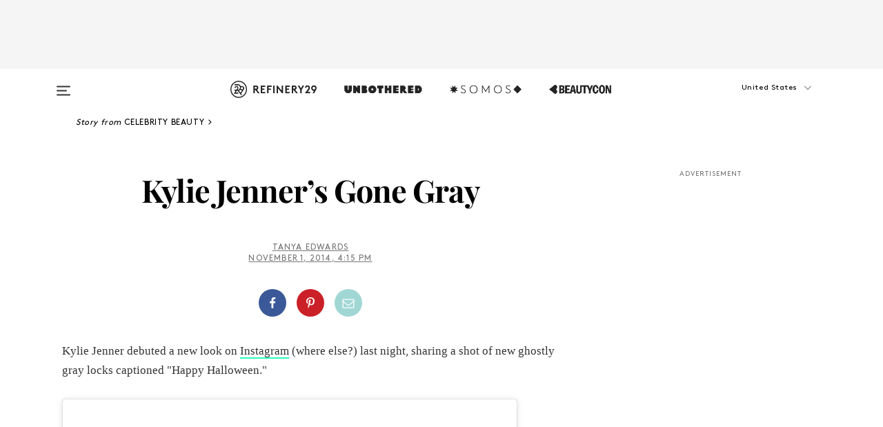

--- FILE ---
content_type: application/javascript
request_url: https://silo54.p7cloud.net/as1.js?uri=https://www.refinery29.com/en-us/2014/11/77188/kylie-jenner-gray-hair-extensions
body_size: 47357
content:
_a1cfg={region:"us",full_ams:!0,no_events:!1,bmb_config:{tk:"HVnrQJA1fkjaoQ7CCU8C3xBB2F7shvOIxiYyteJhf503d",eid:"93123"},include_lr:!0,include_pa:!0,include_bmb:!0,include_tapad:!0,include_mdomain:!1,include_modeled:!0,include_behavior:!0,include_composite:!0,enable_gam_listeners:!0,include_cohort_evaluate:!0,include_ortb_modifcation:!0,scan_content_for_keywords:!1,silonum:54},aspan={SILO:`https://silo${_a1cfg.silonum}.p7cloud.net`,ver:381,debug:_a1cfg.debug??!1,brk:!1,actvd:0,gdpr:!1,noconsent:!1,i9d:!1,gdprConsent:!1,elog:[],ri:[],nri:[],cmd:[],cmp:[],dlog:t=>{aspan.elog.push({message:t.message,stack:t.stack}),aspan.sendMessage("seterror:"+JSON.stringify({v:aspan.ver,message:t.message,stack:t.stack})),aspan.debug&&console.log(t)},dDiff:t=>Math.round(((new Date).getTime()-t)/864e5),minDiff:t=>Math.round(((new Date).getTime()-t)/6e4),isH:()=>{var t=window.location.pathname;return"/"===t||"/index.html"===t},deepMerge:(t,e)=>{if("object"!=typeof t||null===t)return e;if("object"!=typeof e||null===e)return t;var r,c,a=Array.isArray(t)?[...t]:{...t};for(const o in e)e.hasOwnProperty(o)&&(r=t[o],c=e[o],"number"==typeof r&&"number"==typeof c?a[o]=Math.max(r,c):Array.isArray(c)?a[o]=[...c]:a[o]="object"==typeof c&&null!==c?aspan.deepMerge(r,c):c);return a},normalizeKeyword:t=>"string"!=typeof t?"":t.replace(/[\s\-_]/g,"").toLowerCase().trim(),upload:()=>{var t=_a1cfg.region,t="https://d3j8vl19c1131u.cloudfront.net/13333?uri="+arcobj2.arcid+"&region="+t,e={db5:JSON.parse(JSON.stringify(aspan.npO(arcobj2.db5,6)))};fetch(t,{method:"PATCH",headers:{"Content-Type":"application/json"},body:JSON.stringify(e)}).then(t=>t.text()).then(t=>console.info(t)).catch(t=>console.error("Error:",t))},getText:()=>{const e=document.body.cloneNode(!0);return["script","style","noscript","header","footer","nav","aside",'[role="banner"]','[role="navigation"]','[role="contentinfo"]',".header",".footer",".site-header",".site-footer","#header","#footer"].forEach(t=>{e.querySelectorAll(t).forEach(t=>t.remove())}),e.querySelectorAll("*").forEach(t=>{var e=window.getComputedStyle(t);"none"!==e.display&&"hidden"!==e.visibility&&"true"!==t.getAttribute("aria-hidden")||t.remove()}),e.querySelectorAll("*").forEach(t=>{t.insertAdjacentText("afterend"," ")}),e.innerText.replace(/\s+/g," ").trim()},smartScrape:()=>{var t=new URL(document.location.href);let c=t.origin,a=t.pathname;a.endsWith("/")&&(a=a.slice(0,-1)),fetch("https://d2vzjuzferlf1f.cloudfront.net/getflag?uri="+c+a).then(t=>t.json()).then(t=>{if("yes"!==t.flag)return console.log("Flag is false, skipping post"),null;{let t=aspan.getText();var r;64==_a1cfg.silonum&&(r=document.querySelector("[data-aspan-kws]")?.dataset?.aspanKws)&&(r=r.substring(0,1e3),t="[PAGE_KEYWORDS]\n"+r+"\n\n"+t),t=t.substring(0,95e3);let e=JSON.stringify({content:t});return 95e3<e.length&&(console.warn("Payload too large, content will be truncated"),e=JSON.stringify({content:t.substring(0,95e3)})),fetch("https://d2vzjuzferlf1f.cloudfront.net/putcontent?uri="+c+a+"&silo=silo"+_a1cfg.silonum,{method:"PATCH",headers:{"Content-Type":"application/json"},body:e})}}).then(t=>t?t.json():null).then(t=>t&&console.log("Success:",t)).catch(t=>console.error("Error:",t))},track:(t,r,c=!0)=>{if(_a1cfg.include_behavior&&r){var a=(new Date).toJSON().substr(0,10),o=arcobj2.sessionId;arcobj2.db5||(arcobj2.db5={}),arcobj2.db5[a]||(arcobj2.db5[a]={}),arcobj2.db5[a].events=arcobj2.db5[a].events||{},arcobj2.db5[a].events[o]=arcobj2.db5[a].events[o]||{};let e=arcobj2.db5[a].events[o][t]||{};Object.keys(r).forEach(t=>{e[t]=e[t]||[],e[t]=[...new Set(e[t].concat(r[t]))]}),arcobj2.db5[a].events[o][t]=e;a={v:aspan.ver,sid:arcobj2.sessionId,[t]:r};c&&aspan.sendMessage("setcustom:"+JSON.stringify(a)),aspan.eval_behavior()}},lrSync:()=>{_a1cfg.include_lr&&(void 0===arcobj2.lr||1<=aspan.dDiff(arcobj2.lr))&&(arcobj2.lr=(new Date).getTime(),"-1"!=arcobj2.arcid)&&(new Image(0,0).src="https://idsync.rlcdn.com/713229.gif?partner_uid=silo"+_a1cfg.silonum+":"+arcobj2.arcid)},bFetch:()=>{if(_a1cfg.include_bmb&&"undefined"!=typeof arcobj2&&(!arcobj2.bmbdaily||1<aspan.dDiff(arcobj2.bmbdaily))){arcobj2.bmbdaily=(new Date).getTime();let t=_a1cfg.bmb_config.eid,e=_a1cfg.bmb_config.tk;i=window,r=document,c="script",i._bmb||((a=i._bmb=function(){a.x?a.x.apply(a,arguments):a.q.push(arguments)}).q=[],(o=r.createElement(c)).async=!0,o.src="https://vi.ml314.com/get?eid="+t+"&tk="+e+"&fp="+(i.localStorage&&i.localStorage.getItem("_ccmaid")||""),(i=r.getElementsByTagName(c)[0]).parentNode.insertBefore(o,i)),_bmb("vi",function(t){null!=t&&("undefined"!=typeof arcobj2&&(arcobj2.bmbdata=t),aspan.track("bombora",t))})}var r,c,a,o,i},tapadSync:()=>{var t;_a1cfg.include_tapad&&(void 0===(t=arcobj2.tapad)||2<=aspan.dDiff(t))&&("-1"!=arcobj2.arcid&&(new Image(0,0).src="https://pixel.tapad.com/idsync/ex/receive?partner_id=3416&partner_device_id=silo"+_a1cfg.silonum+":"+arcobj2.arcid),t=(new Date).getTime(),arcobj2.tapad=t)},isSafari:()=>/^((?!chrome|android).)*safari/i.test(navigator.userAgent),deepEqual:(e,r)=>{var t,c;return e===r||null!=e&&null!=r&&"object"==typeof e&&"object"==typeof r&&(t=Object.keys(e),c=Object.keys(r),t.length===c.length)&&t.every(t=>aspan.deepEqual(e[t],r[t]))},trackUserData:(t,e)=>{arcobj2.ext[t]&&(arcobj2.ext[t],!aspan.deepEqual(arcobj2.ext[t],e))||(window.aspan.track(t,e),arcobj2.ext[t]=e)},hashTN:t=>{for(var e=0,r=0;r<t.length;r++)e+=t.charCodeAt(r);return e%100},setCohort:e=>{var t=[],r=arcobj2.cohorts,c=aspan.composite_cohort_rules.find(t=>{if(t.cid==e)return t})||aspan.modeled_cohort_rules.find(t=>{if(t.cid==e)return t});c&&(c.r&&c.r.sc&&"contextual"==c.r.sc.tt?t.push(e):(void 0===r[e]&&[].push(e),c=1440*c.ttl,c=new Date((new Date).getTime()+6e4*c).getTime(),r[e]=c),arcobj2.compcohorts=[...new Set(arcobj2.compcohorts.concat(Object.keys(r)))],arcobj2.compcohorts=[...new Set(arcobj2.compcohorts.concat(t))])},setCustomerId:t=>{var e;"-1"!=arcobj2.arcid&&(e={v:aspan.ver,cid:t},arcobj2.custid_time&&!(1<aspan.dDiff(arcobj2.custid_time))&&arcobj2.custid&&JSON.stringify(t)==JSON.stringify(arcobj2.custid)||(aspan.sendMessage("setcustid:"+JSON.stringify(e)),arcobj2.custid_time=(new Date).getTime()),arcobj2.custid=t)},setCustomData:t=>{aspan.sendMessage("setcustdata:"+JSON.stringify(t)),arcobj2.custdata=t},setCustomDataDelta:t=>{arcobj2.c1data&&JSON.stringify(t)==JSON.stringify(arcobj2.c1data)||(aspan.sendMessage("setcustdata:"+JSON.stringify(t)),arcobj2.c1data=t)},setUser:t=>{var e;t&&(void 0!==t.cohorts&&(arcobj2.compcohorts=Array.from(new Set(arcobj2.compcohorts.concat(t.cohorts)))),void 0!==t.demographics&&(e="string"==typeof t.demographics?JSON.parse(t.demographics):t.demographics,arcobj2.demographics=e,void 0!==arcobj2.demographics.cohorts)&&arcobj2.demographics.cohorts.forEach(t=>{aspan.setCohort(t)}),void 0!==t.gamClickers&&(arcobj2.gamClickers=t.gamClickers),void 0!==t.custom&&(arcobj2.cdata=t.custom),void 0!==t.db5)&&(arcobj2.db5=aspan.deepMerge(arcobj2.db5,t.db5))},gScript:t=>{var e=document.createElement("script"),r=(e.type="text/javascript",e.src=t,document.getElementsByTagName("script")[0]);r.parentNode.insertBefore(e,r)},uaParse:()=>{_a1cfg.include_behavior&&void 0===arcobj2.browser&&aspan.gScript("https://ua.p7cloud.net/asp?aspan=YXJjc3Bhbi11c2VyOmFyY3NwYW4tZHJvd3NzYXA")},getLocation:()=>{if(_a1cfg.include_behavior&&void 0===arcobj2.loc)try{aspan.gScript("https://location.p7cloud.net/locdot")}catch(t){}},setLocation:t=>{({Latitude:aspan._,Longitude:aspan._,CountryName:aspan._,CountryRegionName:aspan._,TimeZone:aspan._,...rObj}=t);arcobj2.loc=rObj},onReady:()=>{var t=new CustomEvent("arctagReady");window.dispatchEvent(t)},pianoListener:()=>{window.tp&&tp.push(["addHandler","showOffer",t=>{window.aspan.track("PianoShowOffer",{offerId:t.offerId,templateId:t.templateId,templateVariantId:t.templateVariantId,displayMode:t.displayMode,termIds:t.termIds,promoCode:t.promoCode})}])},gamListener:()=>{const t=setInterval(()=>{window.googletag&&window.googletag.cmd&&(clearInterval(t),window.arcobj2.gamAdUnits={},window.googletag.cmd.push(()=>{window.googletag.pubads().addEventListener("impressionViewable",t=>{var e=t.slot,r=e.getAdUnitPath(),e=e.getResponseInformation(),c=e.campaignId||null;window.arcobj2.gamAdUnits[r]={gamOrders:c,gamCompanies:e.advertiserId||null,gamCreatives:e.creativeId||e.sourceAgnosticCreativeId||null,gamLineItems:e.lineItemId||e.sourceAgnosticLineItemId||null},window.aspan.track("impressionsViewable",window.arcobj2.gamAdUnits[r])})}),window.addEventListener("blur",()=>{var t,e,r;document.activeElement.id.startsWith("google_ads_iframe")&&(t=(r=document.activeElement.id).indexOf("google_ads_iframe_")+"google_ads_iframe_".length,e=r.lastIndexOf("_"),r=r.substring(t,e),60===_a1cfg.silonum&&!window.arcobj2.gamAdUnits[r]||(window.aspan.track("clicks",window.arcobj2.gamAdUnits[r]),_tday=(new Date).toJSON().substr(0,10),arcobj2.db5&&arcobj2.db5[_tday]&&(arcobj2.db5[_tday].ac=(arcobj2.db5[_tday].ac||0)+1),arcobj1.ac=1))}))},100)},enableListeners:()=>{_a1cfg.enable_gam_listeners&&aspan.gamListener(),_a1cfg.enable_piano_listeners&&aspan.pianoListener()},parsedUA:t=>{t&&(void 0!==t.deviceType&&(arcobj2.deviceType=t.deviceType),void 0!==t.browser&&(arcobj2.browser=t.browser),void 0!==t.os)&&(arcobj2.os=t.os)},setIAB:t=>{if(void 0!==t.codes&&((arcobj1={}).page_iab_codes=t.codes,arcobj1.page_iab=t.raw,arcobj1.page_iab_newcodes=t.newcodes,void 0!==t.topic)&&(arcobj1.page_keywords=t.topic.toString()),t.secondary_providers&&t.secondary_providers.openai){var r,c=t.secondary_providers.openai.result,a=[];for(let e in c)"keywords"==e?a=a.concat(c[e].map(t=>t.name)):c.hasOwnProperty(e)&&(Array.isArray(c[e])?(r=c[e].map(t=>e+"="+t.name),a=a.concat(r)):a.push(e+"="+c[e].name));(arcobj1=arcobj1||{}).page_keywords=arcobj1.page_keywords||"",arcobj1.page_keywords=[...new Set(arcobj1.page_keywords.split(",").concat(a))].toString()}if(t.secondary_providers&&t.secondary_providers.bedrock){var e,o=t.secondary_providers.bedrock.result,i=t.secondary_providers.bedrock.template;for(e in arcobj1=arcobj1||{},i){var s=i[e];if("template_garm"===s){var n=o.template_garm.garm.filter(t=>-1!==t.category.indexOf("High Risk")||-1!==t.category.indexOf("Medium Risk")||-1!==t.category.indexOf("Low Risk")&&.5<=t.confidence_score).map(t=>t.category);n.length||(n=["safe"]),arcobj1.garm=n.join("|")}else if("template_sentiment"===s){n=(o.template_sentiment.sentiment_and_emotion??[]).map(t=>t.category);arcobj1.sentiments=n.join("|")}else{var l,d=o[s],a=[];for(let e in d)"keywords"==e?a=a.concat(d[e].map(t=>t.name)):Array.isArray(d[e])&&(l=d[e].map(t=>e+"="+t.name),a=a.concat(l));arcobj1.page_keywords=arcobj1.page_keywords||"",arcobj1.page_keywords=[...new Set(arcobj1.page_keywords.split(",").concat(a))].toString()}}}void 0!==t.raw&&void 0!==t.raw.customPageData&&window.addEventListener("arctagReady",()=>{aspan.setCustomPageAttrs(t.raw.customPageData,!1)})},sendMessage:t=>{document.getElementById("arcframe1").contentWindow.postMessage(t,"*")},tryParse:t=>{try{return JSON.parse(t)}catch(t){}},messageHandler:t=>{if(t.data&&t.origin==aspan.SILO)try{_iarcobj=aspan.tryParse(t.data);var e=(new Date).toJSON().substr(0,10).replaceAll("-","");for(void 0!==aspan._to?(window.arcobj2=aspan._to,void 0===window.arcobj2.arcid&&(window.arcobj2.arcid=aspan.gdpr&&!aspan.gdprConsent?"-1":aspan.uuidv4(),window.arcobj2.cbd=e)):(window.arcobj2={},window.arcobj2.tpenabled=0,window.arcobj2.arcid=aspan.gdpr&&!aspan.gdprConsent?"-1":aspan.uuidv4(),window.arcobj2.cbd=e),"undefined"!=typeof _iarcobj&&(void 0!==_iarcobj.arcid&&(window.arcobj2.arcid=aspan.gdpr&&!aspan.gdprConsent?"-1":_iarcobj.arcid,window.arcobj2.cohorts=_iarcobj.cohorts),window.arcobj2.tpenabled=_iarcobj.tpenabled),void 0!==window.arcobj2.arcid&&"-1"!=window.arcobj2.arcid||(window.arcobj2.arcid=aspan.gdpr&&!aspan.gdprConsent?"-1":aspan.uuidv4(),window.arcobj2.cbd=e),window.arcobj2.cbd=window.arcobj2.cbd||"0",window.arcobj2.grp=window.arcobj2.grp||aspan.hashTN(window.arcobj2.arcid),window.arcobj2.ext=window.arcobj2.ext||{},aspan.noconsent&&(window.arcobj2.arcid="-1"),aspan.uaParse(),aspan.getLocation(),aspan.prime(),aspan._cf=aspan._cf||(()=>{}),27==_a1cfg.silonum&&aspan.isH()||(aspan._cf(),aspan.enableListeners(),aspan.onReady()),(aspan_extern="undefined"==typeof aspan_extern?()=>{}:aspan_extern)(),aspan.actCohorts=aspan.actCohorts||(()=>{}),aspan.actCohorts(),aspan.updateOrtb2SDA=aspan.updateOrtb2SDA||(()=>{}),aspan.updateOrtb2SDA();0<aspan.cmd.length;)aspan.cmd.shift()();aspan.actvd=1}catch(t){aspan.dlog(t)}},getConsent:()=>{window.OnetrustActiveGroups&&-1===window.OnetrustActiveGroups.indexOf("C0004")&&-1===window.OnetrustActiveGroups.indexOf("4")&&(aspan.noconsent=!0),aspan.noconsent&&(_a1cfg.include_behavior=!1)},getGdpr:()=>{const e=`[ARCSPAN][ArcTag][ver:${aspan.ver}]`;let r;var t;function c(...t){90==_a1cfg.silonum&&r.log(e,...t)}if((t=document.createElement("iframe")).style.display="none",document.documentElement.appendChild(t),r=t.contentWindow.console,c("getGdpr invoked"),"undefined"==typeof __tcfapi)c("__tcfapi is undefined — disabling GDPR checks"),aspan.gdpr=!1;else{c("__tcfapi detected — pinging TCF API"),__tcfapi("ping",2,function(t){c("pingReturn:",t),t.cmpLoaded?(c("CMP loaded — fetching TCData now"),__tcfapi("getTCData",2,function(t,e){var r;c("getTCData → tcData:",t,"| success:",e),e?t.gdprApplies?(c("GDPR applies — enabling GDPR"),aspan.gdpr=!0,t.vendor.consents[1193]&&t.purpose.consents[1]?(c("Vendor 1193 & Purpose 1 CONSENTED"),aspan.gdprConsent=!0,"undefined"!=typeof arcobj2&&"-1"==arcobj2.arcid&&(c("Assigning new arcid:",r=aspan.uuidv4()),arcobj2.arcid=r,aspan.actvd)&&(aspan.cmp=[],aspan.prime(),aspan.actCohorts())):c("Missing consent for vendor 1193 or purpose 1 — GDPR consent false")):(c("GDPR does NOT apply — disabling GDPR"),aspan.gdpr=!1):c("getTCData call FAILED")},[1193])):(c("CMP not loaded — disabling GDPR"),aspan.gdpr=!1)}),c("Registering TCF event listener");const a=(t,e)=>{var r;c("EventListener callback fired"),!e||"tcloaded"!==t.eventStatus&&"useractioncomplete"!==t.eventStatus?c("Callback ignored — eventStatus is",t.eventStatus):(c("Relevant eventStatus:",t.eventStatus),t.gdprApplies?(c("GDPR applies (event) — enabling GDPR"),aspan.gdpr=!0,t.vendor.consents[1193]&&t.purpose.consents[1]?(c("Event consent OK for vendor 1193 & purpose 1"),aspan.gdprConsent=!0,"undefined"!=typeof arcobj2&&"-1"==arcobj2.arcid&&(c("Assigning new arcid (event):",r=aspan.uuidv4()),arcobj2.arcid=r,aspan.actvd)&&(aspan.cmp=[],aspan.prime(),aspan.actCohorts())):(c("Event missing consent — resetting arcid & disabling behavior"),aspan.gdprConsent=!1,"undefined"!=typeof arcobj2&&(c("  Setting arcobj2.arcid = '-1'"),arcobj2.arcid="-1"),c("  _a1cfg.include_behavior = false"),_a1cfg.include_behavior=!1)):(c("GDPR does NOT apply (event) — disabling GDPR"),aspan.gdpr=!1),__tcfapi("removeEventListener",2,t=>{c("removeEventListener → success:",t),c(t?"Event listener removed":"Failed to remove event listener")},a))};__tcfapi("addEventListener",2,a),c("Event listener added")}1==aspan.gdpr&&1!=aspan.gdprConsent&&(aspan.noconsent=!0)},init:()=>{var t;aspan.i9d||(aspan.i9d=!0,aspan.getGdpr(),aspan.getConsent(),"undefined"!=typeof CompressionStream?aspan.decompress(localStorage.arcspan2,"gzip").then(t=>{aspan._to=aspan.tryParse(t),window.onmessage=aspan.messageHandler},t=>{localStorage.arcspan2&&(aspan._to=aspan.tryParse(localStorage.arcspan2)),window.onmessage=aspan.messageHandler}):(localStorage.arcspan2&&(aspan._to=aspan.tryParse(localStorage.arcspan2)),window.onmessage=aspan.messageHandler),(t=document.createElement("iframe")).style.display="none",t.src=aspan.SILO+"/if.html?gdpr="+aspan.gdpr+"&gdprConsent="+aspan.gdprConsent+"&tpd="+_a1cfg.include_tapad+"&md="+_a1cfg.include_mdomain,t.id="arcframe1",t.onload=function(){aspan.sendMessage("getobj")},document.body.appendChild(t),aspan.ref=document.referrer,window.arcobj1={},window.arcobj1.page_keywords="",window.arcobj1.page_iab={},window.arcobj1.page_iab_codes={},window.arcobj1.page_iab_newcodes={})},uuidv4:()=>"undefined"!=typeof crypto&&"function"==typeof crypto.getRandomValues?([1e7]+-1e3+-4e3+-8e3+-1e11).replace(/[018]/g,t=>(t^crypto.getRandomValues(new Uint8Array(1))[0]&15>>t/4).toString(16)):"xxxxxxxx-xxxx-4xxx-yxxx-xxxxxxxxxxxx".replace(/[xy]/g,function(t){var e=16*Math.random()|0;return("x"===t?e:3&e|8).toString(16)}),syncPage:()=>{let{compcohorts:t,...e}=arcobj2;aspan.sendMessage("setobj:"+JSON.stringify(e)),aspan._wA(e),delete e},setCustomPageAttrs:(t,e=!0)=>{arcobj1&&(arcobj1.page_attributes=t);var r={v:aspan.ver};r.pa=t,arcobj2&&arcobj2.sessionId&&(r.sid=arcobj2.sessionId),e&&aspan.sendMessage("setcustpageattr:"+JSON.stringify(r)),(_a1cfg.include_behavior||_a1cfg.include_composite)&&aspan.eval_behavior()},appendKeywords:t=>{var e,r;arcobj1&&((e=arcobj1).page_keywords=e.page_keywords||"",(r=e.page_keywords.split(",")).push(t),e.page_keywords=r.join(","))},setPageInt:t=>{var e=arcobj2.custid&&arcobj2.custid.ids||"",r=aspan.sess(),e={v:aspan.ver,p:t,r:aspan.ref,tpc:arcobj2.tpenabled,sid:arcobj2.sessionId,loc:arcobj2.loc||{},cbd:arcobj2.cbd,ids:e,sess:r,grp:arcobj2.grp};_a1cfg.include_behavior&&(e.cohorts=arcobj2.compcohorts.slice(0,1e3),aspan.cmp=arcobj2.compcohorts.slice(0,1e3)),aspan.sendMessage("setpage:"+JSON.stringify(e)),aspan._wA(arcobj2)},setSPA:t=>{aspan.setIAB(t),aspan.trE(aspan._tp1),aspan.setPageInt(aspan._tp1)},setPage:t=>{aspan.brk=!0,aspan.nri=[],aspan.ri=[],aspan.cmp=[],aspan._tp1=t,"undefined"!=typeof arcobj2&&(arcobj2.engagedtime=0,arcobj2.sessionId=String(Date.now().toString(32)+Math.random().toString(16)).replace(/\./g,"")),aspan.gScript(aspan.SILO+"/bs1.js?callback=aspan.setSPA&uri="+t),clearTimeout(aspan.tid)},_wA:t=>{({compcohorts:aspan._,scrollDepth:aspan._,scrollPerc:aspan._,engagedtime:aspan._,sessionId:aspan._,..._rObj}=t);"undefined"!=typeof CompressionStream?aspan.compress(JSON.stringify(_rObj),"gzip").then(t=>{localStorage.arcspan2=t}):localStorage.arcspan2=JSON.stringify(_rObj),arcobj2.cohorts&&localStorage.setItem("arcspan_cohorts",Object.keys(arcobj2.cohorts).join(",")),delete _rObj,localStorage.removeItem("arcspan")},gScP:()=>{var t=document.documentElement,e=document.body,r="scrollTop",c="scrollHeight";return(t[r]||e[r])/((t[c]||e[c])-t.clientHeight)*100},npO:(t,e=365)=>{var r={};for(v=0;v<e;v++){var c=new Date;if(void 0!==t[_day=new Date(c.setDate(c.getDate()-v)).toJSON().substr(0,10)]&&(r[_day]=t[_day]),7e6<=JSON.stringify(r).length)break}return r},pO:(t,e=365)=>{var r=new Date,c=new Date(r.getTime()-24*e*60*60*1e3);for(const o in t){var a=new Date(o);!isNaN(a)&&a<c&&delete t[o]}},trE:t=>{_aj1=[];var a=(new Date).toJSON().substr(0,10);void 0===arcobj2.db5&&(arcobj2.db5={}),aspan.pO(arcobj2.db5);let o=arcobj2.db5;var i=location.href;if("undefined"!=typeof arcobj1&&arcobj1.page_iab&&void 0!==arcobj1.page_iab.cohorts&&Array.isArray(arcobj1.page_iab.cohorts)&&0<arcobj1.page_iab.cohorts.length&&(arcobj2.compcohorts=[...new Set(arcobj1.page_iab.cohorts)]),_a1cfg.include_behavior&&(void 0===o[a]&&(o[a]={sts:0,sfq:0}),o[a].sfq+=1,"undefined"!=typeof arcobj1)){if(void 0===o[a].d&&(o[a].d={}),void 0===o[a].d[i]&&(o[a].d[i]={f:0,t:0}),o[a].d[i].f+=1,"undefined"!=typeof(_obj=arcobj1.page_iab_newcodes)&&null!==_obj&&"object"==typeof _obj&&0<Object.keys(_obj).length)for(const e in _obj)Array.isArray(_obj[e])&&0<_obj[e].length&&(_aj1=Array.from(new Set(_aj1.concat(_obj[e]))));if(_aj1.filter(t=>null!=t&&""!==t).forEach(function(t){o[a]&&void 0!==o[a].c||(o[a].c={}),void 0===o[a].c[t]&&(o[a].c[t]={f:0,t:0}),o[a].c[t].f+=1}),void 0!==arcobj1.page_keywords&&""!==arcobj1.page_keywords){let e=[...new Set(arcobj1.page_keywords.split(",").map(aspan.normalizeKeyword).filter(t=>t))];var r=arcobj1.page_keywords.split(",").filter(t=>t&&!e.includes(t));0<e.length&&e.forEach(function(t){o[a]&&void 0!==o[a].k||(o[a].k={}),void 0===o[a].k[t]&&(o[a].k[t]={f:0,t:0}),o[a].k[t].f+=1}),0<r.length&&r.forEach(function(t){o[a].k&&o[a].k[t]&&(o[a].k[t].f+=1)})}void 0!==arcobj1.garm&&""!==arcobj1.garm&&0<(r=arcobj1.garm.split("|").filter(t=>t)).length&&r.forEach(function(t){o[a]&&void 0!==o[a].k||(o[a].k={}),void 0===o[a].k[t]&&(o[a].k[t]={f:0,t:0}),o[a].k[t].f+=1}),void 0!==arcobj1.sentiments&&""!==arcobj1.sentiments&&0<(r=arcobj1.sentiments.split("|").filter(t=>t)).length&&r.forEach(function(t){o[a]&&void 0!==o[a].k||(o[a].k={}),void 0===o[a].k[t]&&(o[a].k[t]={f:0,t:0}),o[a].k[t].f+=1}),void 0!==arcobj1.page_attributes&&aspan.track("PageCustom",arcobj1.page_attributes,!1)}!function t(e){a=(new Date).toJSON().substr(0,10),void 0===o[a]&&(o[a]={sts:0,sfq:1}),void 0===o[a].d&&(o[a].d={}),void 0===o[a].d[i]&&(o[a].d[i]={f:1,t:0});try{if("undefined"!=typeof arcobj1&&_a1cfg.include_behavior){if(o[a]&&(o[a].sts+=5,o[a].d)&&o[a].d[i]&&(o[a].d[i].t+=5),_aj1.filter(t=>null!=t&&""!==t).forEach(function(t){o[a]&&void 0!==o[a].c||(o[a].c={}),void 0===o[a].c[t]&&(o[a].c[t]={f:1,t:0}),o[a].c[t].t+=5}),void 0!==arcobj1.page_keywords&&""!==arcobj1.page_keywords){let e=[...new Set(arcobj1.page_keywords.split(",").map(aspan.normalizeKeyword).filter(t=>t))];var r=arcobj1.page_keywords.split(",").filter(t=>t&&!e.includes(t));0<e.length&&e.forEach(function(t){o[a]&&void 0!==o[a].k||(o[a].k={}),void 0===o[a].k[t]&&(o[a].k[t]={f:1,t:0}),o[a].k[t].t+=5}),0<r.length&&r.forEach(function(t){o[a].k&&o[a].k[t]&&(o[a].k[t].t+=5)})}void 0!==arcobj2.custdata&&(void 0===o[a].cd&&(o[a].cd={}),o[a].cd[arcobj2.sessionId]=arcobj2.custdata,arcobj2.custdata=void 0)}e%2==0&&aspan.syncPage(),arcobj2.engagedtime=5*e,arcobj2.scrollPerc=aspan.gScP().toFixed(2),void 0===arcobj2.scrollDepth&&(arcobj2.scrollDepth=arcobj2.scrollPerc),arcobj2.scrollDepth<arcobj2.scrollPerc&&(arcobj2.scrollDepth=arcobj2.scrollPerc);var c=arcobj2.engagedtime;_a1cfg.include_smartscrape&&20==c&&0==arcobj1.page_iab_newcodes.text.length&&""==arcobj1.page_keywords&&aspan.smartScrape(),(0<c&&c<=60&&c%10==0||60<c&&c<=300&&c%20==0||300<c&&c<=600&&c%30==0||600<c&&c%60==0)&&aspan.fPb(),_a1cfg.include_behavior&&_a1cfg.cross_domain&&30==c&&aspan.upload(),27==_a1cfg.silonum&&aspan.isH()||(_a1cfg.include_behavior||_a1cfg.include_composite)&&aspan.eval_behavior(),aspan.tid=setTimeout(function(){t(e+1)},5e3)}catch(t){aspan.dlog(t)}}(0)},fPi:t=>{try{let e=Object.keys(t.getUserIds());var r=["33acrossId","IDP","admixerId","adriverId","adtelligentId","amxId","bidswitch","britepoolid","connectId","criteoId","czechAdId","dacId","deepintentId","dmdId","fabrickId","flocId","freepassId","ftrackId","growthCodeId","hadronId","id5id","idl_env","index","intentiqid","kpuid","lipb","lotamePanoramaId","magnite","medianet","merkleId","mwOpenLinkId","naveggId","netId","novatiqId","openx","parrableId","pubProvidedId","pubcid","publinkId","pubmatic","qid","quantcastId","sharedid","sovrn","tapadId","tdid","teadsId","uid2","utiqMtpId"].map(t=>e.includes(t)?1:0);return Number.parseInt("1"+r.join(""),2)}catch(t){return 0}},rCohorts:()=>{arcobj2.compcohorts;var t,e=arcobj2.compcohorts.filter(t=>!aspan.cmp.includes(t));e&&0<e.length&&(t={v:aspan.ver,sid:arcobj2.sessionId,grp:arcobj2.grp,cohorts:e.slice(0,1e3)},aspan.sendMessage("setcohort:"+JSON.stringify(t)),aspan.cmp=aspan.cmp.concat(e.slice(0,1e3)))},fPbSource:()=>{(void 0===arcobj2.weekly||7<=aspan.dDiff(arcobj2.weekly))&&(arcobj2.weekly=(new Date).getTime(),"undefined"!=typeof _pbjsGlobals)&&null!=_pbjsGlobals&&_pbjsGlobals.filter(t=>{if("$$PREBID_GLOBAL$$"!=t)return t}).forEach(function(t){var c=window[t];if(c.getUserIdsAsEids){let e=c.getUserIdsAsEids(),r={};Object.keys(e).forEach(t=>{x=e[t],r[x.source]={ext:x.uids[0].ext,atype:x.uids[0].atype}}),76==arcobj2.grp&&aspan.sendMessage("setidsource:"+JSON.stringify(r))}})},fPb:()=>{if(!_a1cfg.no_events){_a1cfg.include_pa&&aspan.fPbSource();var t=aspan.sess();let s={v:aspan.ver,tpc:arcobj2.tpenabled,eng:arcobj2.engagedtime,sid:arcobj2.sessionId,sd:arcobj2.scrollDepth,loc:arcobj2.loc||{},sess:t,fl0:arcobj1.floor_banner||0,fl1:arcobj1.floor_video||0,a2:[]};(new Date).toJSON().substr(0,10);t=new URL(location.href),t=t.origin+t.pathname;s.p=t,_a1cfg.include_pa&&"undefined"!=typeof _pbjsGlobals&&null!=_pbjsGlobals&&_pbjsGlobals.filter(t=>{if("$$PREBID_GLOBAL$$"!=t)return t}).forEach(function(t){var e=window[t],r=e.getAllWinningBids(),c=[],a=r.filter(t=>!aspan.ri.includes(t)),o=c.filter(t=>!aspan.nri.includes(t));let i=aspan.fPi(e);a.forEach(function(t,e){var r={c:t.adUnitCode,p:t.cpm,t:t.mediaType,s:t.size,b:t.bidderCode,i:i,r:"r"};void 0!==t.meta.advertiserDomains&&(r.a=t.meta.advertiserDomains.toString()),void 0!==t.floorData&&(r.f=t.floorData.floorValue),void 0!==t.dealId&&(r.d=t.dealId),s.a2.push(r)}),aspan.ri=[...new Set([...aspan.ri,...r])],o.forEach(function(t,e){var r={c:t.adUnitCode,p:t.cpm,t:t.mediaType,s:t.size,b:t.bidderCode,i:i,r:"nr"};void 0!==t.meta.advertiserDomains&&(r.a=t.meta.advertiserDomains.toString()),void 0!==t.floorData&&(r.f=t.floorData.floorValue),void 0!==t.dealId&&(r.d=t.dealId),s.a2.push(r)}),aspan.nri=[...new Set([...aspan.nri,...c])]}),aspan.sendMessage("setprebid:"+JSON.stringify(s)),aspan.rCohorts()}},sC:(t,e,r)=>{var c=new Date;c.setTime(c.getTime()+60*r*1e3),document.cookie=`${t}=${e};expires=${c.toUTCString()};path=/`},gC:t=>{var e=t+"=",r=document.cookie.split(";");for(let c=0;c<r.length;c++){let t=r[c];for(;" "===t.charAt(0);)t=t.substring(1);if(0===t.indexOf(e))return t.substring(e.length,t.length)}return null},sess:()=>{var t=aspan.gC("aspan_s")||Math.random().toString(36).substring(2,15)+Math.random().toString(36).substring(2,15);return aspan.noconsent||aspan.sC("aspan_s",t,30),t},prime:()=>{var t=new URL(location.href);let e=t.origin+t.pathname;arcobj2.sessionId=String(Date.now().toString(32)+Math.random().toString(16)).replace(/\./g,""),aspan.trE(e),27==_a1cfg.silonum&&aspan.isH()||(aspan.lrSync(),aspan.tapadSync(),aspan.bFetch()),setTimeout(function(){aspan.getConsent()},900),setTimeout(function(){aspan.setPageInt(e)},1e3)},eval_behavior:()=>{_a1cfg.include_composite&&evaluate_composite_cohorts(aspan.composite_cohort_rules,_a1cfg.scan_content_for_keywords??!1,_a1cfg.use_word_boundary_matching??!1)},toBinaryString:t=>{var e=[];for(let r=0;r<t.length;r+=8192)e.push(String.fromCharCode.apply(null,t.subarray(r,r+8192)));return e.join("")},arrayBufferToBase64:t=>{var e=new Uint8Array(t),e=aspan.toBinaryString(e);return btoa(e)},compress:async(t,e)=>{var r=(new TextEncoder).encode(t),c=new CompressionStream(e),a=c.writable.getWriter(),r=(a.write(r),a.close(),await new Response(c.readable).arrayBuffer());return aspan.arrayBufferToBase64(r)},base64ToArrayBuffer:t=>{var e=atob(t),r=e.length,c=new ArrayBuffer(r),a=new Uint8Array(c);for(let o=0;o<r;o++)a[o]=e.charCodeAt(o);return c},decompress:async(t,e)=>{var r=aspan.base64ToArrayBuffer(t),c=new DecompressionStream(e),a=c.writable.getWriter(),r=(a.write(new Uint8Array(r)),a.close(),await new Response(c.readable).arrayBuffer());return(new TextDecoder).decode(r)},prebidBidders:{"Index Exchange":"ix",PubMatic:"pubmatic",Magnite:"rubicon","Xandr SSP":"appnexus","Media.net":"medianet","The Trade Desk":"ttd",Yieldlab:"yieldlab"},iab_audience_1_1_map:{KrEgKtmC:214,XVTaRN8P:220,dU4scZ3s:222,SjxUc2gU:226,nGVP26jV:229,VLmy8UqU:230,heuxZWrf:231,V4W98WhQ:232,J7Gg66dv:238,"7JW4fUrN":241,YRHcQ5e9:243,t3UkVfS5:244,"3Fk88aH4":245,DJowuy8a:246,gS6k2g2t:247,B7Ki4gAY:248,FPPEguta:249,"38zjj44g":250,VKTzeuez:251,ZTUZ9Bhz:252,cDZCvbfy:253,"7UiKTfbh":254,"6Dntw9x4":255,"85Vof6FL":256,MLaSoeqS:257,MTDTsJjJ:258,jTHbBWDG:259,eYyQyUBE:260,nEwB7w8S:261,HSeeu9sw:262,NHhmAa48:263,"9vuZhbtU":264,Lst4QWZe:265,pADLvqCG:266,"9Qrjw5wj":267,nS8EPSXQ:268,"6fKoRPkk":269,as4W8zKQ:270,Yr5zkV7Q:271,gk9tmwNE:272,UZUd9ABG:273,ais6NFPr:274,b9vq5n5j:275,LXsKHGBv:276,fDGrJxCK:277,fo74duZW:278,G2FBsZdW:279,"7eA6buhP":280,"3c4T3n9u":281,"7CNpLsAU":282,mhFDvoC9:283,mX2kh6B3:284,KbSQjT4i:285,KZP6scHx:286,j5BsmWnH:287,R6wo9ZNv:288,"6QUbheNd":289,WqFPzJBd:290,U9AeNWgt:291,VyiqUEsR:292,hPKBDsN7:293,XRKnQGSY:294,qQspxeS3:295,qCdX73ZD:296,G9yS8pGo:297,fKUBdkfz:298,"9AWFCt3b":299,gzvMAxtC:300,DXWRrZMZ:301,KfP8oM8x:302,bTy8FuX2:303,diXqkoQ6:304,RfxSA2TC:305,AizaT4Fz:306,ey7JXm6B:307,MwUSyQdb:308,qD5bKQfm:309,iuFrPDui:310,rJGvBtgF:311,GQFguACW:312,B7m3yJQz:313,YnUEGVQX:314,gEvjjKNQ:315,"9bwJsLKg":316,JhGjEKSj:317,Xq59ARus:318,neP5WjbK:319,A3QmQyFB:320,jL7kZX2U:321,LcZSsZM9:322,M2PE7sa6:323,VSymh8kB:324,iPZ5tiFT:325,SVLPrXLx:326,"9VbxDdsk":327,PqSFuVQg:328,CJUXz8sD:329,"5Djj5him":330,pLMKzW7U:331,rxrArhnt:332,mztKP9C7:333,hfh5hniZ:334,UrjMn3a6:335,NvPvEV57:336,cfoeTePL:337,R6GyM3UT:338,SBhR9s5a:339,CGEMwfCx:340,m6D2tBnf:341,"8ekwzkTW":342,Prpat5wx:343,QhVgGErK:344,VE58cU5Q:345,"3jCSRwEM":346,"6PjDsVNt":347,Nx4A3jAv:348,ek8SRFNV:350,XvKui23s:352,QPTUSUgU:353,MAcvEabq:354,"6AxtXpM7":355,gyphMSic:356,a5vtEw52:359,FXFLeYfn:360,VvtjCEbh:361,fBMr4vTv:362,TGvbjCny:363,pabcvKW5:364,cHMG2A7X:365,TrpBmtuj:366,"8pxMnhUG":367,go9bmxiA:368,KNXNv8ee:369,FRVzhqZx:370,hW3Ycy7i:371,DXMetURD:372,emEsdPpj:373,FqWQbEwS:374,riCxEF85:375,"5hBpGdKW":376,mS7HknJs:377,tVZEFBiR:378,"6rpJRWYS":379,dDQLDkJE:380,NF7tXoeH:388,MbQfqofZ:399,q7f5VAnA:404,sYymJF26:406,ZNDEkRUa:407,U7kqif27:408,"5rLUdd9D":409,nS6AQ83L:410,LfS9egVL:411,XKPvzdKo:412,DpSZcxWf:413,N8zGCx64:414,UB89Xob4:415,"5BaqAPQK":416,SACEVkSp:417,FmdDWthg:418,XrfthC8V:419,ReFvo94a:420,Ji6pzeBM:421,"59j73jUq":422,FntemR3i:423,Q8FasH5h:424,o2Lc3iXq:425,"3qrFgAeg":426,"6PBkfG25":427,QkqrfKcr:428,PQkjJEzG:429,ZLyNZNZZ:430,anZEvBM8:431,qDTe9Zcn:432,"6JBhJ5BG":433,BpXeWpK7:434,pB4dCAoH:435,hHQTETSL:436,Q2wZtdKw:437,LdAik6LX:438,"6ysHw4wF":439,S8oZsP7G:440,stqo9vF8:441,"865NNXq6":442,biCS3awF:443,RjHBn67e:444,gJBRxkET:445,rPWb37iR:446,HsF4sLTi:447,"4DfGzEuD":448,bqnPbDBa:449,dY8pZREB:450,Dr6WPhNA:451,SwaPozRh:452,pmqkyB9y:453,dToWqfUK:454,HHyWXBHW:455,VMZHzsfP:456,SAS5ndAA:457,jnTJXZFR:458,oSv2u6PG:459,"4LMTH2Kx":460,iYC6fywL:461,hi28qFF6:462,sTKM26fZ:463,GE8wmF6C:464,QreX95yy:465,"9MS3mobk":466,eGhFCQLq:467,kfswyMdL:468,F8D99HpF:469,"9QDWrxQ8":470,BPLzVCGV:471,fqQiYeuy:472,NaMLaoyp:473,nAuhEnJN:474,iuC2z5Zd:475,Q4nfawjX:476,aRge7cf8:478,dYTus4Gg:479,"6VL69y3e":480,UTksM2CW:481,CPoXRAGQ:482,n7s9MRAp:483,se7kc7ap:484,T3CeaS3t:485,"5k8sF6Cp":486,qoz8L33N:487,"8pwM7SMe":488,HVNkxWLK:489,Nv7LhevA:490,MqLi3J3b:491,GgUhKCBi:492,KVoxuuUk:493,sM7ZUHia:494,U3HqQe3a:495,cELEQoVf:496,UWKsxPbi:497,AVLSZvZ6:498,RU9XXU2C:499,QFACUxqs:500,NEKrzR7V:501,QqGJNLD3:502,EyBnjypK:503,rTWgC7vR:504,Q6z6pVE2:505,PnLPde4N:506,b5eN8zA4:507,JG7zzBFG:508,KhxKDGsU:509,"9m48tCDd":510,PnZ7fkYX:511,oPpJ4HCp:512,"55pZjhnG":513,MapKuWhk:514,hCQCCYti:515,E5nRus5W:516,"75ZFYNMZ":517,snyrqtaD:518,qKhXWB2f:519,CqjrN2Tj:520,sv4LNmqq:521,"8XnAh4uy":522,snxc3mgc:523,mHjk4duQ:524,nTUUJNkz:525,JYjr9BJC:526,iBVv9Mex:527,tEMRSpf6:528,twtuBvcH:529,JhwQWXT7:530,FofHnWHx:531,TVHFPxnB:532,QEr8hmSC:533,e9Tvc8Rt:534,KpWTvvJW:535,fcZePPRx:536,PctCnZtA:537,aSWHkCny:538,eVWMwNFN:539,MiYmZFjn:540,JFMoEGpP:541,gjjUbaxD:542,aD2xgzPg:543,Mv2HMCHM:544,ENS5w4P3:545,AVxTtt5B:547,D2aDtFFp:548,ABAGZ6iZ:549,igLLspeA:581,cKoHPtgQ:582,TRUxQa69:583,WVFaygN3:584,EfA7Dfcg:585,R9dj6sYE:586,Dqis5X4R:587,qY3GNMjV:588,KqLQH8qS:589,"6a5qtJYn":590,"3pHWeNNb":591,F79DtKmr:592,GDA4Wkwv:593,RmakVGTU:594,ApRGgX5C:606,EiKk9PcC:607,gsKHqiit:608,YSVDRDdd:609,bR2LErDH:610,B66TcpCe:611,j4nQqFAb:612,oD6Cijz7:613,UgUVYMTF:614,dyymSiSy:615,"35b5inJ4":616,FUs4uj4r:617,iWKQoh6f:618,tFoAdrzY:619,"35qib7HL":620,V3VUYmeg:621,cQnPtkcY:622,raeP6XTW:623,qnHqprDF:624,"7hxZDc7i":625,BUHZqyT8:626,JMonZMpb:627,R3htBDrr:628,"4SZvf7Ri":629,LByuuLEQ:630,PYN97Hfq:631,kDmVz7r5:632,CkpGHzqq:633,feGjAYaj:634,"38ReA65k":635,VFo6HrRz:636,iYEeHkAK:637,Th8x8DSH:638,bDxcwNsb:639,Z42cUNNS:640,FJ3zc9oc:641,"6vNVJ2ED":642,K5BeBbE2:643,jvSAkpKK:644,ZdqkfU9p:645,aeAqBH53:646,L3d8NuFa:647,C9Dn6EvP:648,P8Lz6Jxp:649,rLbR6xPb:650,gsJFajh3:651,kQSRT4ZM:652,fWxNtfHf:653,bGQwWCz8:654,tCKZprSz:655,W7fm4YZg:656,exDXYFNB:657,WCTBj5f8:658,J8zn95GY:659,WT5w4AbN:660,TprwKHsA:661,FtzjDZsc:662,CQeh6SzW:663,"78adiuuK":664,RPRsE8jz:665,"4kYcnSAn":666,e86KRgvp:667,U8NonAnv:668,rUGL3c7h:669,hX8C3uKZ:670,BVvYRVnQ:671,qts7RhyS:672,njqx2Tjv:673,WxW6hBP3:674,sDYCXcnQ:675,P3aCjXRL:676,oDCEbQwc:677,SFgWEkAF:678,KdAaiAPY:679,QchkjqEn:680,QFMT9njW:681,gykaz5iY:682,Xuy8nKU5:683,S8WPrKQN:684,d6S4DPvc:685,kAhx8gi8:686,dgkT6mk9:687,nREGdMmD:688,AhTo93vK:689,"4rsiRHdd":690,HscdU24G:691,km6PuSNg:692,oEyohAbi:693,AN3bgKrQ:694,T9iKZTrX:695,CYzmkEvg:696,GDvMJ2sk:697,teYTxTWx:698,ULxh7tnw:699,KgBcMqYE:700,JVhSstVv:701,"7rNik9GP":702,at36hNq8:703,bw4nD8z7:704,EziVFFfN:705,Hsp2yd2A:706,BrdoFcFV:707,qYC9BcWX:708,FuLpd3F5:709,RxuErGsn:710,XQPNn4ki:711,mcxD8xob:712,kuDWx7nN:713,bDMzTBqm:714,jnHbPyje:715,oPpDnpG7:716,"3PjCcA67":717,cJf2LquA:718,VyhKdFjh:719,"6V7u7kvt":720,AMFXoEBi:721,W6AEufLu:722,dLZNWzV7:723,kLFk2WvJ:724,UM4xE2NL:725,EJ9FHQ5v:726,GP2Ei4zh:727,H8hRwmq3:728,Vq5GbRrY:729,gZiVbYTR:730,dCd4YUpY:731,LSogDqFj:732,amfLVaSX:733,ShM3jjoC:734,CzMCn7qA:735,g49wCcGX:736,TygaYwga:737,AkvF3jvh:738,"9DZ2HZ8V":739,TpSoZbVT:740,cxA9Ph5N:741,jstGEkWF:742,FvJ72u6i:743,Rm2tj4Y9:744,"8bGjAgFc":745,j3wpt68F:746,E7L5qKeD:747,jfqPrrvy:748,SWgXcUxM:749,NvrKLkEj:750,R8KyLkap:751},updateOrtb2SDA:()=>{if(_a1cfg.enable_prebid_sda){let c;c=parseInt(_a1cfg.enable_prebid_sda)>window.arcobj2.grp?{site:{content:{data:[{name:"arcspan.com",ext:{segtax:6},segment:window.aspan?.getIAB().iab_content_2_2.map(t=>({id:t}))||[]}]}},user:{data:[{name:"arcspan.com",ext:{segtax:4},segment:window.aspan?.getIAB().iab_audience_1_1.map(t=>({id:t}))||[]}],ext:{data:{arcspan_sda:!0}}}}:{user:{ext:{data:{arcspan_sda:!1}}}};const t=setInterval(()=>{if(Array.isArray(window._pbjsGlobals)&&0<window._pbjsGlobals.length){let r=!1;window._pbjsGlobals.filter(t=>"$$PREBID_GLOBAL$$"!==t).forEach(t=>{var e=window[t];e&&"function"==typeof e.mergeConfig&&(e.mergeConfig({ortb2:c}),r=!0)}),r&&clearInterval(t)}},50)}},updateOrtb2UserConfig:(n,l)=>{const t=setInterval(()=>{if(Array.isArray(window._pbjsGlobals)&&0<window._pbjsGlobals.length){let s=!1;window._pbjsGlobals.filter(t=>"$PREBID_GLOBAL$"!==t).forEach(t=>{var e=window[t];if("fsprebid"===t&&e&&"function"==typeof e.setConfig){var r=e.getConfig("ortb2")||{},c=r?.user?.data||[],a=c.find(t=>"arcspan"===t.name)?.segment||[];const i=new Set(a.map(t=>t.id));var o=l.filter(t=>!i.has(t)).map(t=>({id:t})),a=[...a,...o],o=[...c.filter(t=>"arcspan"!==t.name),{name:"arcspan",segment:a}];e.setConfig({ortb2:{...r,user:{...r.user,data:o}}}),s=!0}e&&"function"==typeof e.mergeBidderConfig&&(e.mergeBidderConfig({bidders:[n],config:{ortb2:{user:{ext:{data:{arcspan_c:l}}}}}}),s=!0),"appnexus"===n&&e&&"function"==typeof e.mergeConfig&&(e.mergeConfig({ortb2:{user:{ext:{data:{arcspan_c:l}}}}}),s=!0),"medianet"===n&&e&&"function"==typeof e.mergeConfig&&(e.mergeConfig({ortb2:{user:{ext:{data:{arcspan_c:l}}}}}),s=!0)}),s&&clearInterval(t)}},150)},sendToGAM:e=>{window.googletag&&window.googletag.cmd&&window.googletag.cmd.push(()=>{window.googletag.pubads().setTargeting("arcspan_c",e),_a1cfg.enable_pps&&(parseInt(_a1cfg.enable_pps)>window.arcobj2.grp?(window.googletag.pubads().setTargeting("arcspan_pps","true"),window.googletag.setConfig({pps:{taxonomies:{IAB_AUDIENCE_1_1:{values:aspan.getIAB().iab_audience_1_1},IAB_CONTENT_2_2:{values:aspan.getIAB().iab_content_2_2}}}})):window.googletag.pubads().setTargeting("arcspan_pps","false"));var t=new CustomEvent("arctagGamTargetingSet");window.dispatchEvent(t)})},sendToPiano:t=>{window.tp&&window.tp.push(["setCustomVariable","arcspanCohort",t])},sendToBlueConic:t=>{var e=window.blueConicClient?.profile.getProfile();e&&(e.setValues("arcspan_cohorts",t),window.blueConicClient.profile.updateProfile())},actCohorts:()=>{const a=window.aspan.destinations||{};window.arcobj2.activation={},Object.keys(a).forEach(t=>{const e=new Set(a[t]);var r=window.arcobj2.compcohorts||[];switch(window.arcobj2.activation[t]=r.filter(t=>e.has(t)),t){case"Google Ad Manager":aspan.sendToGAM(window.arcobj2.activation[t]);break;case"Index Exchange":case"Magnite":case"Pubmatic":case"The Trade Desk":case"Xandr SSP":case"Media.net":var c=aspan.prebidBidders[t];aspan.updateOrtb2UserConfig(c,window.arcobj2.activation[t]);break;case"Piano":aspan.sendToPiano(window.arcobj2.activation[t]);break;case"BlueConic":aspan.sendToBlueConic(window.arcobj2.activation[t])}})},_cf:()=>{if(_a1cfg.include_behavior){var t="d3j8vl19c1131u",a=_a1cfg.region;if(void 0===arcobj2.custom||60<=aspan.minDiff(arcobj2.custom)){arcobj2.custom=(new Date).getTime();try{arcobj2.custid&&arcobj2.custid.primary?aspan.gScript("https://"+t+".cloudfront.net/13333?uri="+arcobj2.custid.ids[arcobj2.custid.primary]+"&region="+a):aspan.gScript("https://"+t+".cloudfront.net/13333?uri="+arcobj2.arcid+"&region="+a)}catch(t){aspan.dlog(t)}aspan.getLocation();t=new Date;const o={SECOND:0};o.MINUTE=t.getMinutes(),o.HOUR=t.getHours(),o.COOKIE=arcobj2.tpenabled,o.DAY=t.getDay(),o.BROWSER=1,o.ENGAGEMENT=0,arcobj2.os&&("Mac OS"==arcobj2.os?o.OS_MACOS=1:"iOS"==arcobj2.os?o.OS_IOS=1:"Android"==arcobj2.os?o.OS_ANDROID=1:"Windows NT"==arcobj2.os?o.OS_WINDOWSNT=1:o.OS_OTHER=1),arcobj2.deviceType&&("unknown"==arcobj2.deviceType||"desktop"==arcobj2.deviceType?o.DEVICE_DESKTOP=1:"phone"==arcobj2.deviceType?o.DEVICE_PHONE=1:o.DEVICE_OTHER=1);let e=[],r=(arcobj2.db5&&Object.keys(arcobj2.db5).forEach(t=>{arcobj2.db5[t]&&arcobj2.db5[t].c&&(e=[...new Set(e.concat(Object.keys(arcobj2.db5[t].c)))])}),{1:"AUTOMOTIVE",42:"BOOKS_AND_LITERATURE",52:"BUSINESS_AND_FINANCE",123:"CAREERS",132:"EDUCATION",150:"EVENTS_AND_ATTRACTIONS",186:"FAMILY_AND_RELATIONSHIPS",201:"FINE_ART",210:"FOOD_AND_DRINK",223:"HEALTHY_LIVING",239:"HOBBIES_AND_INTERESTS",274:"HOME_AND_GARDEN",286:"MEDICAL_HEALTH",324:"MOVIES",338:"MUSIC_AND_AUDIO",379:"NEWS_AND_POLITICS",391:"PERSONAL_FINANCE",422:"PETS",432:"POP_CULTURE",441:"REAL_ESTATE",453:"RELIGION_AND_SPIRITUALITY",464:"SCIENCE",473:"SHOPPING",483:"SPORTS",552:"STYLE_AND_FASHION",640:"TELEVISION",653:"TRAVEL",680:"VIDEO_GAMING"}),c=(null!=e&&e.map(t=>{r[t]&&(o[r[t]]=1)}),[]);if(aspan.modeled_cohort_rules&&(aspan.modeled_cohort_rules.forEach(function(t){c.push(t.cid+"/Auto")}),0<c.length)&&arcobj2.tpenabled)try{aspan.gScript("https://lal.p7cloud.net/silo"+_a1cfg.silonum+"/?aspan=YXJjc3Bhbi11c2VyOmFyY3NwYW4tZHJvd3NzYXA&"+new URLSearchParams(o).toString()+"&endpoints="+c.toString())}catch(t){}}}},setScore:t=>{t.forEach(e=>{var t;void 0!==e.cid&&(t=aspan.modeled_cohort_rules.find(t=>t.cid===e.cid).ps,e.score>=t)&&aspan.setCohort(e.cid)})},getIAB:()=>{const e=[];return window.arcobj2&&Array.isArray(window.arcobj2.compcohorts)&&window.arcobj2.compcohorts.forEach(t=>{aspan.iab_audience_1_1_map[t]&&e.push(aspan.iab_audience_1_1_map[t].toString())}),{iab_audience_1_1:e,iab_content_2_2:window.arcobj1&&window.arcobj1.page_iab_newcodes&&window.arcobj1.page_iab_newcodes.text||[]}}};try{aspan.init()}catch(t){aspan.dlog(t)}function evaluate_composite_cohorts(t,o,s=!1){var n={"=":(t,e)=>t.constructor===Array?t.includes(e):t===e,"!=":(t,e)=>t.constructor===Array?!t.includes(e):t!==e,"<":(t,e)=>t<e,">":(t,e)=>e<t,"<=":(t,e)=>t<=e,">=":(t,e)=>e<=t,between:(t,e)=>e[0]<=t<=e[1],contains:(t,e)=>t.includes(e),beginsWith:(t,e)=>t.startsWith(e),endsWith:(t,e)=>t.endsWith(e)};const u=t=>"string"!=typeof t?"":t.replace(/[\s\-_]/g,"").toLowerCase().trim(),l=t=>{var e,r,c=t.trim();return c?(e=t=>t.replace(/[.*+?^${}()|[\]\\]/g,"\\$&"),!/[\s\-_]/.test(c)||(r=c.split(/[\s\-_]+/).filter(t=>t)).length<=1?`\\b${e(c)}\\b`:`\\b${r.map(e).join("[\\s\\-_]*")}\\b`):null},h=e=>{if("string"!=typeof e)return"";try{let t=e.trim();t=(t=(t=t.toLowerCase()).replace(/^https?:\/\//,"")).replace(/^www\./,"");try{t=decodeURIComponent(t)}catch(t){}return t=(t=1<(t=(t=(t=t.replace(/:443\b/,"").replace(/:80\b/,"")).split("#")[0]).replace(/\/+/g,"/")).length?t.replace(/\/$/,""):t).replace(/[\s\-_]/g,"")}catch(t){return e.replace(/[\s\-_]/g,"").toLowerCase()}};let e=null;const d=()=>e=null===e?aspan.getText():e,r=t=>{return(!(a=t).doms||!a.doms.length||a.doms.some(t=>location.href.includes(t)))&&(e=>{if(!e.sc)return!0;if(!e.sc.rl)return!0;if(!e.sc.rl.length)return!0;let i=t=>{var e=new Date,r=new Date,c=(r.setDate(e.getDate()-t),{});for(const o in window.arcobj2.db5){var a=new Date(o);r<=a&&a<=e&&(c[o]=window.arcobj2.db5[o])}return c},a=(w,t)=>{if("behavioral"!==t||"all"===w.crt.t)return Object.keys(w).filter(t=>"act"!=t).every(a=>{if("crt"!==a)return"mdf"===a&&(o=>{const c=i(o.lb);if("custom"===o.t)return o.cnt<=Object.keys(c).reduce((t,a)=>{let e=0;var r=c[a];return"events"in r&&(e+=Object.values(r.events).reduce((e,r)=>{if(o.cstm.t in r&&"flt"in o.cstm&&"rl"in o.cstm.flt&&o.cstm.flt.rl.length){r[o.cstm.t].date=a;let t=!1;var c=e=>e.fld in r[o.cstm.t]&&r[o.cstm.t][e.fld].some(t=>t&&n[e.op](t,e.val));return"or"===o.cstm.flt.cmb?o.cstm.flt.rl.some(c)&&(t=!0):o.cstm.flt.rl.every(c)&&(t=!0),delete r[o.cstm.t].date,t?e+1:e}return o.cstm.t in r?e+1:e},0)),t+e},0);{const r={timeSpent:"sts",pageViews:"sfq",videoInteractions:"vi",adClicks:"ac"};return o.cnt<=Object.values(c).reduce((t,e)=>"sts"===r[o.t]&&"minutes"===(o.tu||"minutes")?t+e[r[o.t]]/60:t+e[r[o.t]],0)}})(w[a]);a=w[a];if("all"===a.t)return!0;if("categories"===a.t){var t=window.arcobj1.page_iab_newcodes;if(!t)return!1;let e=[];return t.text&&(e=e.concat(t.text)),t.images&&(e=e.concat(t.images)),t.videos&&(e=e.concat(t.videos)),a.cat.some(t=>e.includes(t.toString()))}if("keywords"===a.t){let r=window.arcobj1.page_keywords.split(",").map(t=>u(t));return a.key.some(t=>{var e=u(t);return r.includes(e)||o&&!s&&u(d()).includes(e)})||o&&s&&((t,e)=>{if(!t||!e||0===e.length)return!1;const r=t.toLowerCase();var c=e.map(t=>l(t)).filter(t=>t);return 0!==c.length&&!!e.map(t=>t.trim().toLowerCase().split(/[\s\-_]+/)).flat().filter(t=>t).some(t=>r.includes(t))&&(c=`(${c.join("|")})`,new RegExp(c,"i").test(t))})(d(),a.key)}if("urls"===a.t){let c=h(location.href);return a.urls.some(r=>r.val.some(t=>{var e=h(t);return"contains"===r.cond?c.includes(e):"doesnotcontain"===r.cond?!c.includes(e):"equals"===r.cond?c===e:"doesnotequal"===r.cond&&c!==e}))}if("taxonomy"===a.t){let e,t=",";return("garm"===a.tx.t?(e=window.arcobj1.garm,t="|"):"sentiments"===a.tx.t?(e=window.arcobj1.sentiments,t="|"):e=window.arcobj1.page_keywords,e)?(e=e.toLowerCase().split(t),a.tx.val.some(t=>e.includes(t.toLowerCase()))):!1}if("custom"!==a.t)return!1;{let e=window.arcobj1.page_attributes;return e?(t=t=>t.fld in e&&e[t.fld]&&n[t.op](e[t.fld],t.val),"or"===a.cstm.flt.cmb?a.cstm.flt.rl.some(t):a.cstm.flt.rl.every(t)):!1}});{var e=i(w.mdf.lb);const f={timeSpent:"t",pageViews:"f"};return w.mdf.cnt<=Object.values(e).reduce((t,e)=>{let r=0;if("categories"===w.crt.t)for(const l of w.crt.cat)r+=((e.c||{})[l.toString()]||{})[f[w.mdf.t]]||0;else if("keywords"===w.crt.t){var c=e.k||{};for(const d of w.crt.key){var a=u(d),o=d.toLowerCase(),a=[(c[a]||{})[f[w.mdf.t]]||0,(c[d]||{})[f[w.mdf.t]]||0,(c[o]||{})[f[w.mdf.t]]||0];r+=Math.max(...a)}}else if("urls"===w.crt.t)for(const g of w.crt.urls)for(const m of g.val){var i=h(m);for(const b in e.d||{}){var s=h(b);"equals"===g.cond?s===i&&(r+=e.d[b][f[w.mdf.t]]):"contains"===g.cond?s.includes(i)&&(r+=e.d[b][f[w.mdf.t]]):"doesnotequal"===g.cond?s!==i&&(r+=e.d[b][f[w.mdf.t]]):"doesnotcontain"!==g.cond||s.includes(i)||(r+=e.d[b][f[w.mdf.t]])}}else if("taxonomy"===w.crt.t){var n=Object.fromEntries(Object.entries(e.k||{}).map(([t,e])=>[t.toLowerCase(),e]));for(const p of w.crt.tx.val)r+=(n[p.toLowerCase()]||{})[f[w.mdf.t]]||0}return"t"===f[w.mdf.t]&&"minutes"===(w.mdf.tu||"minutes")?t+r/60:t+r},0)}},r=(t,e)=>{var r=t.act||"include",c=a(t,e);return"exclude"===r?!c:c};return"and"===e.sc.rc?e.sc.rl.every(t=>r(t,e.sc.tt)):e.sc.rl.some(t=>r(t,e.sc.tt))})(t)&&(t=>{if(!t.syn)return!0;if(!t.syn.rl)return!0;if(!t.syn.rl.length)return!0;if(!window.arcobj2.demographics&&!window.arcobj2.bmbdata)return!1;let e=[],r=(arcobj2.bmbdata&&(e=["industry_id","revenue_id","size_id","functional_area_id","professional_group_id","seniority_id","install_data_id","interest_group_id","decision_maker_id","segment"].flatMap(t=>{var e=window.arcobj2.bmbdata[t];return Array.isArray(e)?e:"string"==typeof e?[e]:[]})),window.arcobj2.demographics?.segments),c=window.arcobj2.demographics?.custom?.liveramp,a=window.arcobj2.demographics?.custom?.sil;return t.syn.rl.every(t=>e?.length&&t.rseg?.bmb?.some(t=>e.includes(t))||c&&t.rseg?.LR?.some(t=>c.includes(t))||a&&t.rseg?.SIL?.some(t=>a.includes(t))||r&&t.seg?.some(t=>r.includes(t)))})(t)&&(!(c=t).tech||Object.keys(c.tech).every(t=>{var e;return!!window.arcobj2[t]&&(e=window.arcobj2[t].replace(/\s+/g,"").toLowerCase(),c.tech[t][e])}))&&(t=>{if(!t.lc)return!0;if(!t.lc.rl)return!0;if(!t.lc.rl.length)return!0;if(!window.arcobj2.loc)return!1;let c=e=>Object.keys(e).some(t=>"ct"===t?e[t].includes(window.arcobj2.loc.Country):"rg"===t?e[t].includes(window.arcobj2.loc.Country+"-"+window.arcobj2.loc.CountryRegion):"mt"===t?e[t].map(t=>t.toString()).includes(window.arcobj2.loc.MetroCode):"ci"===t?e[t].includes(`${window.arcobj2.loc.Country}-${window.arcobj2.loc.CountryRegion}|`+window.arcobj2.loc.City):"zip"===t?e[t].includes(window.arcobj2.loc.PostalCode):void e[t].includes(window.arcobj2.loc[t]));return t.lc.rl.every(t=>(t=>{let{act:e="include",...r}=t;return"exclude"===e?!c(r):c(r)})(t))})(t)&&(!(r=t).demo||!!window.arcobj2.demographics&&Object.keys(r.demo).every(t=>{if(!(t in window.arcobj2.demographics))return!1;let e=window.arcobj2.demographics[t]instanceof Array?window.arcobj2.demographics[t]:[window.arcobj2.demographics[t]];return r.demo[t].some(t=>e.includes(t))}))&&(!(a=t).ck||!a.ck.rl||!a.ck.rl.length||(e=t=>{if("gam"===t.t){let{metric:e,...c}=t[t.t];return Object.values(window.arcobj2.db5).some(t=>"events"in t&&Object.values(t.events).some(t=>{const r=t[e];return!!r&&Object.keys(c).some(e=>c[e].some(t=>void 0!==r[e]&&r[e].includes(t)))}))}{if(void 0===window.arcobj2.cdata)return!1;let e=window.arcobj2.cdata[t.cstm.t];var r;return e?(r=t=>t.fld in e&&e[t.fld]&&n[t.op](e[t.fld],t.val),"or"===t.cstm.flt.cmb?t.cstm.flt.rl.some(r):t.cstm.flt.rl.every(r)):!1}},"and"===a.ck.rc?a.ck.rl.every(e):a.ck.rl.some(e)));var e,r,c,a};var c=t.filter(t=>!t.r.scoh),a=t.filter(t=>t.r.scoh),c=c.filter(t=>r(t.r)).map(t=>t.cid);let i;if(0<a.length){var g=[...window.arcobj2.compcohorts||[],...Object.keys(window.arcobj2.cohorts||{})];const v=[...new Set([...g,...c])];g=a.filter(t=>{var e=t.r;if(e.scoh&&e.scoh.rl&&e.scoh.rl.length&&!e.scoh.rl.every(t=>{var e=t.coh.some(t=>v.includes(t));return"include"===t.act?e:"exclude"===t.act&&!e}))return!1;return r(e)}).map(t=>t.cid);i=[...c,...g]}else i=c;void 0===window.arcobj2.compcohorts&&(window.arcobj2.compcohorts=[]),void 0===window.arcobj2.cohorts&&(window.arcobj2.cohorts={});const m=window.arcobj2.cohorts,b=e=>{var t=aspan.composite_cohort_rules.find(t=>t.cid===e);if(t){if(t.r.sc&&"contextual"===t.r.sc.tt)return!0;if(t.r.scoh&&t.r.scoh.rl)for(const c of t.r.scoh.rl)if(c.coh)for(const a of c.coh){var r=aspan.composite_cohort_rules.find(t=>t.cid===a);if(r&&r.r.sc&&"contextual"===r.r.sc.tt)return!0}}return!1};var p=[],w=[];i.map(function(t){b(t)?w.push(t):void 0===m[t]&&p.push(t)});const f=new Date((new Date).getTime()+2592e6).getTime();i.map(function(t){w.includes(t)||(m[t]=f)});var y=(new Date).getTime();for(const V in m)m[V]<=y&&delete m[V];for(const k in m)b(k)&&delete m[k];window.arcobj2.compcohorts=[...new Set(window.arcobj2.compcohorts.concat(Object.keys(m)))],window.arcobj2.compcohorts=[...new Set(window.arcobj2.compcohorts.concat(w))]}aspan.composite_cohort_rules=[{r:{sc:{rl:[{crt:{t:"categories",cat:[147]},mdf:{t:"pageViews",cnt:2,lb:30}}],tt:"behavioral",rc:"or"}},cid:"KrEgKtmC",ttl:30},{r:{sc:{rl:[{crt:{t:"categories",cat:[229]},mdf:{t:"pageViews",cnt:2,lb:30}}],tt:"behavioral",rc:"or"}},cid:"XVTaRN8P",ttl:30},{r:{sc:{rl:[{crt:{t:"categories",cat:[468]},mdf:{t:"pageViews",cnt:2,lb:30}}],tt:"behavioral",rc:"or"}},cid:"dU4scZ3s",ttl:30},{r:{sc:{rl:[{crt:{t:"categories",cat:[466]},mdf:{t:"pageViews",cnt:2,lb:30}}],tt:"behavioral",rc:"or"}},cid:"SjxUc2gU",ttl:30},{r:{sc:{rl:[{crt:{t:"categories",cat:[469]},mdf:{t:"pageViews",cnt:2,lb:30}}],tt:"behavioral",rc:"or"}},cid:"nGVP26jV",ttl:30},{r:{sc:{rl:[{crt:{t:"categories",cat:[470]},mdf:{t:"pageViews",cnt:2,lb:30}}],tt:"behavioral",rc:"or"}},cid:"VLmy8UqU",ttl:30},{r:{sc:{rl:[{crt:{t:"categories",cat:[471]},mdf:{t:"pageViews",cnt:2,lb:30}}],tt:"behavioral",rc:"or"}},cid:"heuxZWrf",ttl:30},{r:{sc:{rl:[{crt:{t:"categories",cat:[472]},mdf:{t:"pageViews",cnt:2,lb:30}}],tt:"behavioral",rc:"or"}},cid:"V4W98WhQ",ttl:30},{r:{sc:{rl:[{crt:{t:"categories",cat:[383]},mdf:{t:"pageViews",cnt:2,lb:30}}],tt:"behavioral",rc:"or"}},cid:"J7Gg66dv",ttl:30},{r:{sc:{rl:[{crt:{t:"categories",cat:[132]},mdf:{t:"pageViews",cnt:2,lb:30}}],tt:"behavioral",rc:"or"}},cid:"7JW4fUrN",ttl:30},{r:{sc:{rl:[{crt:{t:"categories",cat:[1]},mdf:{t:"pageViews",cnt:2,lb:30}}],tt:"behavioral",rc:"or"}},cid:"YRHcQ5e9",ttl:30},{r:{sc:{rl:[{crt:{t:"categories",cat:[30]},mdf:{t:"pageViews",cnt:2,lb:30}}],tt:"behavioral",rc:"or"}},cid:"t3UkVfS5",ttl:30},{r:{sc:{rl:[{crt:{t:"categories",cat:[36]},mdf:{t:"pageViews",cnt:2,lb:30}}],tt:"behavioral",rc:"or"}},cid:"3Fk88aH4",ttl:30},{r:{sc:{rl:[{crt:{t:"categories",cat:[37]},mdf:{t:"pageViews",cnt:2,lb:30}}],tt:"behavioral",rc:"or"}},cid:"DJowuy8a",ttl:30},{r:{sc:{rl:[{crt:{t:"categories",cat:[17]},mdf:{t:"pageViews",cnt:2,lb:30}}],tt:"behavioral",rc:"or"}},cid:"gS6k2g2t",ttl:30},{r:{sc:{rl:[{crt:{t:"categories",cat:[25]},mdf:{t:"pageViews",cnt:2,lb:30}}],tt:"behavioral",rc:"or"}},cid:"B7Ki4gAY",ttl:30},{r:{sc:{rl:[{crt:{t:"categories",cat:[19]},mdf:{t:"pageViews",cnt:2,lb:30}}],tt:"behavioral",rc:"or"}},cid:"FPPEguta",ttl:30},{r:{sc:{rl:[{crt:{t:"categories",cat:[20]},mdf:{t:"pageViews",cnt:2,lb:30}}],tt:"behavioral",rc:"or"}},cid:"38zjj44g",ttl:30},{r:{sc:{rl:[{crt:{t:"categories",cat:[26]},mdf:{t:"pageViews",cnt:2,lb:30}}],tt:"behavioral",rc:"or"}},cid:"VKTzeuez",ttl:30},{r:{sc:{rl:[{crt:{t:"categories",cat:[21]},mdf:{t:"pageViews",cnt:2,lb:30}}],tt:"behavioral",rc:"or"}},cid:"ZTUZ9Bhz",ttl:30},{r:{sc:{rl:[{crt:{t:"categories",cat:[22]},mdf:{t:"pageViews",cnt:2,lb:30}}],tt:"behavioral",rc:"or"}},cid:"cDZCvbfy",ttl:30},{r:{sc:{rl:[{crt:{t:"categories",cat:[23]},mdf:{t:"pageViews",cnt:2,lb:30}}],tt:"behavioral",rc:"or"}},cid:"7UiKTfbh",ttl:30},{r:{sc:{rl:[{crt:{t:"categories",cat:[27]},mdf:{t:"pageViews",cnt:2,lb:30}}],tt:"behavioral",rc:"or"}},cid:"6Dntw9x4",ttl:30},{r:{sc:{rl:[{crt:{t:"categories",cat:[24]},mdf:{t:"pageViews",cnt:2,lb:30}}],tt:"behavioral",rc:"or"}},cid:"85Vof6FL",ttl:30},{r:{sc:{rl:[{crt:{t:"categories",cat:[29]},mdf:{t:"pageViews",cnt:2,lb:30}}],tt:"behavioral",rc:"or"}},cid:"MLaSoeqS",ttl:30},{r:{sc:{rl:[{crt:{t:"categories",cat:[42]},mdf:{t:"pageViews",cnt:2,lb:30}}],tt:"behavioral",rc:"or"}},cid:"MTDTsJjJ",ttl:30},{r:{sc:{rl:[{crt:{t:"categories",cat:[43]},mdf:{t:"pageViews",cnt:2,lb:30}}],tt:"behavioral",rc:"or"}},cid:"jTHbBWDG",ttl:30},{r:{sc:{rl:[{crt:{t:"categories",cat:[44]},mdf:{t:"pageViews",cnt:2,lb:30}}],tt:"behavioral",rc:"or"}},cid:"eYyQyUBE",ttl:30},{r:{sc:{rl:[{crt:{t:"categories",cat:[45]},mdf:{t:"pageViews",cnt:2,lb:30}}],tt:"behavioral",rc:"or"}},cid:"nEwB7w8S",ttl:30},{r:{sc:{rl:[{crt:{t:"categories",cat:[46]},mdf:{t:"pageViews",cnt:2,lb:30}}],tt:"behavioral",rc:"or"}},cid:"HSeeu9sw",ttl:30},{r:{sc:{rl:[{crt:{t:"categories",cat:[47]},mdf:{t:"pageViews",cnt:2,lb:30}}],tt:"behavioral",rc:"or"}},cid:"NHhmAa48",ttl:30},{r:{sc:{rl:[{crt:{t:"categories",cat:[48]},mdf:{t:"pageViews",cnt:2,lb:30}}],tt:"behavioral",rc:"or"}},cid:"9vuZhbtU",ttl:30},{r:{sc:{rl:[{crt:{t:"categories",cat:[49]},mdf:{t:"pageViews",cnt:2,lb:30}}],tt:"behavioral",rc:"or"}},cid:"Lst4QWZe",ttl:30},{r:{sc:{rl:[{crt:{t:"categories",cat:[50]},mdf:{t:"pageViews",cnt:2,lb:30}}],tt:"behavioral",rc:"or"}},cid:"pADLvqCG",ttl:30},{r:{sc:{rl:[{crt:{t:"categories",cat:[51]},mdf:{t:"pageViews",cnt:2,lb:30}}],tt:"behavioral",rc:"or"}},cid:"9Qrjw5wj",ttl:30},{r:{sc:{rl:[{crt:{t:"categories",cat:[52]},mdf:{t:"pageViews",cnt:2,lb:30}}],tt:"behavioral",rc:"or"}},cid:"nS8EPSXQ",ttl:30},{r:{sc:{rl:[{crt:{t:"categories",cat:[53]},mdf:{t:"pageViews",cnt:2,lb:30}}],tt:"behavioral",rc:"or"}},cid:"6fKoRPkk",ttl:30},{r:{sc:{rl:[{crt:{t:"categories",cat:[54]},mdf:{t:"pageViews",cnt:2,lb:30}}],tt:"behavioral",rc:"or"}},cid:"as4W8zKQ",ttl:30},{r:{sc:{rl:[{crt:{t:"categories",cat:[55]},mdf:{t:"pageViews",cnt:2,lb:30}}],tt:"behavioral",rc:"or"}},cid:"Yr5zkV7Q",ttl:30},{r:{sc:{rl:[{crt:{t:"categories",cat:[56]},mdf:{t:"pageViews",cnt:2,lb:30}}],tt:"behavioral",rc:"or"}},cid:"gk9tmwNE",ttl:30},{r:{sc:{rl:[{crt:{t:"categories",cat:[57]},mdf:{t:"pageViews",cnt:2,lb:30}}],tt:"behavioral",rc:"or"}},cid:"UZUd9ABG",ttl:30},{r:{sc:{rl:[{crt:{t:"categories",cat:[58]},mdf:{t:"pageViews",cnt:2,lb:30}}],tt:"behavioral",rc:"or"}},cid:"ais6NFPr",ttl:30},{r:{sc:{rl:[{crt:{t:"categories",cat:[59]},mdf:{t:"pageViews",cnt:2,lb:30}}],tt:"behavioral",rc:"or"}},cid:"b9vq5n5j",ttl:30},{r:{sc:{rl:[{crt:{t:"categories",cat:[60]},mdf:{t:"pageViews",cnt:2,lb:30}}],tt:"behavioral",rc:"or"}},cid:"LXsKHGBv",ttl:30},{r:{sc:{rl:[{crt:{t:"categories",cat:[61]},mdf:{t:"pageViews",cnt:2,lb:30}}],tt:"behavioral",rc:"or"}},cid:"fDGrJxCK",ttl:30},{r:{sc:{rl:[{crt:{t:"categories",cat:[62]},mdf:{t:"pageViews",cnt:2,lb:30}}],tt:"behavioral",rc:"or"}},cid:"fo74duZW",ttl:30},{r:{sc:{rl:[{crt:{t:"categories",cat:[63]},mdf:{t:"pageViews",cnt:2,lb:30}}],tt:"behavioral",rc:"or"}},cid:"G2FBsZdW",ttl:30},{r:{sc:{rl:[{crt:{t:"categories",cat:[64]},mdf:{t:"pageViews",cnt:2,lb:30}}],tt:"behavioral",rc:"or"}},cid:"7eA6buhP",ttl:30},{r:{sc:{rl:[{crt:{t:"categories",cat:[65]},mdf:{t:"pageViews",cnt:2,lb:30}}],tt:"behavioral",rc:"or"}},cid:"3c4T3n9u",ttl:30},{r:{sc:{rl:[{crt:{t:"categories",cat:[66]},mdf:{t:"pageViews",cnt:2,lb:30}}],tt:"behavioral",rc:"or"}},cid:"7CNpLsAU",ttl:30},{r:{sc:{rl:[{crt:{t:"categories",cat:[67]},mdf:{t:"pageViews",cnt:2,lb:30}}],tt:"behavioral",rc:"or"}},cid:"mhFDvoC9",ttl:30},{r:{sc:{rl:[{crt:{t:"categories",cat:[68]},mdf:{t:"pageViews",cnt:2,lb:30}}],tt:"behavioral",rc:"or"}},cid:"mX2kh6B3",ttl:30},{r:{sc:{rl:[{crt:{t:"categories",cat:[69]},mdf:{t:"pageViews",cnt:2,lb:30}}],tt:"behavioral",rc:"or"}},cid:"KbSQjT4i",ttl:30},{r:{sc:{rl:[{crt:{t:"categories",cat:[70]},mdf:{t:"pageViews",cnt:2,lb:30}}],tt:"behavioral",rc:"or"}},cid:"KZP6scHx",ttl:30},{r:{sc:{rl:[{crt:{t:"categories",cat:[71]},mdf:{t:"pageViews",cnt:2,lb:30}}],tt:"behavioral",rc:"or"}},cid:"j5BsmWnH",ttl:30},{r:{sc:{rl:[{crt:{t:"categories",cat:[72]},mdf:{t:"pageViews",cnt:2,lb:30}}],tt:"behavioral",rc:"or"}},cid:"R6wo9ZNv",ttl:30},{r:{sc:{rl:[{crt:{t:"categories",cat:[73]},mdf:{t:"pageViews",cnt:2,lb:30}}],tt:"behavioral",rc:"or"}},cid:"6QUbheNd",ttl:30},{r:{sc:{rl:[{crt:{t:"categories",cat:[74]},mdf:{t:"pageViews",cnt:2,lb:30}}],tt:"behavioral",rc:"or"}},cid:"WqFPzJBd",ttl:30},{r:{sc:{rl:[{crt:{t:"categories",cat:[76]},mdf:{t:"pageViews",cnt:2,lb:30}}],tt:"behavioral",rc:"or"}},cid:"U9AeNWgt",ttl:30},{r:{sc:{rl:[{crt:{t:"categories",cat:[77]},mdf:{t:"pageViews",cnt:2,lb:30}}],tt:"behavioral",rc:"or"}},cid:"VyiqUEsR",ttl:30},{r:{sc:{rl:[{crt:{t:"categories",cat:[78]},mdf:{t:"pageViews",cnt:2,lb:30}}],tt:"behavioral",rc:"or"}},cid:"hPKBDsN7",ttl:30},{r:{sc:{rl:[{crt:{t:"categories",cat:[79]},mdf:{t:"pageViews",cnt:2,lb:30}}],tt:"behavioral",rc:"or"}},cid:"XRKnQGSY",ttl:30},{r:{sc:{rl:[{crt:{t:"categories",cat:[80]},mdf:{t:"pageViews",cnt:2,lb:30}}],tt:"behavioral",rc:"or"}},cid:"qQspxeS3",ttl:30},{r:{sc:{rl:[{crt:{t:"categories",cat:[81]},mdf:{t:"pageViews",cnt:2,lb:30}}],tt:"behavioral",rc:"or"}},cid:"qCdX73ZD",ttl:30},{r:{sc:{rl:[{crt:{t:"categories",cat:[82]},mdf:{t:"pageViews",cnt:2,lb:30}}],tt:"behavioral",rc:"or"}},cid:"G9yS8pGo",ttl:30},{r:{sc:{rl:[{crt:{t:"categories",cat:[83]},mdf:{t:"pageViews",cnt:2,lb:30}}],tt:"behavioral",rc:"or"}},cid:"fKUBdkfz",ttl:30},{r:{sc:{rl:[{crt:{t:"categories",cat:[84]},mdf:{t:"pageViews",cnt:2,lb:30}}],tt:"behavioral",rc:"or"}},cid:"9AWFCt3b",ttl:30},{r:{sc:{rl:[{crt:{t:"categories",cat:[85]},mdf:{t:"pageViews",cnt:2,lb:30}}],tt:"behavioral",rc:"or"}},cid:"gzvMAxtC",ttl:30},{r:{sc:{rl:[{crt:{t:"categories",cat:[86]},mdf:{t:"pageViews",cnt:2,lb:30}}],tt:"behavioral",rc:"or"}},cid:"DXWRrZMZ",ttl:30},{r:{sc:{rl:[{crt:{t:"categories",cat:[87]},mdf:{t:"pageViews",cnt:2,lb:30}}],tt:"behavioral",rc:"or"}},cid:"KfP8oM8x",ttl:30},{r:{sc:{rl:[{crt:{t:"categories",cat:[88]},mdf:{t:"pageViews",cnt:2,lb:30}}],tt:"behavioral",rc:"or"}},cid:"bTy8FuX2",ttl:30},{r:{sc:{rl:[{crt:{t:"categories",cat:[89]},mdf:{t:"pageViews",cnt:2,lb:30}}],tt:"behavioral",rc:"or"}},cid:"diXqkoQ6",ttl:30},{r:{sc:{rl:[{crt:{t:"categories",cat:[90]},mdf:{t:"pageViews",cnt:2,lb:30}}],tt:"behavioral",rc:"or"}},cid:"RfxSA2TC",ttl:30},{r:{sc:{rl:[{crt:{t:"categories",cat:[91]},mdf:{t:"pageViews",cnt:2,lb:30}}],tt:"behavioral",rc:"or"}},cid:"AizaT4Fz",ttl:30},{r:{sc:{rl:[{crt:{t:"categories",cat:[92]},mdf:{t:"pageViews",cnt:2,lb:30}}],tt:"behavioral",rc:"or"}},cid:"ey7JXm6B",ttl:30},{r:{sc:{rl:[{crt:{t:"categories",cat:[93]},mdf:{t:"pageViews",cnt:2,lb:30}}],tt:"behavioral",rc:"or"}},cid:"MwUSyQdb",ttl:30},{r:{sc:{rl:[{crt:{t:"categories",cat:[94]},mdf:{t:"pageViews",cnt:2,lb:30}}],tt:"behavioral",rc:"or"}},cid:"qD5bKQfm",ttl:30},{r:{sc:{rl:[{crt:{t:"categories",cat:[95]},mdf:{t:"pageViews",cnt:2,lb:30}}],tt:"behavioral",rc:"or"}},cid:"iuFrPDui",ttl:30},{r:{sc:{rl:[{crt:{t:"categories",cat:[96]},mdf:{t:"pageViews",cnt:2,lb:30}}],tt:"behavioral",rc:"or"}},cid:"rJGvBtgF",ttl:30},{r:{sc:{rl:[{crt:{t:"categories",cat:[97]},mdf:{t:"pageViews",cnt:2,lb:30}}],tt:"behavioral",rc:"or"}},cid:"GQFguACW",ttl:30},{r:{sc:{rl:[{crt:{t:"categories",cat:[98]},mdf:{t:"pageViews",cnt:2,lb:30}}],tt:"behavioral",rc:"or"}},cid:"B7m3yJQz",ttl:30},{r:{sc:{rl:[{crt:{t:"categories",cat:[99]},mdf:{t:"pageViews",cnt:2,lb:30}}],tt:"behavioral",rc:"or"}},cid:"YnUEGVQX",ttl:30},{r:{sc:{rl:[{crt:{t:"categories",cat:[100]},mdf:{t:"pageViews",cnt:2,lb:30}}],tt:"behavioral",rc:"or"}},cid:"gEvjjKNQ",ttl:30},{r:{sc:{rl:[{crt:{t:"categories",cat:[101]},mdf:{t:"pageViews",cnt:2,lb:30}}],tt:"behavioral",rc:"or"}},cid:"9bwJsLKg",ttl:30},{r:{sc:{rl:[{crt:{t:"categories",cat:[102]},mdf:{t:"pageViews",cnt:2,lb:30}}],tt:"behavioral",rc:"or"}},cid:"JhGjEKSj",ttl:30},{r:{sc:{rl:[{crt:{t:"categories",cat:[103]},mdf:{t:"pageViews",cnt:2,lb:30}}],tt:"behavioral",rc:"or"}},cid:"Xq59ARus",ttl:30},{r:{sc:{rl:[{crt:{t:"categories",cat:[104]},mdf:{t:"pageViews",cnt:2,lb:30}}],tt:"behavioral",rc:"or"}},cid:"neP5WjbK",ttl:30},{r:{sc:{rl:[{crt:{t:"categories",cat:[105]},mdf:{t:"pageViews",cnt:2,lb:30}}],tt:"behavioral",rc:"or"}},cid:"A3QmQyFB",ttl:30},{r:{sc:{rl:[{crt:{t:"categories",cat:[106]},mdf:{t:"pageViews",cnt:2,lb:30}}],tt:"behavioral",rc:"or"}},cid:"jL7kZX2U",ttl:30},{r:{sc:{rl:[{crt:{t:"categories",cat:[107]},mdf:{t:"pageViews",cnt:2,lb:30}}],tt:"behavioral",rc:"or"}},cid:"LcZSsZM9",ttl:30},{r:{sc:{rl:[{crt:{t:"categories",cat:[108]},mdf:{t:"pageViews",cnt:2,lb:30}}],tt:"behavioral",rc:"or"}},cid:"M2PE7sa6",ttl:30},{r:{sc:{rl:[{crt:{t:"categories",cat:[109]},mdf:{t:"pageViews",cnt:2,lb:30}}],tt:"behavioral",rc:"or"}},cid:"VSymh8kB",ttl:30},{r:{sc:{rl:[{crt:{t:"categories",cat:[110]},mdf:{t:"pageViews",cnt:2,lb:30}}],tt:"behavioral",rc:"or"}},cid:"iPZ5tiFT",ttl:30},{r:{sc:{rl:[{crt:{t:"categories",cat:[111]},mdf:{t:"pageViews",cnt:2,lb:30}}],tt:"behavioral",rc:"or"}},cid:"SVLPrXLx",ttl:30},{r:{sc:{rl:[{crt:{t:"categories",cat:[112]},mdf:{t:"pageViews",cnt:2,lb:30}}],tt:"behavioral",rc:"or"}},cid:"9VbxDdsk",ttl:30},{r:{sc:{rl:[{crt:{t:"categories",cat:[113]},mdf:{t:"pageViews",cnt:2,lb:30}}],tt:"behavioral",rc:"or"}},cid:"PqSFuVQg",ttl:30},{r:{sc:{rl:[{crt:{t:"categories",cat:[114]},mdf:{t:"pageViews",cnt:2,lb:30}}],tt:"behavioral",rc:"or"}},cid:"CJUXz8sD",ttl:30},{r:{sc:{rl:[{crt:{t:"categories",cat:[115]},mdf:{t:"pageViews",cnt:2,lb:30}}],tt:"behavioral",rc:"or"}},cid:"5Djj5him",ttl:30},{r:{sc:{rl:[{crt:{t:"categories",cat:[116]},mdf:{t:"pageViews",cnt:2,lb:30}}],tt:"behavioral",rc:"or"}},cid:"pLMKzW7U",ttl:30},{r:{sc:{rl:[{crt:{t:"categories",cat:[117]},mdf:{t:"pageViews",cnt:2,lb:30}}],tt:"behavioral",rc:"or"}},cid:"rxrArhnt",ttl:30},{r:{sc:{rl:[{crt:{t:"categories",cat:[118]},mdf:{t:"pageViews",cnt:2,lb:30}}],tt:"behavioral",rc:"or"}},cid:"mztKP9C7",ttl:30},{r:{sc:{rl:[{crt:{t:"categories",cat:[119]},mdf:{t:"pageViews",cnt:2,lb:30}}],tt:"behavioral",rc:"or"}},cid:"hfh5hniZ",ttl:30},{r:{sc:{rl:[{crt:{t:"categories",cat:[120]},mdf:{t:"pageViews",cnt:2,lb:30}}],tt:"behavioral",rc:"or"}},cid:"UrjMn3a6",ttl:30},{r:{sc:{rl:[{crt:{t:"categories",cat:[121]},mdf:{t:"pageViews",cnt:2,lb:30}}],tt:"behavioral",rc:"or"}},cid:"NvPvEV57",ttl:30},{r:{sc:{rl:[{crt:{t:"categories",cat:[122]},mdf:{t:"pageViews",cnt:2,lb:30}}],tt:"behavioral",rc:"or"}},cid:"cfoeTePL",ttl:30},{r:{sc:{rl:[{crt:{t:"categories",cat:[123]},mdf:{t:"pageViews",cnt:2,lb:30}}],tt:"behavioral",rc:"or"}},cid:"R6GyM3UT",ttl:30},{r:{sc:{rl:[{crt:{t:"categories",cat:[124]},mdf:{t:"pageViews",cnt:2,lb:30}}],tt:"behavioral",rc:"or"}},cid:"SBhR9s5a",ttl:30},{r:{sc:{rl:[{crt:{t:"categories",cat:[125]},mdf:{t:"pageViews",cnt:2,lb:30}}],tt:"behavioral",rc:"or"}},cid:"CGEMwfCx",ttl:30},{r:{sc:{rl:[{crt:{t:"categories",cat:[126]},mdf:{t:"pageViews",cnt:2,lb:30}}],tt:"behavioral",rc:"or"}},cid:"m6D2tBnf",ttl:30},{r:{sc:{rl:[{crt:{t:"categories",cat:[130]},mdf:{t:"pageViews",cnt:2,lb:30}}],tt:"behavioral",rc:"or"}},cid:"8ekwzkTW",ttl:30},{r:{sc:{rl:[{crt:{t:"categories",cat:[131]},mdf:{t:"pageViews",cnt:2,lb:30}}],tt:"behavioral",rc:"or"}},cid:"Prpat5wx",ttl:30},{r:{sc:{rl:[{crt:{t:"categories",cat:[132]},mdf:{t:"pageViews",cnt:2,lb:30}}],tt:"behavioral",rc:"or"}},cid:"QhVgGErK",ttl:30},{r:{sc:{rl:[{crt:{t:"categories",cat:[133]},mdf:{t:"pageViews",cnt:2,lb:30}}],tt:"behavioral",rc:"or"}},cid:"VE58cU5Q",ttl:30},{r:{sc:{rl:[{crt:{t:"categories",cat:[147]},mdf:{t:"pageViews",cnt:2,lb:30}}],tt:"behavioral",rc:"or"}},cid:"3jCSRwEM",ttl:30},{r:{sc:{rl:[{crt:{t:"categories",cat:[148]},mdf:{t:"pageViews",cnt:2,lb:30}}],tt:"behavioral",rc:"or"}},cid:"6PjDsVNt",ttl:30},{r:{sc:{rl:[{crt:{t:"categories",cat:[186]},mdf:{t:"pageViews",cnt:2,lb:30}}],tt:"behavioral",rc:"or"}},cid:"Nx4A3jAv",ttl:30},{r:{sc:{rl:[{crt:{t:"categories",cat:[192]},mdf:{t:"pageViews",cnt:2,lb:30}}],tt:"behavioral",rc:"or"}},cid:"ek8SRFNV",ttl:30},{r:{sc:{rl:[{crt:{t:"categories",cat:[194]},mdf:{t:"pageViews",cnt:2,lb:30}}],tt:"behavioral",rc:"or"}},cid:"XvKui23s",ttl:30},{r:{sc:{rl:[{crt:{t:"categories",cat:[195]},mdf:{t:"pageViews",cnt:2,lb:30}}],tt:"behavioral",rc:"or"}},cid:"QPTUSUgU",ttl:30},{r:{sc:{rl:[{crt:{t:"categories",cat:[196]},mdf:{t:"pageViews",cnt:2,lb:30}}],tt:"behavioral",rc:"or"}},cid:"MAcvEabq",ttl:30},{r:{sc:{rl:[{crt:{t:"categories",cat:[197]},mdf:{t:"pageViews",cnt:2,lb:30}}],tt:"behavioral",rc:"or"}},cid:"6AxtXpM7",ttl:30},{r:{sc:{rl:[{crt:{t:"categories",cat:[198]},mdf:{t:"pageViews",cnt:2,lb:30}}],tt:"behavioral",rc:"or"}},cid:"gyphMSic",ttl:30},{r:{sc:{rl:[{crt:{t:"categories",cat:[201]},mdf:{t:"pageViews",cnt:2,lb:30}}],tt:"behavioral",rc:"or"}},cid:"a5vtEw52",ttl:30},{r:{sc:{rl:[{crt:{t:"categories",cat:[202]},mdf:{t:"pageViews",cnt:2,lb:30}}],tt:"behavioral",rc:"or"}},cid:"FXFLeYfn",ttl:30},{r:{sc:{rl:[{crt:{t:"categories",cat:[203]},mdf:{t:"pageViews",cnt:2,lb:30}}],tt:"behavioral",rc:"or"}},cid:"VvtjCEbh",ttl:30},{r:{sc:{rl:[{crt:{t:"categories",cat:[204]},mdf:{t:"pageViews",cnt:2,lb:30}}],tt:"behavioral",rc:"or"}},cid:"fBMr4vTv",ttl:30},{r:{sc:{rl:[{crt:{t:"categories",cat:[205]},mdf:{t:"pageViews",cnt:2,lb:30}}],tt:"behavioral",rc:"or"}},cid:"TGvbjCny",ttl:30},{r:{sc:{rl:[{crt:{t:"categories",cat:[206]},mdf:{t:"pageViews",cnt:2,lb:30}}],tt:"behavioral",rc:"or"}},cid:"pabcvKW5",ttl:30},{r:{sc:{rl:[{crt:{t:"categories",cat:[207]},mdf:{t:"pageViews",cnt:2,lb:30}}],tt:"behavioral",rc:"or"}},cid:"cHMG2A7X",ttl:30},{r:{sc:{rl:[{crt:{t:"categories",cat:[208]},mdf:{t:"pageViews",cnt:2,lb:30}}],tt:"behavioral",rc:"or"}},cid:"TrpBmtuj",ttl:30},{r:{sc:{rl:[{crt:{t:"categories",cat:[209]},mdf:{t:"pageViews",cnt:2,lb:30}}],tt:"behavioral",rc:"or"}},cid:"8pxMnhUG",ttl:30},{r:{sc:{rl:[{crt:{t:"categories",cat:[210]},mdf:{t:"pageViews",cnt:2,lb:30}}],tt:"behavioral",rc:"or"}},cid:"go9bmxiA",ttl:30},{r:{sc:{rl:[{crt:{t:"categories",cat:[211]},mdf:{t:"pageViews",cnt:2,lb:30}}],tt:"behavioral",rc:"or"}},cid:"KNXNv8ee",ttl:30},{r:{sc:{rl:[{crt:{t:"categories",cat:[215]},mdf:{t:"pageViews",cnt:2,lb:30}}],tt:"behavioral",rc:"or"}},cid:"FRVzhqZx",ttl:30},{r:{sc:{rl:[{crt:{t:"categories",cat:[216]},mdf:{t:"pageViews",cnt:2,lb:30}}],tt:"behavioral",rc:"or"}},cid:"hW3Ycy7i",ttl:30},{r:{sc:{rl:[{crt:{t:"categories",cat:[217]},mdf:{t:"pageViews",cnt:2,lb:30}}],tt:"behavioral",rc:"or"}},cid:"DXMetURD",ttl:30},{r:{sc:{rl:[{crt:{t:"categories",cat:[218]},mdf:{t:"pageViews",cnt:2,lb:30}}],tt:"behavioral",rc:"or"}},cid:"emEsdPpj",ttl:30},{r:{sc:{rl:[{crt:{t:"categories",cat:[219]},mdf:{t:"pageViews",cnt:2,lb:30}}],tt:"behavioral",rc:"or"}},cid:"FqWQbEwS",ttl:30},{r:{sc:{rl:[{crt:{t:"categories",cat:[220]},mdf:{t:"pageViews",cnt:2,lb:30}}],tt:"behavioral",rc:"or"}},cid:"riCxEF85",ttl:30},{r:{sc:{rl:[{crt:{t:"categories",cat:[221]},mdf:{t:"pageViews",cnt:2,lb:30}}],tt:"behavioral",rc:"or"}},cid:"5hBpGdKW",ttl:30},{r:{sc:{rl:[{crt:{t:"categories",cat:[222]},mdf:{t:"pageViews",cnt:2,lb:30}}],tt:"behavioral",rc:"or"}},cid:"mS7HknJs",ttl:30},{r:{sc:{rl:[{crt:{t:"categories",cat:[212]},mdf:{t:"pageViews",cnt:2,lb:30}}],tt:"behavioral",rc:"or"}},cid:"tVZEFBiR",ttl:30},{r:{sc:{rl:[{crt:{t:"categories",cat:[213]},mdf:{t:"pageViews",cnt:2,lb:30}}],tt:"behavioral",rc:"or"}},cid:"6rpJRWYS",ttl:30},{r:{sc:{rl:[{crt:{t:"categories",cat:[214]},mdf:{t:"pageViews",cnt:2,lb:30}}],tt:"behavioral",rc:"or"}},cid:"dDQLDkJE",ttl:30},{r:{sc:{rl:[{crt:{t:"categories",cat:[323]},mdf:{t:"pageViews",cnt:2,lb:30}}],tt:"behavioral",rc:"or"}},cid:"NF7tXoeH",ttl:30},{r:{sc:{rl:[{crt:{t:"categories",cat:[237]},mdf:{t:"pageViews",cnt:2,lb:30}}],tt:"behavioral",rc:"or"}},cid:"MbQfqofZ",ttl:30},{r:{sc:{rl:[{crt:{t:"categories",cat:[322]},mdf:{t:"pageViews",cnt:2,lb:30}}],tt:"behavioral",rc:"or"}},cid:"q7f5VAnA",ttl:30},{r:{sc:{rl:[{crt:{t:"categories",cat:[223]},mdf:{t:"pageViews",cnt:2,lb:30}}],tt:"behavioral",rc:"or"}},cid:"sYymJF26",ttl:30},{r:{sc:{rl:[{crt:{t:"categories",cat:[224]},mdf:{t:"pageViews",cnt:2,lb:30}}],tt:"behavioral",rc:"or"}},cid:"ZNDEkRUa",ttl:30},{r:{sc:{rl:[{crt:{t:"categories",cat:[225]},mdf:{t:"pageViews",cnt:2,lb:30}}],tt:"behavioral",rc:"or"}},cid:"U7kqif27",ttl:30},{r:{sc:{rl:[{crt:{t:"categories",cat:[226]},mdf:{t:"pageViews",cnt:2,lb:30}}],tt:"behavioral",rc:"or"}},cid:"5rLUdd9D",ttl:30},{r:{sc:{rl:[{crt:{t:"categories",cat:[227]},mdf:{t:"pageViews",cnt:2,lb:30}}],tt:"behavioral",rc:"or"}},cid:"nS6AQ83L",ttl:30},{r:{sc:{rl:[{crt:{t:"categories",cat:[228]},mdf:{t:"pageViews",cnt:2,lb:30}}],tt:"behavioral",rc:"or"}},cid:"LfS9egVL",ttl:30},{r:{sc:{rl:[{crt:{t:"categories",cat:[229]},mdf:{t:"pageViews",cnt:2,lb:30}}],tt:"behavioral",rc:"or"}},cid:"XKPvzdKo",ttl:30},{r:{sc:{rl:[{crt:{t:"categories",cat:[230]},mdf:{t:"pageViews",cnt:2,lb:30}}],tt:"behavioral",rc:"or"}},cid:"DpSZcxWf",ttl:30},{r:{sc:{rl:[{crt:{t:"categories",cat:[231]},mdf:{t:"pageViews",cnt:2,lb:30}}],tt:"behavioral",rc:"or"}},cid:"N8zGCx64",ttl:30},{r:{sc:{rl:[{crt:{t:"categories",cat:[232]},mdf:{t:"pageViews",cnt:2,lb:30}}],tt:"behavioral",rc:"or"}},cid:"UB89Xob4",ttl:30},{r:{sc:{rl:[{crt:{t:"categories",cat:[233]},mdf:{t:"pageViews",cnt:2,lb:30}}],tt:"behavioral",rc:"or"}},cid:"5BaqAPQK",ttl:30},{r:{sc:{rl:[{crt:{t:"categories",cat:[234]},mdf:{t:"pageViews",cnt:2,lb:30}}],tt:"behavioral",rc:"or"}},cid:"SACEVkSp",ttl:30},{r:{sc:{rl:[{crt:{t:"categories",cat:[235]},mdf:{t:"pageViews",cnt:2,lb:30}}],tt:"behavioral",rc:"or"}},cid:"FmdDWthg",ttl:30},{r:{sc:{rl:[{crt:{t:"categories",cat:[236]},mdf:{t:"pageViews",cnt:2,lb:30}}],tt:"behavioral",rc:"or"}},cid:"XrfthC8V",ttl:30},{r:{sc:{rl:[{crt:{t:"categories",cat:[237]},mdf:{t:"pageViews",cnt:2,lb:30}}],tt:"behavioral",rc:"or"}},cid:"ReFvo94a",ttl:30},{r:{sc:{rl:[{crt:{t:"categories",cat:[238]},mdf:{t:"pageViews",cnt:2,lb:30}}],tt:"behavioral",rc:"or"}},cid:"Ji6pzeBM",ttl:30},{r:{sc:{rl:[{crt:{t:"categories",cat:[239]},mdf:{t:"pageViews",cnt:2,lb:30}}],tt:"behavioral",rc:"or"}},cid:"59j73jUq",ttl:30},{r:{sc:{rl:[{crt:{t:"categories",cat:[240]},mdf:{t:"pageViews",cnt:2,lb:30}}],tt:"behavioral",rc:"or"}},cid:"FntemR3i",ttl:30},{r:{sc:{rl:[{crt:{t:"categories",cat:[248]},mdf:{t:"pageViews",cnt:2,lb:30}}],tt:"behavioral",rc:"or"}},cid:"Q8FasH5h",ttl:30},{r:{sc:{rl:[{crt:{t:"categories",cat:[249]},mdf:{t:"pageViews",cnt:2,lb:30}}],tt:"behavioral",rc:"or"}},cid:"o2Lc3iXq",ttl:30},{r:{sc:{rl:[{crt:{t:"categories",cat:[250]},mdf:{t:"pageViews",cnt:2,lb:30}}],tt:"behavioral",rc:"or"}},cid:"3qrFgAeg",ttl:30},{r:{sc:{rl:[{crt:{t:"categories",cat:[251]},mdf:{t:"pageViews",cnt:2,lb:30}}],tt:"behavioral",rc:"or"}},cid:"6PBkfG25",ttl:30},{r:{sc:{rl:[{crt:{t:"categories",cat:[252]},mdf:{t:"pageViews",cnt:2,lb:30}}],tt:"behavioral",rc:"or"}},cid:"QkqrfKcr",ttl:30},{r:{sc:{rl:[{crt:{t:"categories",cat:[253]},mdf:{t:"pageViews",cnt:2,lb:30}}],tt:"behavioral",rc:"or"}},cid:"PQkjJEzG",ttl:30},{r:{sc:{rl:[{crt:{t:"categories",cat:[254]},mdf:{t:"pageViews",cnt:2,lb:30}}],tt:"behavioral",rc:"or"}},cid:"ZLyNZNZZ",ttl:30},{r:{sc:{rl:[{crt:{t:"categories",cat:[255]},mdf:{t:"pageViews",cnt:2,lb:30}}],tt:"behavioral",rc:"or"}},cid:"anZEvBM8",ttl:30},{r:{sc:{rl:[{crt:{t:"categories",cat:[256]},mdf:{t:"pageViews",cnt:2,lb:30}}],tt:"behavioral",rc:"or"}},cid:"qDTe9Zcn",ttl:30},{r:{sc:{rl:[{crt:{t:"categories",cat:[257]},mdf:{t:"pageViews",cnt:2,lb:30}}],tt:"behavioral",rc:"or"}},cid:"6JBhJ5BG",ttl:30},{r:{sc:{rl:[{crt:{t:"categories",cat:[258]},mdf:{t:"pageViews",cnt:2,lb:30}}],tt:"behavioral",rc:"or"}},cid:"BpXeWpK7",ttl:30},{r:{sc:{rl:[{crt:{t:"categories",cat:[259]},mdf:{t:"pageViews",cnt:2,lb:30}}],tt:"behavioral",rc:"or"}},cid:"pB4dCAoH",ttl:30},{r:{sc:{rl:[{crt:{t:"categories",cat:[260]},mdf:{t:"pageViews",cnt:2,lb:30}}],tt:"behavioral",rc:"or"}},cid:"hHQTETSL",ttl:30},{r:{sc:{rl:[{crt:{t:"categories",cat:[261]},mdf:{t:"pageViews",cnt:2,lb:30}}],tt:"behavioral",rc:"or"}},cid:"Q2wZtdKw",ttl:30},{r:{sc:{rl:[{crt:{t:"categories",cat:[262]},mdf:{t:"pageViews",cnt:2,lb:30}}],tt:"behavioral",rc:"or"}},cid:"LdAik6LX",ttl:30},{r:{sc:{rl:[{crt:{t:"categories",cat:[263]},mdf:{t:"pageViews",cnt:2,lb:30}}],tt:"behavioral",rc:"or"}},cid:"6ysHw4wF",ttl:30},{r:{sc:{rl:[{crt:{t:"categories",cat:[264]},mdf:{t:"pageViews",cnt:2,lb:30}}],tt:"behavioral",rc:"or"}},cid:"S8oZsP7G",ttl:30},{r:{sc:{rl:[{crt:{t:"categories",cat:[265]},mdf:{t:"pageViews",cnt:2,lb:30}}],tt:"behavioral",rc:"or"}},cid:"stqo9vF8",ttl:30},{r:{sc:{rl:[{crt:{t:"categories",cat:[266]},mdf:{t:"pageViews",cnt:2,lb:30}}],tt:"behavioral",rc:"or"}},cid:"865NNXq6",ttl:30},{r:{sc:{rl:[{crt:{t:"categories",cat:[267]},mdf:{t:"pageViews",cnt:2,lb:30}}],tt:"behavioral",rc:"or"}},cid:"biCS3awF",ttl:30},{r:{sc:{rl:[{crt:{t:"categories",cat:[268]},mdf:{t:"pageViews",cnt:2,lb:30}}],tt:"behavioral",rc:"or"}},cid:"RjHBn67e",ttl:30},{r:{sc:{rl:[{crt:{t:"categories",cat:[269]},mdf:{t:"pageViews",cnt:2,lb:30}}],tt:"behavioral",rc:"or"}},cid:"gJBRxkET",ttl:30},{r:{sc:{rl:[{crt:{t:"categories",cat:[270]},mdf:{t:"pageViews",cnt:2,lb:30}}],tt:"behavioral",rc:"or"}},cid:"rPWb37iR",ttl:30},{r:{sc:{rl:[{crt:{t:"categories",cat:[271]},mdf:{t:"pageViews",cnt:2,lb:30}}],tt:"behavioral",rc:"or"}},cid:"HsF4sLTi",ttl:30},{r:{sc:{rl:[{crt:{t:"categories",cat:[272]},mdf:{t:"pageViews",cnt:2,lb:30}}],tt:"behavioral",rc:"or"}},cid:"4DfGzEuD",ttl:30},{r:{sc:{rl:[{crt:{t:"categories",cat:[273]},mdf:{t:"pageViews",cnt:2,lb:30}}],tt:"behavioral",rc:"or"}},cid:"bqnPbDBa",ttl:30},{r:{sc:{rl:[{crt:{t:"categories",cat:[241]},mdf:{t:"pageViews",cnt:2,lb:30}}],tt:"behavioral",rc:"or"}},cid:"dY8pZREB",ttl:30},{r:{sc:{rl:[{crt:{t:"categories",cat:[242]},mdf:{t:"pageViews",cnt:2,lb:30}}],tt:"behavioral",rc:"or"}},cid:"Dr6WPhNA",ttl:30},{r:{sc:{rl:[{crt:{t:"categories",cat:[243]},mdf:{t:"pageViews",cnt:2,lb:30}}],tt:"behavioral",rc:"or"}},cid:"SwaPozRh",ttl:30},{r:{sc:{rl:[{crt:{t:"categories",cat:[244]},mdf:{t:"pageViews",cnt:2,lb:30}}],tt:"behavioral",rc:"or"}},cid:"pmqkyB9y",ttl:30},{r:{sc:{rl:[{crt:{t:"categories",cat:[245]},mdf:{t:"pageViews",cnt:2,lb:30}}],tt:"behavioral",rc:"or"}},cid:"dToWqfUK",ttl:30},{r:{sc:{rl:[{crt:{t:"categories",cat:[246]},mdf:{t:"pageViews",cnt:2,lb:30}}],tt:"behavioral",rc:"or"}},cid:"HHyWXBHW",ttl:30},{r:{sc:{rl:[{crt:{t:"categories",cat:[247]},mdf:{t:"pageViews",cnt:2,lb:30}}],tt:"behavioral",rc:"or"}},cid:"VMZHzsfP",ttl:30},{r:{sc:{rl:[{crt:{t:"categories",cat:[274]},mdf:{t:"pageViews",cnt:2,lb:30}}],tt:"behavioral",rc:"or"}},cid:"SAS5ndAA",ttl:30},{r:{sc:{rl:[{crt:{t:"categories",cat:[275]},mdf:{t:"pageViews",cnt:2,lb:30}}],tt:"behavioral",rc:"or"}},cid:"jnTJXZFR",ttl:30},{r:{sc:{rl:[{crt:{t:"categories",cat:[279]},mdf:{t:"pageViews",cnt:2,lb:30}}],tt:"behavioral",rc:"or"}},cid:"oSv2u6PG",ttl:30},{r:{sc:{rl:[{crt:{t:"categories",cat:[280]},mdf:{t:"pageViews",cnt:2,lb:30}}],tt:"behavioral",rc:"or"}},cid:"4LMTH2Kx",ttl:30},{r:{sc:{rl:[{crt:{t:"categories",cat:[283]},mdf:{t:"pageViews",cnt:2,lb:30}}],tt:"behavioral",rc:"or"}},cid:"iYC6fywL",ttl:30},{r:{sc:{rl:[{crt:{t:"categories",cat:[284]},mdf:{t:"pageViews",cnt:2,lb:30}}],tt:"behavioral",rc:"or"}},cid:"hi28qFF6",ttl:30},{r:{sc:{rl:[{crt:{t:"categories",cat:[285]},mdf:{t:"pageViews",cnt:2,lb:30}}],tt:"behavioral",rc:"or"}},cid:"sTKM26fZ",ttl:30},{r:{sc:{rl:[{crt:{t:"categories",cat:[276]},mdf:{t:"pageViews",cnt:2,lb:30}}],tt:"behavioral",rc:"or"}},cid:"GE8wmF6C",ttl:30},{r:{sc:{rl:[{crt:{t:"categories",cat:[277]},mdf:{t:"pageViews",cnt:2,lb:30}}],tt:"behavioral",rc:"or"}},cid:"QreX95yy",ttl:30},{r:{sc:{rl:[{crt:{t:"categories",cat:[286]},mdf:{t:"pageViews",cnt:2,lb:30}}],tt:"behavioral",rc:"or"}},cid:"9MS3mobk",ttl:30},{r:{sc:{rl:[{crt:{t:"categories",cat:[324]},mdf:{t:"pageViews",cnt:2,lb:30}}],tt:"behavioral",rc:"or"}},cid:"eGhFCQLq",ttl:30},{r:{sc:{rl:[{crt:{t:"categories",cat:[325]},mdf:{t:"pageViews",cnt:2,lb:30}}],tt:"behavioral",rc:"or"}},cid:"kfswyMdL",ttl:30},{r:{sc:{rl:[{crt:{t:"categories",cat:[329]},mdf:{t:"pageViews",cnt:2,lb:30}}],tt:"behavioral",rc:"or"}},cid:"F8D99HpF",ttl:30},{r:{sc:{rl:[{crt:{t:"categories",cat:[330]},mdf:{t:"pageViews",cnt:2,lb:30}}],tt:"behavioral",rc:"or"}},cid:"9QDWrxQ8",ttl:30},{r:{sc:{rl:[{crt:{t:"categories",cat:[331]},mdf:{t:"pageViews",cnt:2,lb:30}}],tt:"behavioral",rc:"or"}},cid:"BPLzVCGV",ttl:30},{r:{sc:{rl:[{crt:{t:"categories",cat:[332]},mdf:{t:"pageViews",cnt:2,lb:30}}],tt:"behavioral",rc:"or"}},cid:"fqQiYeuy",ttl:30},{r:{sc:{rl:[{crt:{t:"categories",cat:[333]},mdf:{t:"pageViews",cnt:2,lb:30}}],tt:"behavioral",rc:"or"}},cid:"NaMLaoyp",ttl:30},{r:{sc:{rl:[{crt:{t:"categories",cat:[334]},mdf:{t:"pageViews",cnt:2,lb:30}}],tt:"behavioral",rc:"or"}},cid:"nAuhEnJN",ttl:30},{r:{sc:{rl:[{crt:{t:"categories",cat:[335]},mdf:{t:"pageViews",cnt:2,lb:30}}],tt:"behavioral",rc:"or"}},cid:"iuC2z5Zd",ttl:30},{r:{sc:{rl:[{crt:{t:"categories",cat:[336]},mdf:{t:"pageViews",cnt:2,lb:30}}],tt:"behavioral",rc:"or"}},cid:"Q4nfawjX",ttl:30},{r:{sc:{rl:[{crt:{t:"categories",cat:[326]},mdf:{t:"pageViews",cnt:2,lb:30}}],tt:"behavioral",rc:"or"}},cid:"aRge7cf8",ttl:30},{r:{sc:{rl:[{crt:{t:"categories",cat:[327]},mdf:{t:"pageViews",cnt:2,lb:30}}],tt:"behavioral",rc:"or"}},cid:"dYTus4Gg",ttl:30},{r:{sc:{rl:[{crt:{t:"categories",cat:[337]},mdf:{t:"pageViews",cnt:2,lb:30}}],tt:"behavioral",rc:"or"}},cid:"6VL69y3e",ttl:30},{r:{sc:{rl:[{crt:{t:"categories",cat:[338]},mdf:{t:"pageViews",cnt:2,lb:30}}],tt:"behavioral",rc:"or"}},cid:"UTksM2CW",ttl:30},{r:{sc:{rl:[{crt:{t:"categories",cat:[342]},mdf:{t:"pageViews",cnt:2,lb:30}}],tt:"behavioral",rc:"or"}},cid:"CPoXRAGQ",ttl:30},{r:{sc:{rl:[{crt:{t:"categories",cat:[339]},mdf:{t:"pageViews",cnt:2,lb:30}}],tt:"behavioral",rc:"or"}},cid:"n7s9MRAp",ttl:30},{r:{sc:{rl:[{crt:{t:"categories",cat:[340]},mdf:{t:"pageViews",cnt:2,lb:30}}],tt:"behavioral",rc:"or"}},cid:"se7kc7ap",ttl:30},{r:{sc:{rl:[{crt:{t:"categories",cat:[341]},mdf:{t:"pageViews",cnt:2,lb:30}}],tt:"behavioral",rc:"or"}},cid:"T3CeaS3t",ttl:30},{r:{sc:{rl:[{crt:{t:"categories",cat:[343]},mdf:{t:"pageViews",cnt:2,lb:30}}],tt:"behavioral",rc:"or"}},cid:"5k8sF6Cp",ttl:30},{r:{sc:{rl:[{crt:{t:"categories",cat:[360]},mdf:{t:"pageViews",cnt:2,lb:30}}],tt:"behavioral",rc:"or"}},cid:"qoz8L33N",ttl:30},{r:{sc:{rl:[{crt:{t:"categories",cat:[344]},mdf:{t:"pageViews",cnt:2,lb:30}}],tt:"behavioral",rc:"or"}},cid:"8pwM7SMe",ttl:30},{r:{sc:{rl:[{crt:{t:"categories",cat:[345]},mdf:{t:"pageViews",cnt:2,lb:30}}],tt:"behavioral",rc:"or"}},cid:"HVNkxWLK",ttl:30},{r:{sc:{rl:[{crt:{t:"categories",cat:[346]},mdf:{t:"pageViews",cnt:2,lb:30}}],tt:"behavioral",rc:"or"}},cid:"Nv7LhevA",ttl:30},{r:{sc:{rl:[{crt:{t:"categories",cat:[347]},mdf:{t:"pageViews",cnt:2,lb:30}}],tt:"behavioral",rc:"or"}},cid:"MqLi3J3b",ttl:30},{r:{sc:{rl:[{crt:{t:"categories",cat:[348]},mdf:{t:"pageViews",cnt:2,lb:30}}],tt:"behavioral",rc:"or"}},cid:"GgUhKCBi",ttl:30},{r:{sc:{rl:[{crt:{t:"categories",cat:[349]},mdf:{t:"pageViews",cnt:2,lb:30}}],tt:"behavioral",rc:"or"}},cid:"KVoxuuUk",ttl:30},{r:{sc:{rl:[{crt:{t:"categories",cat:[350]},mdf:{t:"pageViews",cnt:2,lb:30}}],tt:"behavioral",rc:"or"}},cid:"sM7ZUHia",ttl:30},{r:{sc:{rl:[{crt:{t:"categories",cat:[351]},mdf:{t:"pageViews",cnt:2,lb:30}}],tt:"behavioral",rc:"or"}},cid:"U3HqQe3a",ttl:30},{r:{sc:{rl:[{crt:{t:"categories",cat:[354]},mdf:{t:"pageViews",cnt:2,lb:30}}],tt:"behavioral",rc:"or"}},cid:"cELEQoVf",ttl:30},{r:{sc:{rl:[{crt:{t:"categories",cat:[355]},mdf:{t:"pageViews",cnt:2,lb:30}}],tt:"behavioral",rc:"or"}},cid:"UWKsxPbi",ttl:30},{r:{sc:{rl:[{crt:{t:"categories",cat:[356]},mdf:{t:"pageViews",cnt:2,lb:30}}],tt:"behavioral",rc:"or"}},cid:"AVLSZvZ6",ttl:30},{r:{sc:{rl:[{crt:{t:"categories",cat:[357]},mdf:{t:"pageViews",cnt:2,lb:30}}],tt:"behavioral",rc:"or"}},cid:"RU9XXU2C",ttl:30},{r:{sc:{rl:[{crt:{t:"categories",cat:[358]},mdf:{t:"pageViews",cnt:2,lb:30}}],tt:"behavioral",rc:"or"}},cid:"QFACUxqs",ttl:30},{r:{sc:{rl:[{crt:{t:"categories",cat:[362]},mdf:{t:"pageViews",cnt:2,lb:30}}],tt:"behavioral",rc:"or"}},cid:"NEKrzR7V",ttl:30},{r:{sc:{rl:[{crt:{t:"categories",cat:[359]},mdf:{t:"pageViews",cnt:2,lb:30}}],tt:"behavioral",rc:"or"}},cid:"QqGJNLD3",ttl:30},{r:{sc:{rl:[{crt:{t:"categories",cat:[361]},mdf:{t:"pageViews",cnt:2,lb:30}}],tt:"behavioral",rc:"or"}},cid:"EyBnjypK",ttl:30},{r:{sc:{rl:[{crt:{t:"categories",cat:[363]},mdf:{t:"pageViews",cnt:2,lb:30}}],tt:"behavioral",rc:"or"}},cid:"rTWgC7vR",ttl:30},{r:{sc:{rl:[{crt:{t:"categories",cat:[364]},mdf:{t:"pageViews",cnt:2,lb:30}}],tt:"behavioral",rc:"or"}},cid:"Q6z6pVE2",ttl:30},{r:{sc:{rl:[{crt:{t:"categories",cat:[365]},mdf:{t:"pageViews",cnt:2,lb:30}}],tt:"behavioral",rc:"or"}},cid:"PnLPde4N",ttl:30},{r:{sc:{rl:[{crt:{t:"categories",cat:[366]},mdf:{t:"pageViews",cnt:2,lb:30}}],tt:"behavioral",rc:"or"}},cid:"b5eN8zA4",ttl:30},{r:{sc:{rl:[{crt:{t:"categories",cat:[367]},mdf:{t:"pageViews",cnt:2,lb:30}}],tt:"behavioral",rc:"or"}},cid:"JG7zzBFG",ttl:30},{r:{sc:{rl:[{crt:{t:"categories",cat:[368]},mdf:{t:"pageViews",cnt:2,lb:30}}],tt:"behavioral",rc:"or"}},cid:"KhxKDGsU",ttl:30},{r:{sc:{rl:[{crt:{t:"categories",cat:[353]},mdf:{t:"pageViews",cnt:2,lb:30}}],tt:"behavioral",rc:"or"}},cid:"9m48tCDd",ttl:30},{r:{sc:{rl:[{crt:{t:"categories",cat:[369]},mdf:{t:"pageViews",cnt:2,lb:30}}],tt:"behavioral",rc:"or"}},cid:"PnZ7fkYX",ttl:30},{r:{sc:{rl:[{crt:{t:"categories",cat:[370]},mdf:{t:"pageViews",cnt:2,lb:30}}],tt:"behavioral",rc:"or"}},cid:"oPpJ4HCp",ttl:30},{r:{sc:{rl:[{crt:{t:"categories",cat:[371]},mdf:{t:"pageViews",cnt:2,lb:30}}],tt:"behavioral",rc:"or"}},cid:"55pZjhnG",ttl:30},{r:{sc:{rl:[{crt:{t:"categories",cat:[372]},mdf:{t:"pageViews",cnt:2,lb:30}}],tt:"behavioral",rc:"or"}},cid:"MapKuWhk",ttl:30},{r:{sc:{rl:[{crt:{t:"categories",cat:[373]},mdf:{t:"pageViews",cnt:2,lb:30}}],tt:"behavioral",rc:"or"}},cid:"hCQCCYti",ttl:30},{r:{sc:{rl:[{crt:{t:"categories",cat:[374]},mdf:{t:"pageViews",cnt:2,lb:30}}],tt:"behavioral",rc:"or"}},cid:"E5nRus5W",ttl:30},{r:{sc:{rl:[{crt:{t:"categories",cat:[375]},mdf:{t:"pageViews",cnt:2,lb:30}}],tt:"behavioral",rc:"or"}},cid:"75ZFYNMZ",ttl:30},{r:{sc:{rl:[{crt:{t:"categories",cat:[376]},mdf:{t:"pageViews",cnt:2,lb:30}}],tt:"behavioral",rc:"or"}},cid:"snyrqtaD",ttl:30},{r:{sc:{rl:[{crt:{t:"categories",cat:[377]},mdf:{t:"pageViews",cnt:2,lb:30}}],tt:"behavioral",rc:"or"}},cid:"qKhXWB2f",ttl:30},{r:{sc:{rl:[{crt:{t:"categories",cat:[378]},mdf:{t:"pageViews",cnt:2,lb:30}}],tt:"behavioral",rc:"or"}},cid:"CqjrN2Tj",ttl:30},{r:{sc:{rl:[{crt:{t:"categories",cat:[352]},mdf:{t:"pageViews",cnt:2,lb:30}}],tt:"behavioral",rc:"or"}},cid:"sv4LNmqq",ttl:30},{r:{sc:{rl:[{crt:{t:"categories",cat:[379]},mdf:{t:"pageViews",cnt:2,lb:30}}],tt:"behavioral",rc:"or"}},cid:"8XnAh4uy",ttl:30},{r:{sc:{rl:[{crt:{t:"categories",cat:[380]},mdf:{t:"pageViews",cnt:2,lb:30}}],tt:"behavioral",rc:"or"}},cid:"snxc3mgc",ttl:30},{r:{sc:{rl:[{crt:{t:"categories",cat:[381]},mdf:{t:"pageViews",cnt:2,lb:30}}],tt:"behavioral",rc:"or"}},cid:"mHjk4duQ",ttl:30},{r:{sc:{rl:[{crt:{t:"categories",cat:[382]},mdf:{t:"pageViews",cnt:2,lb:30}}],tt:"behavioral",rc:"or"}},cid:"nTUUJNkz",ttl:30},{r:{sc:{rl:[{crt:{t:"categories",cat:[383]},mdf:{t:"pageViews",cnt:2,lb:30}}],tt:"behavioral",rc:"or"}},cid:"JYjr9BJC",ttl:30},{r:{sc:{rl:[{crt:{t:"categories",cat:[384]},mdf:{t:"pageViews",cnt:2,lb:30}}],tt:"behavioral",rc:"or"}},cid:"iBVv9Mex",ttl:30},{r:{sc:{rl:[{crt:{t:"categories",cat:[385]},mdf:{t:"pageViews",cnt:2,lb:30}}],tt:"behavioral",rc:"or"}},cid:"tEMRSpf6",ttl:30},{r:{sc:{rl:[{crt:{t:"categories",cat:[386]},mdf:{t:"pageViews",cnt:2,lb:30}}],tt:"behavioral",rc:"or"}},cid:"twtuBvcH",ttl:30},{r:{sc:{rl:[{crt:{t:"categories",cat:[387]},mdf:{t:"pageViews",cnt:2,lb:30}}],tt:"behavioral",rc:"or"}},cid:"JhwQWXT7",ttl:30},{r:{sc:{rl:[{crt:{t:"categories",cat:[388]},mdf:{t:"pageViews",cnt:2,lb:30}}],tt:"behavioral",rc:"or"}},cid:"FofHnWHx",ttl:30},{r:{sc:{rl:[{crt:{t:"categories",cat:[389]},mdf:{t:"pageViews",cnt:2,lb:30}}],tt:"behavioral",rc:"or"}},cid:"TVHFPxnB",ttl:30},{r:{sc:{rl:[{crt:{t:"categories",cat:[390]},mdf:{t:"pageViews",cnt:2,lb:30}}],tt:"behavioral",rc:"or"}},cid:"QEr8hmSC",ttl:30},{r:{sc:{rl:[{crt:{t:"categories",cat:[391]},mdf:{t:"pageViews",cnt:2,lb:30}}],tt:"behavioral",rc:"or"}},cid:"e9Tvc8Rt",ttl:30},{r:{sc:{rl:[{crt:{t:"categories",cat:[397]},mdf:{t:"pageViews",cnt:2,lb:30}}],tt:"behavioral",rc:"or"}},cid:"KpWTvvJW",ttl:30},{r:{sc:{rl:[{crt:{t:"categories",cat:[398]},mdf:{t:"pageViews",cnt:2,lb:30}}],tt:"behavioral",rc:"or"}},cid:"fcZePPRx",ttl:30},{r:{sc:{rl:[{crt:{t:"categories",cat:[405]},mdf:{t:"pageViews",cnt:2,lb:30}}],tt:"behavioral",rc:"or"}},cid:"PctCnZtA",ttl:30},{r:{sc:{rl:[{crt:{t:"categories",cat:[410]},mdf:{t:"pageViews",cnt:2,lb:30}}],tt:"behavioral",rc:"or"}},cid:"aSWHkCny",ttl:30},{r:{sc:{rl:[{crt:{t:"categories",cat:[415]},mdf:{t:"pageViews",cnt:2,lb:30}}],tt:"behavioral",rc:"or"}},cid:"eVWMwNFN",ttl:30},{r:{sc:{rl:[{crt:{t:"categories",cat:[416]},mdf:{t:"pageViews",cnt:2,lb:30}}],tt:"behavioral",rc:"or"}},cid:"MiYmZFjn",ttl:30},{r:{sc:{rl:[{crt:{t:"categories",cat:[422]},mdf:{t:"pageViews",cnt:2,lb:30}}],tt:"behavioral",rc:"or"}},cid:"JFMoEGpP",ttl:30},{r:{sc:{rl:[{crt:{t:"categories",cat:[423]},mdf:{t:"pageViews",cnt:2,lb:30}}],tt:"behavioral",rc:"or"}},cid:"gjjUbaxD",ttl:30},{r:{sc:{rl:[{crt:{t:"categories",cat:[424]},mdf:{t:"pageViews",cnt:2,lb:30}}],tt:"behavioral",rc:"or"}},cid:"aD2xgzPg",ttl:30},{r:{sc:{rl:[{crt:{t:"categories",cat:[425]},mdf:{t:"pageViews",cnt:2,lb:30}}],tt:"behavioral",rc:"or"}},cid:"Mv2HMCHM",ttl:30},{r:{sc:{rl:[{crt:{t:"categories",cat:[426]},mdf:{t:"pageViews",cnt:2,lb:30}}],tt:"behavioral",rc:"or"}},cid:"ENS5w4P3",ttl:30},{r:{sc:{rl:[{crt:{t:"categories",cat:[427]},mdf:{t:"pageViews",cnt:2,lb:30}}],tt:"behavioral",rc:"or"}},cid:"AVxTtt5B",ttl:30},{r:{sc:{rl:[{crt:{t:"categories",cat:[428]},mdf:{t:"pageViews",cnt:2,lb:30}}],tt:"behavioral",rc:"or"}},cid:"D2aDtFFp",ttl:30},{r:{sc:{rl:[{crt:{t:"categories",cat:[429]},mdf:{t:"pageViews",cnt:2,lb:30}}],tt:"behavioral",rc:"or"}},cid:"ABAGZ6iZ",ttl:30},{r:{sc:{rl:[{crt:{t:"categories",cat:[432]},mdf:{t:"pageViews",cnt:2,lb:30}}],tt:"behavioral",rc:"or"}},cid:"igLLspeA",ttl:30},{r:{sc:{rl:[{crt:{t:"categories",cat:[440]},mdf:{t:"pageViews",cnt:2,lb:30}}],tt:"behavioral",rc:"or"}},cid:"cKoHPtgQ",ttl:30},{r:{sc:{rl:[{crt:{t:"categories",cat:[441]},mdf:{t:"pageViews",cnt:2,lb:30}}],tt:"behavioral",rc:"or"}},cid:"TRUxQa69",ttl:30},{r:{sc:{rl:[{crt:{t:"categories",cat:[442]},mdf:{t:"pageViews",cnt:2,lb:30}}],tt:"behavioral",rc:"or"}},cid:"WVFaygN3",ttl:30},{r:{sc:{rl:[{crt:{t:"categories",cat:[445]},mdf:{t:"pageViews",cnt:2,lb:30}}],tt:"behavioral",rc:"or"}},cid:"EfA7Dfcg",ttl:30},{r:{sc:{rl:[{crt:{t:"categories",cat:[446]},mdf:{t:"pageViews",cnt:2,lb:30}}],tt:"behavioral",rc:"or"}},cid:"R9dj6sYE",ttl:30},{r:{sc:{rl:[{crt:{t:"categories",cat:[447]},mdf:{t:"pageViews",cnt:2,lb:30}}],tt:"behavioral",rc:"or"}},cid:"Dqis5X4R",ttl:30},{r:{sc:{rl:[{crt:{t:"categories",cat:[448]},mdf:{t:"pageViews",cnt:2,lb:30}}],tt:"behavioral",rc:"or"}},cid:"qY3GNMjV",ttl:30},{r:{sc:{rl:[{crt:{t:"categories",cat:[449]},mdf:{t:"pageViews",cnt:2,lb:30}}],tt:"behavioral",rc:"or"}},cid:"KqLQH8qS",ttl:30},{r:{sc:{rl:[{crt:{t:"categories",cat:[450]},mdf:{t:"pageViews",cnt:2,lb:30}}],tt:"behavioral",rc:"or"}},cid:"6a5qtJYn",ttl:30},{r:{sc:{rl:[{crt:{t:"categories",cat:[451]},mdf:{t:"pageViews",cnt:2,lb:30}}],tt:"behavioral",rc:"or"}},cid:"3pHWeNNb",ttl:30},{r:{sc:{rl:[{crt:{t:"categories",cat:[452]},mdf:{t:"pageViews",cnt:2,lb:30}}],tt:"behavioral",rc:"or"}},cid:"F79DtKmr",ttl:30},{r:{sc:{rl:[{crt:{t:"categories",cat:[443]},mdf:{t:"pageViews",cnt:2,lb:30}}],tt:"behavioral",rc:"or"}},cid:"GDA4Wkwv",ttl:30},{r:{sc:{rl:[{crt:{t:"categories",cat:[444]},mdf:{t:"pageViews",cnt:2,lb:30}}],tt:"behavioral",rc:"or"}},cid:"RmakVGTU",ttl:30},{r:{sc:{rl:[{crt:{t:"categories",cat:[473]},mdf:{t:"pageViews",cnt:2,lb:30}}],tt:"behavioral",rc:"or"}},cid:"ApRGgX5C",ttl:30},{r:{sc:{rl:[{crt:{t:"categories",cat:[483]},mdf:{t:"pageViews",cnt:2,lb:30}}],tt:"behavioral",rc:"or"}},cid:"EiKk9PcC",ttl:30},{r:{sc:{rl:[{crt:{t:"categories",cat:[484]},mdf:{t:"pageViews",cnt:2,lb:30}}],tt:"behavioral",rc:"or"}},cid:"gsKHqiit",ttl:30},{r:{sc:{rl:[{crt:{t:"categories",cat:[507]},mdf:{t:"pageViews",cnt:2,lb:30}}],tt:"behavioral",rc:"or"}},cid:"YSVDRDdd",ttl:30},{r:{sc:{rl:[{crt:{t:"categories",cat:[518]},mdf:{t:"pageViews",cnt:2,lb:30}}],tt:"behavioral",rc:"or"}},cid:"bR2LErDH",ttl:30},{r:{sc:{rl:[{crt:{t:"categories",cat:[519]},mdf:{t:"pageViews",cnt:2,lb:30}}],tt:"behavioral",rc:"or"}},cid:"B66TcpCe",ttl:30},{r:{sc:{rl:[{crt:{t:"categories",cat:[534]},mdf:{t:"pageViews",cnt:2,lb:30}}],tt:"behavioral",rc:"or"}},cid:"j4nQqFAb",ttl:30},{r:{sc:{rl:[{crt:{t:"categories",cat:[545]},mdf:{t:"pageViews",cnt:2,lb:30}}],tt:"behavioral",rc:"or"}},cid:"oD6Cijz7",ttl:30},{r:{sc:{rl:[{crt:{t:"categories",cat:[547]},mdf:{t:"pageViews",cnt:2,lb:30}}],tt:"behavioral",rc:"or"}},cid:"UgUVYMTF",ttl:30},{r:{sc:{rl:[{crt:{t:"categories",cat:[548]},mdf:{t:"pageViews",cnt:2,lb:30}}],tt:"behavioral",rc:"or"}},cid:"dyymSiSy",ttl:30},{r:{sc:{rl:[{crt:{t:"categories",cat:[549]},mdf:{t:"pageViews",cnt:2,lb:30}}],tt:"behavioral",rc:"or"}},cid:"35b5inJ4",ttl:30},{r:{sc:{rl:[{crt:{t:"categories",cat:[550]},mdf:{t:"pageViews",cnt:2,lb:30}}],tt:"behavioral",rc:"or"}},cid:"FUs4uj4r",ttl:30},{r:{sc:{rl:[{crt:{t:"categories",cat:[485]},mdf:{t:"pageViews",cnt:2,lb:30}}],tt:"behavioral",rc:"or"}},cid:"iWKQoh6f",ttl:30},{r:{sc:{rl:[{crt:{t:"categories",cat:[486]},mdf:{t:"pageViews",cnt:2,lb:30}}],tt:"behavioral",rc:"or"}},cid:"tFoAdrzY",ttl:30},{r:{sc:{rl:[{crt:{t:"categories",cat:[487]},mdf:{t:"pageViews",cnt:2,lb:30}}],tt:"behavioral",rc:"or"}},cid:"35qib7HL",ttl:30},{r:{sc:{rl:[{crt:{t:"categories",cat:[488]},mdf:{t:"pageViews",cnt:2,lb:30}}],tt:"behavioral",rc:"or"}},cid:"V3VUYmeg",ttl:30},{r:{sc:{rl:[{crt:{t:"categories",cat:[489]},mdf:{t:"pageViews",cnt:2,lb:30}}],tt:"behavioral",rc:"or"}},cid:"cQnPtkcY",ttl:30},{r:{sc:{rl:[{crt:{t:"categories",cat:[490]},mdf:{t:"pageViews",cnt:2,lb:30}}],tt:"behavioral",rc:"or"}},cid:"raeP6XTW",ttl:30},{r:{sc:{rl:[{crt:{t:"categories",cat:[491]},mdf:{t:"pageViews",cnt:2,lb:30}}],tt:"behavioral",rc:"or"}},cid:"qnHqprDF",ttl:30},{r:{sc:{rl:[{crt:{t:"categories",cat:[492]},mdf:{t:"pageViews",cnt:2,lb:30}}],tt:"behavioral",rc:"or"}},cid:"7hxZDc7i",ttl:30},{r:{sc:{rl:[{crt:{t:"categories",cat:[493]},mdf:{t:"pageViews",cnt:2,lb:30}}],tt:"behavioral",rc:"or"}},cid:"BUHZqyT8",ttl:30},{r:{sc:{rl:[{crt:{t:"categories",cat:[494]},mdf:{t:"pageViews",cnt:2,lb:30}}],tt:"behavioral",rc:"or"}},cid:"JMonZMpb",ttl:30},{r:{sc:{rl:[{crt:{t:"categories",cat:[495]},mdf:{t:"pageViews",cnt:2,lb:30}}],tt:"behavioral",rc:"or"}},cid:"R3htBDrr",ttl:30},{r:{sc:{rl:[{crt:{t:"categories",cat:[496]},mdf:{t:"pageViews",cnt:2,lb:30}}],tt:"behavioral",rc:"or"}},cid:"4SZvf7Ri",ttl:30},{r:{sc:{rl:[{crt:{t:"categories",cat:[497]},mdf:{t:"pageViews",cnt:2,lb:30}}],tt:"behavioral",rc:"or"}},cid:"LByuuLEQ",ttl:30},{r:{sc:{rl:[{crt:{t:"categories",cat:[498]},mdf:{t:"pageViews",cnt:2,lb:30}}],tt:"behavioral",rc:"or"}},cid:"PYN97Hfq",ttl:30},{r:{sc:{rl:[{crt:{t:"categories",cat:[499]},mdf:{t:"pageViews",cnt:2,lb:30}}],tt:"behavioral",rc:"or"}},cid:"kDmVz7r5",ttl:30},{r:{sc:{rl:[{crt:{t:"categories",cat:[500]},mdf:{t:"pageViews",cnt:2,lb:30}}],tt:"behavioral",rc:"or"}},cid:"CkpGHzqq",ttl:30},{r:{sc:{rl:[{crt:{t:"categories",cat:[501]},mdf:{t:"pageViews",cnt:2,lb:30}}],tt:"behavioral",rc:"or"}},cid:"feGjAYaj",ttl:30},{r:{sc:{rl:[{crt:{t:"categories",cat:[502]},mdf:{t:"pageViews",cnt:2,lb:30}}],tt:"behavioral",rc:"or"}},cid:"38ReA65k",ttl:30},{r:{sc:{rl:[{crt:{t:"categories",cat:[503]},mdf:{t:"pageViews",cnt:2,lb:30}}],tt:"behavioral",rc:"or"}},cid:"VFo6HrRz",ttl:30},{r:{sc:{rl:[{crt:{t:"categories",cat:[504]},mdf:{t:"pageViews",cnt:2,lb:30}}],tt:"behavioral",rc:"or"}},cid:"iYEeHkAK",ttl:30},{r:{sc:{rl:[{crt:{t:"categories",cat:[505]},mdf:{t:"pageViews",cnt:2,lb:30}}],tt:"behavioral",rc:"or"}},cid:"Th8x8DSH",ttl:30},{r:{sc:{rl:[{crt:{t:"categories",cat:[506]},mdf:{t:"pageViews",cnt:2,lb:30}}],tt:"behavioral",rc:"or"}},cid:"bDxcwNsb",ttl:30},{r:{sc:{rl:[{crt:{t:"categories",cat:[508]},mdf:{t:"pageViews",cnt:2,lb:30}}],tt:"behavioral",rc:"or"}},cid:"Z42cUNNS",ttl:30},{r:{sc:{rl:[{crt:{t:"categories",cat:[509]},mdf:{t:"pageViews",cnt:2,lb:30}}],tt:"behavioral",rc:"or"}},cid:"FJ3zc9oc",ttl:30},{r:{sc:{rl:[{crt:{t:"categories",cat:[510]},mdf:{t:"pageViews",cnt:2,lb:30}}],tt:"behavioral",rc:"or"}},cid:"6vNVJ2ED",ttl:30},{r:{sc:{rl:[{crt:{t:"categories",cat:[511]},mdf:{t:"pageViews",cnt:2,lb:30}}],tt:"behavioral",rc:"or"}},cid:"K5BeBbE2",ttl:30},{r:{sc:{rl:[{crt:{t:"categories",cat:[512]},mdf:{t:"pageViews",cnt:2,lb:30}}],tt:"behavioral",rc:"or"}},cid:"jvSAkpKK",ttl:30},{r:{sc:{rl:[{crt:{t:"categories",cat:[513]},mdf:{t:"pageViews",cnt:2,lb:30}}],tt:"behavioral",rc:"or"}},cid:"ZdqkfU9p",ttl:30},{r:{sc:{rl:[{crt:{t:"categories",cat:[514]},mdf:{t:"pageViews",cnt:2,lb:30}}],tt:"behavioral",rc:"or"}},cid:"aeAqBH53",ttl:30},{r:{sc:{rl:[{crt:{t:"categories",cat:[515]},mdf:{t:"pageViews",cnt:2,lb:30}}],tt:"behavioral",rc:"or"}},cid:"L3d8NuFa",ttl:30},{r:{sc:{rl:[{crt:{t:"categories",cat:[516]},mdf:{t:"pageViews",cnt:2,lb:30}}],tt:"behavioral",rc:"or"}},cid:"C9Dn6EvP",ttl:30},{r:{sc:{rl:[{crt:{t:"categories",cat:[517]},mdf:{t:"pageViews",cnt:2,lb:30}}],tt:"behavioral",rc:"or"}},cid:"P8Lz6Jxp",ttl:30},{r:{sc:{rl:[{crt:{t:"categories",cat:[520]},mdf:{t:"pageViews",cnt:2,lb:30}}],tt:"behavioral",rc:"or"}},cid:"rLbR6xPb",ttl:30},{r:{sc:{rl:[{crt:{t:"categories",cat:[521]},mdf:{t:"pageViews",cnt:2,lb:30}}],tt:"behavioral",rc:"or"}},cid:"gsJFajh3",ttl:30},{r:{sc:{rl:[{crt:{t:"categories",cat:[522]},mdf:{t:"pageViews",cnt:2,lb:30}}],tt:"behavioral",rc:"or"}},cid:"kQSRT4ZM",ttl:30},{r:{sc:{rl:[{crt:{t:"categories",cat:[523]},mdf:{t:"pageViews",cnt:2,lb:30}}],tt:"behavioral",rc:"or"}},cid:"fWxNtfHf",ttl:30},{r:{sc:{rl:[{crt:{t:"categories",cat:[524]},mdf:{t:"pageViews",cnt:2,lb:30}}],tt:"behavioral",rc:"or"}},cid:"bGQwWCz8",ttl:30},{r:{sc:{rl:[{crt:{t:"categories",cat:[525]},mdf:{t:"pageViews",cnt:2,lb:30}}],tt:"behavioral",rc:"or"}},cid:"tCKZprSz",ttl:30},{r:{sc:{rl:[{crt:{t:"categories",cat:[526]},mdf:{t:"pageViews",cnt:2,lb:30}}],tt:"behavioral",rc:"or"}},cid:"W7fm4YZg",ttl:30},{r:{sc:{rl:[{crt:{t:"categories",cat:[527]},mdf:{t:"pageViews",cnt:2,lb:30}}],tt:"behavioral",rc:"or"}},cid:"exDXYFNB",ttl:30},{r:{sc:{rl:[{crt:{t:"categories",cat:[528]},mdf:{t:"pageViews",cnt:2,lb:30}}],tt:"behavioral",rc:"or"}},cid:"WCTBj5f8",ttl:30},{r:{sc:{rl:[{crt:{t:"categories",cat:[529]},mdf:{t:"pageViews",cnt:2,lb:30}}],tt:"behavioral",rc:"or"}},cid:"J8zn95GY",ttl:30},{r:{sc:{rl:[{crt:{t:"categories",cat:[530]},mdf:{t:"pageViews",cnt:2,lb:30}}],tt:"behavioral",rc:"or"}},cid:"WT5w4AbN",ttl:30},{r:{sc:{rl:[{crt:{t:"categories",cat:[531]},mdf:{t:"pageViews",cnt:2,lb:30}}],tt:"behavioral",rc:"or"}},cid:"TprwKHsA",ttl:30},{r:{sc:{rl:[{crt:{t:"categories",cat:[532]},mdf:{t:"pageViews",cnt:2,lb:30}}],tt:"behavioral",rc:"or"}},cid:"FtzjDZsc",ttl:30},{r:{sc:{rl:[{crt:{t:"categories",cat:[533]},mdf:{t:"pageViews",cnt:2,lb:30}}],tt:"behavioral",rc:"or"}},cid:"CQeh6SzW",ttl:30},{r:{sc:{rl:[{crt:{t:"categories",cat:[535]},mdf:{t:"pageViews",cnt:2,lb:30}}],tt:"behavioral",rc:"or"}},cid:"78adiuuK",ttl:30},{r:{sc:{rl:[{crt:{t:"categories",cat:[551]},mdf:{t:"pageViews",cnt:2,lb:30}}],tt:"behavioral",rc:"or"}},cid:"RPRsE8jz",ttl:30},{r:{sc:{rl:[{crt:{t:"categories",cat:[536]},mdf:{t:"pageViews",cnt:2,lb:30}}],tt:"behavioral",rc:"or"}},cid:"4kYcnSAn",ttl:30},{r:{sc:{rl:[{crt:{t:"categories",cat:[537]},mdf:{t:"pageViews",cnt:2,lb:30}}],tt:"behavioral",rc:"or"}},cid:"e86KRgvp",ttl:30},{r:{sc:{rl:[{crt:{t:"categories",cat:[538]},mdf:{t:"pageViews",cnt:2,lb:30}}],tt:"behavioral",rc:"or"}},cid:"U8NonAnv",ttl:30},{r:{sc:{rl:[{crt:{t:"categories",cat:[539]},mdf:{t:"pageViews",cnt:2,lb:30}}],tt:"behavioral",rc:"or"}},cid:"rUGL3c7h",ttl:30},{r:{sc:{rl:[{crt:{t:"categories",cat:[540]},mdf:{t:"pageViews",cnt:2,lb:30}}],tt:"behavioral",rc:"or"}},cid:"hX8C3uKZ",ttl:30},{r:{sc:{rl:[{crt:{t:"categories",cat:[541]},mdf:{t:"pageViews",cnt:2,lb:30}}],tt:"behavioral",rc:"or"}},cid:"BVvYRVnQ",ttl:30},{r:{sc:{rl:[{crt:{t:"categories",cat:[542]},mdf:{t:"pageViews",cnt:2,lb:30}}],tt:"behavioral",rc:"or"}},cid:"qts7RhyS",ttl:30},{r:{sc:{rl:[{crt:{t:"categories",cat:[543]},mdf:{t:"pageViews",cnt:2,lb:30}}],tt:"behavioral",rc:"or"}},cid:"njqx2Tjv",ttl:30},{r:{sc:{rl:[{crt:{t:"categories",cat:[544]},mdf:{t:"pageViews",cnt:2,lb:30}}],tt:"behavioral",rc:"or"}},cid:"WxW6hBP3",ttl:30},{r:{sc:{rl:[{crt:{t:"categories",cat:[546]},mdf:{t:"pageViews",cnt:2,lb:30}}],tt:"behavioral",rc:"or"}},cid:"sDYCXcnQ",ttl:30},{r:{sc:{rl:[{crt:{t:"categories",cat:[552]},mdf:{t:"pageViews",cnt:2,lb:30}}],tt:"behavioral",rc:"or"}},cid:"P3aCjXRL",ttl:30},{r:{sc:{rl:[{crt:{t:"categories",cat:[553]},mdf:{t:"pageViews",cnt:2,lb:30}}],tt:"behavioral",rc:"or"}},cid:"oDCEbQwc",ttl:30},{r:{sc:{rl:[{crt:{t:"categories",cat:[574]},mdf:{t:"pageViews",cnt:2,lb:30}}],tt:"behavioral",rc:"or"}},cid:"SFgWEkAF",ttl:30},{r:{sc:{rl:[{crt:{t:"categories",cat:[575]},mdf:{t:"pageViews",cnt:2,lb:30}}],tt:"behavioral",rc:"or"}},cid:"KdAaiAPY",ttl:30},{r:{sc:{rl:[{crt:{t:"categories",cat:[576]},mdf:{t:"pageViews",cnt:2,lb:30}}],tt:"behavioral",rc:"or"}},cid:"QchkjqEn",ttl:30},{r:{sc:{rl:[{crt:{t:"categories",cat:[577]},mdf:{t:"pageViews",cnt:2,lb:30}}],tt:"behavioral",rc:"or"}},cid:"QFMT9njW",ttl:30},{r:{sc:{rl:[{crt:{t:"categories",cat:[578]},mdf:{t:"pageViews",cnt:2,lb:30}}],tt:"behavioral",rc:"or"}},cid:"gykaz5iY",ttl:30},{r:{sc:{rl:[{crt:{t:"categories",cat:[579]},mdf:{t:"pageViews",cnt:2,lb:30}}],tt:"behavioral",rc:"or"}},cid:"Xuy8nKU5",ttl:30},{r:{sc:{rl:[{crt:{t:"categories",cat:[590]},mdf:{t:"pageViews",cnt:2,lb:30}}],tt:"behavioral",rc:"or"}},cid:"S8WPrKQN",ttl:30},{r:{sc:{rl:[{crt:{t:"categories",cat:[595]},mdf:{t:"pageViews",cnt:2,lb:30}}],tt:"behavioral",rc:"or"}},cid:"d6S4DPvc",ttl:30},{r:{sc:{rl:[{crt:{t:"categories",cat:[560]},mdf:{t:"pageViews",cnt:2,lb:30}}],tt:"behavioral",rc:"or"}},cid:"kAhx8gi8",ttl:30},{r:{sc:{rl:[{crt:{t:"categories",cat:[596]},mdf:{t:"pageViews",cnt:2,lb:30}}],tt:"behavioral",rc:"or"}},cid:"dgkT6mk9",ttl:30},{r:{sc:{rl:[{crt:{t:"categories",cat:[597]},mdf:{t:"pageViews",cnt:2,lb:30}}],tt:"behavioral",rc:"or"}},cid:"nREGdMmD",ttl:30},{r:{sc:{rl:[{crt:{t:"categories",cat:[598]},mdf:{t:"pageViews",cnt:2,lb:30}}],tt:"behavioral",rc:"or"}},cid:"AhTo93vK",ttl:30},{r:{sc:{rl:[{crt:{t:"categories",cat:[599]},mdf:{t:"pageViews",cnt:2,lb:30}}],tt:"behavioral",rc:"or"}},cid:"4rsiRHdd",ttl:30},{r:{sc:{rl:[{crt:{t:"categories",cat:[619]},mdf:{t:"pageViews",cnt:2,lb:30}}],tt:"behavioral",rc:"or"}},cid:"HscdU24G",ttl:30},{r:{sc:{rl:[{crt:{t:"categories",cat:[620]},mdf:{t:"pageViews",cnt:2,lb:30}}],tt:"behavioral",rc:"or"}},cid:"km6PuSNg",ttl:30},{r:{sc:{rl:[{crt:{t:"categories",cat:[621]},mdf:{t:"pageViews",cnt:2,lb:30}}],tt:"behavioral",rc:"or"}},cid:"oEyohAbi",ttl:30},{r:{sc:{rl:[{crt:{t:"categories",cat:[622]},mdf:{t:"pageViews",cnt:2,lb:30}}],tt:"behavioral",rc:"or"}},cid:"AN3bgKrQ",ttl:30},{r:{sc:{rl:[{crt:{t:"categories",cat:[623]},mdf:{t:"pageViews",cnt:2,lb:30}}],tt:"behavioral",rc:"or"}},cid:"T9iKZTrX",ttl:30},{r:{sc:{rl:[{crt:{t:"categories",cat:[624]},mdf:{t:"pageViews",cnt:2,lb:30}}],tt:"behavioral",rc:"or"}},cid:"CYzmkEvg",ttl:30},{r:{sc:{rl:[{crt:{t:"categories",cat:[625]},mdf:{t:"pageViews",cnt:2,lb:30}}],tt:"behavioral",rc:"or"}},cid:"GDvMJ2sk",ttl:30},{r:{sc:{rl:[{crt:{t:"categories",cat:[626]},mdf:{t:"pageViews",cnt:2,lb:30}}],tt:"behavioral",rc:"or"}},cid:"teYTxTWx",ttl:30},{r:{sc:{rl:[{crt:{t:"categories",cat:[627]},mdf:{t:"pageViews",cnt:2,lb:30}}],tt:"behavioral",rc:"or"}},cid:"ULxh7tnw",ttl:30},{r:{sc:{rl:[{crt:{t:"categories",cat:[628]},mdf:{t:"pageViews",cnt:2,lb:30}}],tt:"behavioral",rc:"or"}},cid:"KgBcMqYE",ttl:30},{r:{sc:{rl:[{crt:{t:"categories",cat:[629]},mdf:{t:"pageViews",cnt:2,lb:30}}],tt:"behavioral",rc:"or"}},cid:"JVhSstVv",ttl:30},{r:{sc:{rl:[{crt:{t:"categories",cat:[631]},mdf:{t:"pageViews",cnt:2,lb:30}}],tt:"behavioral",rc:"or"}},cid:"7rNik9GP",ttl:30},{r:{sc:{rl:[{crt:{t:"categories",cat:[632]},mdf:{t:"pageViews",cnt:2,lb:30}}],tt:"behavioral",rc:"or"}},cid:"at36hNq8",ttl:30},{r:{sc:{rl:[{crt:{t:"categories",cat:[638]},mdf:{t:"pageViews",cnt:2,lb:30}}],tt:"behavioral",rc:"or"}},cid:"bw4nD8z7",ttl:30},{r:{sc:{rl:[{crt:{t:"categories",cat:[639]},mdf:{t:"pageViews",cnt:2,lb:30}}],tt:"behavioral",rc:"or"}},cid:"EziVFFfN",ttl:30},{r:{sc:{rl:[{crt:{t:"categories",cat:[640]},mdf:{t:"pageViews",cnt:2,lb:30}}],tt:"behavioral",rc:"or"}},cid:"Hsp2yd2A",ttl:30},{r:{sc:{rl:[{crt:{t:"categories",cat:[641]},mdf:{t:"pageViews",cnt:2,lb:30}}],tt:"behavioral",rc:"or"}},cid:"BrdoFcFV",ttl:30},{r:{sc:{rl:[{crt:{t:"categories",cat:[645]},mdf:{t:"pageViews",cnt:2,lb:30}}],tt:"behavioral",rc:"or"}},cid:"qYC9BcWX",ttl:30},{r:{sc:{rl:[{crt:{t:"categories",cat:[646]},mdf:{t:"pageViews",cnt:2,lb:30}}],tt:"behavioral",rc:"or"}},cid:"FuLpd3F5",ttl:30},{r:{sc:{rl:[{crt:{t:"categories",cat:[647]},mdf:{t:"pageViews",cnt:2,lb:30}}],tt:"behavioral",rc:"or"}},cid:"RxuErGsn",ttl:30},{r:{sc:{rl:[{crt:{t:"categories",cat:[648]},mdf:{t:"pageViews",cnt:2,lb:30}}],tt:"behavioral",rc:"or"}},cid:"XQPNn4ki",ttl:30},{r:{sc:{rl:[{crt:{t:"categories",cat:[649]},mdf:{t:"pageViews",cnt:2,lb:30}}],tt:"behavioral",rc:"or"}},cid:"mcxD8xob",ttl:30},{r:{sc:{rl:[{crt:{t:"categories",cat:[650]},mdf:{t:"pageViews",cnt:2,lb:30}}],tt:"behavioral",rc:"or"}},cid:"kuDWx7nN",ttl:30},{r:{sc:{rl:[{crt:{t:"categories",cat:[651]},mdf:{t:"pageViews",cnt:2,lb:30}}],tt:"behavioral",rc:"or"}},cid:"bDMzTBqm",ttl:30},{r:{sc:{rl:[{crt:{t:"categories",cat:[652]},mdf:{t:"pageViews",cnt:2,lb:30}}],tt:"behavioral",rc:"or"}},cid:"jnHbPyje",ttl:30},{r:{sc:{rl:[{crt:{t:"categories",cat:[642]},mdf:{t:"pageViews",cnt:2,lb:30}}],tt:"behavioral",rc:"or"}},cid:"oPpDnpG7",ttl:30},{r:{sc:{rl:[{crt:{t:"categories",cat:[643]},mdf:{t:"pageViews",cnt:2,lb:30}}],tt:"behavioral",rc:"or"}},cid:"3PjCcA67",ttl:30},{r:{sc:{rl:[{crt:{t:"categories",cat:[644]},mdf:{t:"pageViews",cnt:2,lb:30}}],tt:"behavioral",rc:"or"}},cid:"cJf2LquA",ttl:30},{r:{sc:{rl:[{crt:{t:"categories",cat:[653]},mdf:{t:"pageViews",cnt:2,lb:30}}],tt:"behavioral",rc:"or"}},cid:"VyhKdFjh",ttl:30},{r:{sc:{rl:[{crt:{t:"categories",cat:[665]},mdf:{t:"pageViews",cnt:2,lb:30}}],tt:"behavioral",rc:"or"}},cid:"6V7u7kvt",ttl:30},{r:{sc:{rl:[{crt:{t:"categories",cat:[656]},mdf:{t:"pageViews",cnt:2,lb:30}}],tt:"behavioral",rc:"or"}},cid:"AMFXoEBi",ttl:30},{r:{sc:{rl:[{crt:{t:"categories",cat:[657]},mdf:{t:"pageViews",cnt:2,lb:30}}],tt:"behavioral",rc:"or"}},cid:"W6AEufLu",ttl:30},{r:{sc:{rl:[{crt:{t:"categories",cat:[658]},mdf:{t:"pageViews",cnt:2,lb:30}}],tt:"behavioral",rc:"or"}},cid:"dLZNWzV7",ttl:30},{r:{sc:{rl:[{crt:{t:"categories",cat:[673]},mdf:{t:"pageViews",cnt:2,lb:30}}],tt:"behavioral",rc:"or"}},cid:"kLFk2WvJ",ttl:30},{r:{sc:{rl:[{crt:{t:"categories",cat:[677]},mdf:{t:"pageViews",cnt:2,lb:30}}],tt:"behavioral",rc:"or"}},cid:"UM4xE2NL",ttl:30},{r:{sc:{rl:[{crt:{t:"categories",cat:[679]},mdf:{t:"pageViews",cnt:2,lb:30}}],tt:"behavioral",rc:"or"}},cid:"EJ9FHQ5v",ttl:30},{r:{sc:{rl:[{crt:{t:"categories",cat:[659]},mdf:{t:"pageViews",cnt:2,lb:30}}],tt:"behavioral",rc:"or"}},cid:"GP2Ei4zh",ttl:30},{r:{sc:{rl:[{crt:{t:"categories",cat:[666]},mdf:{t:"pageViews",cnt:2,lb:30}}],tt:"behavioral",rc:"or"}},cid:"H8hRwmq3",ttl:30},{r:{sc:{rl:[{crt:{t:"categories",cat:[660]},mdf:{t:"pageViews",cnt:2,lb:30}}],tt:"behavioral",rc:"or"}},cid:"Vq5GbRrY",ttl:30},{r:{sc:{rl:[{crt:{t:"categories",cat:[661]},mdf:{t:"pageViews",cnt:2,lb:30}}],tt:"behavioral",rc:"or"}},cid:"gZiVbYTR",ttl:30},{r:{sc:{rl:[{crt:{t:"categories",cat:[670]},mdf:{t:"pageViews",cnt:2,lb:30}}],tt:"behavioral",rc:"or"}},cid:"dCd4YUpY",ttl:30},{r:{sc:{rl:[{crt:{t:"categories",cat:[662]},mdf:{t:"pageViews",cnt:2,lb:30}}],tt:"behavioral",rc:"or"}},cid:"LSogDqFj",ttl:30},{r:{sc:{rl:[{crt:{t:"categories",cat:[680]},mdf:{t:"pageViews",cnt:2,lb:30}}],tt:"behavioral",rc:"or"}},cid:"amfLVaSX",ttl:30},{r:{sc:{rl:[{crt:{t:"categories",cat:[681]},mdf:{t:"pageViews",cnt:2,lb:30}}],tt:"behavioral",rc:"or"}},cid:"ShM3jjoC",ttl:30},{r:{sc:{rl:[{crt:{t:"categories",cat:[682]},mdf:{t:"pageViews",cnt:2,lb:30}}],tt:"behavioral",rc:"or"}},cid:"CzMCn7qA",ttl:30},{r:{sc:{rl:[{crt:{t:"categories",cat:[683]},mdf:{t:"pageViews",cnt:2,lb:30}}],tt:"behavioral",rc:"or"}},cid:"g49wCcGX",ttl:30},{r:{sc:{rl:[{crt:{t:"categories",cat:[684]},mdf:{t:"pageViews",cnt:2,lb:30}}],tt:"behavioral",rc:"or"}},cid:"TygaYwga",ttl:30},{r:{sc:{rl:[{crt:{t:"categories",cat:[685]},mdf:{t:"pageViews",cnt:2,lb:30}}],tt:"behavioral",rc:"or"}},cid:"AkvF3jvh",ttl:30},{r:{sc:{rl:[{crt:{t:"categories",cat:[686]},mdf:{t:"pageViews",cnt:2,lb:30}}],tt:"behavioral",rc:"or"}},cid:"9DZ2HZ8V",ttl:30},{r:{sc:{rl:[{crt:{t:"categories",cat:[687]},mdf:{t:"pageViews",cnt:2,lb:30}}],tt:"behavioral",rc:"or"}},cid:"TpSoZbVT",ttl:30},{r:{sc:{rl:[{crt:{t:"categories",cat:[688]},mdf:{t:"pageViews",cnt:2,lb:30}}],tt:"behavioral",rc:"or"}},cid:"cxA9Ph5N",ttl:30},{r:{sc:{rl:[{crt:{t:"categories",cat:[689]},mdf:{t:"pageViews",cnt:2,lb:30}}],tt:"behavioral",rc:"or"}},cid:"jstGEkWF",ttl:30},{r:{sc:{rl:[{crt:{t:"categories",cat:[690]},mdf:{t:"pageViews",cnt:2,lb:30}}],tt:"behavioral",rc:"or"}},cid:"FvJ72u6i",ttl:30},{r:{sc:{rl:[{crt:{t:"categories",cat:[691]},mdf:{t:"pageViews",cnt:2,lb:30}}],tt:"behavioral",rc:"or"}},cid:"Rm2tj4Y9",ttl:30},{r:{sc:{rl:[{crt:{t:"categories",cat:[692]},mdf:{t:"pageViews",cnt:2,lb:30}}],tt:"behavioral",rc:"or"}},cid:"8bGjAgFc",ttl:30},{r:{sc:{rl:[{crt:{t:"categories",cat:[693]},mdf:{t:"pageViews",cnt:2,lb:30}}],tt:"behavioral",rc:"or"}},cid:"j3wpt68F",ttl:30},{r:{sc:{rl:[{crt:{t:"categories",cat:[694]},mdf:{t:"pageViews",cnt:2,lb:30}}],tt:"behavioral",rc:"or"}},cid:"E7L5qKeD",ttl:30},{r:{sc:{rl:[{crt:{t:"categories",cat:[695]},mdf:{t:"pageViews",cnt:2,lb:30}}],tt:"behavioral",rc:"or"}},cid:"jfqPrrvy",ttl:30},{r:{sc:{rl:[{crt:{t:"categories",cat:[696]},mdf:{t:"pageViews",cnt:2,lb:30}}],tt:"behavioral",rc:"or"}},cid:"SWgXcUxM",ttl:30},{r:{sc:{rl:[{crt:{t:"categories",cat:[697]},mdf:{t:"pageViews",cnt:2,lb:30}}],tt:"behavioral",rc:"or"}},cid:"NvrKLkEj",ttl:30},{r:{sc:{rl:[{crt:{t:"categories",cat:[698]},mdf:{t:"pageViews",cnt:2,lb:30}}],tt:"behavioral",rc:"or"}},cid:"R8KyLkap",ttl:30},{r:{doms:["beautycon.com","essence.com","forestedgeapts.com","qa.essence.com","www-beautycon-com.translate.goog","refinery29.com","www-essence-com.translate.goog"],sc:{rl:[{act:"include",crt:{t:"all"},mdf:{t:"pageViews",cnt:1,lb:90,tu:"minutes"}}],tt:"behavioral",rc:"or"}},cid:"8iW4vrm5",ttl:30},{r:{doms:["essence.com"],sc:{rl:[{act:"include",crt:{t:"all"},mdf:{t:"pageViews",cnt:1,lb:90,tu:"minutes"}}],tt:"behavioral",rc:"or"}},cid:"dGUrgp6S",ttl:30},{r:{doms:["beautycon.com"],sc:{rl:[{act:"include",crt:{t:"all"},mdf:{t:"pageViews",cnt:1,lb:30,tu:"minutes"}}],tt:"behavioral",rc:"or"}},cid:"CX3zSBkW",ttl:30},{r:{doms:["essence.com"],sc:{rl:[{act:"include",crt:{t:"categories",cat:[552,591,553,574,575,592,576,577,554,578,555,580,583,584,582,579,585,581,586,589,587,588,556,557,593,558,590,594,559,595,561,567,568,566,560,569,562,563,564,570,565,571,573,572]}}],tt:"contextual",rc:"or"}},cid:"emAT64wP",ttl:30},{r:{doms:["refinery29.com"],sc:{rl:[{act:"include",crt:{t:"all"},mdf:{t:"pageViews",cnt:1,lb:90,tu:"minutes"}}],tt:"behavioral",rc:"or"}},cid:"YrEP7mVa",ttl:30},{r:{doms:["beautycon.com","essence.com","forestedgeapts.com","qa.essence.com","refinery29.com","www-beautycon-com.translate.goog","www-essence-com.translate.goog"],sc:{rl:[],tt:"behavioral",rc:"or"},demo:{gender:[1]}},cid:"Kzq7aTCm",ttl:30},{r:{doms:["beautycon.com","essence.com","forestedgeapts.com","qa.essence.com","refinery29.com","www-beautycon-com.translate.goog","www-essence-com.translate.goog"],sc:{rl:[],tt:"behavioral",rc:"or"},demo:{age:[10],gender:[1]}},cid:"5qD4sWJV",ttl:30},{r:{doms:["beautycon.com","essence.com","forestedgeapts.com","qa.essence.com","refinery29.com","www-beautycon-com.translate.goog","www-essence-com.translate.goog"],sc:{rl:[],tt:"behavioral",rc:"or"},demo:{householdIncome:[19]}},cid:"ZfEDKbG6",ttl:30},{r:{doms:["beautycon.com","essence.com","forestedgeapts.com","qa.essence.com","refinery29.com","www-beautycon-com.translate.goog","www-essence-com.translate.goog"],syn:{rl:[{seg:[864],rseg:{exp:["P110782_A","P210782_A"]}}]},sc:{rl:[],tt:"behavioral",rc:"or"}},cid:"aqPpSmHo",ttl:30},{r:{doms:["beautycon.com","essence.com","forestedgeapts.com","qa.essence.com","refinery29.com","www-beautycon-com.translate.goog","www-essence-com.translate.goog"],syn:{rl:[{seg:[864],rseg:{exp:["P110782_A","P210782_A"]}}]},sc:{rl:[],tt:"behavioral",rc:"or"},demo:{age:[10],gender:[1]}},cid:"nXB5TE52",ttl:30},{r:{doms:["beautycon.com","essence.com","forestedgeapts.com","naturallycurly.com","qa.essence.com","refinery29.com","www-beautycon-com.translate.goog","www-essence-com.translate.goog"],sc:{rl:[{act:"include",crt:{t:"all"},mdf:{t:"pageViews",cnt:5,lb:30,tu:"minutes"}},{act:"include",crt:{t:"all"},mdf:{t:"timeSpent",cnt:10,lb:30,tu:"minutes"}}],tt:"behavioral",rc:"or"}},cid:"Jzipo2X6",ttl:30},{r:{doms:["beautycon.com","essence.com","forestedgeapts.com","naturallycurly.com","qa.essence.com","refinery29.com","www-beautycon-com.translate.goog","www-essence-com.translate.goog"],sc:{rl:[{act:"include",crt:{t:"all"},mdf:{t:"adClicks",cnt:2,lb:30,tu:"minutes"}}],tt:"behavioral",rc:"or"}},cid:"Gy4asoWr",ttl:30},{r:{doms:["refinery29.com","beautycon.com","essence.com","essenceweb.lndo.site","naturallycurly.com","preview.refinery29.com","qa.essence.com","www-beautycon-com.translate.goog","www-essence-com.translate.goog"],sc:{rl:[],tt:"behavioral",rc:"or"},demo:{age:[1]}},cid:"3tqUP2Tf",ttl:30},{r:{doms:["essence.com","beautycon.com","essenceweb.lndo.site","naturallycurly.com","preview.refinery29.com","qa.essence.com","refinery29.com","www-beautycon-com.translate.goog","www-essence-com.translate.goog"],sc:{rl:[],tt:"behavioral",rc:"or"},demo:{age:[7]}},cid:"edwSXvUZ",ttl:30},{r:{doms:["refinery29.com","essence.com","beautycon.com","essenceweb.lndo.site","naturallycurly.com","preview.refinery29.com","qa.essence.com","www-essence-com.translate.goog","www-beautycon-com.translate.goog"],sc:{rl:[],tt:"behavioral",rc:"or"},demo:{age:[9]}},cid:"Bdmp4zye",ttl:30},{r:{doms:["beautycon.com","essenceweb.lndo.site","essence.com","naturallycurly.com","preview.refinery29.com","refinery29.com","qa.essence.com","www-beautycon-com.translate.goog","www-essence-com.translate.goog"],sc:{rl:[],tt:"behavioral",rc:"or"},demo:{age:[10]}},cid:"eda2SVeh",ttl:30},{r:{doms:["refinery29.com","beautycon.com","essence.com","essenceweb.lndo.site","preview.refinery29.com","naturallycurly.com","qa.essence.com","www-beautycon-com.translate.goog","www-essence-com.translate.goog"],sc:{rl:[],tt:"behavioral",rc:"or"},demo:{age:[11]}},cid:"ZutXjHKu",ttl:30},{r:{doms:["refinery29.com","www-essence-com.translate.goog","www-beautycon-com.translate.goog","qa.essence.com","preview.refinery29.com","naturallycurly.com","essence.com","essenceweb.lndo.site","beautycon.com"],sc:{rl:[],tt:"behavioral",rc:"or"},demo:{age:[2]}},cid:"8GK7wkPg",ttl:30},{r:{doms:["refinery29.com","beautycon.com","essence.com","essenceweb.lndo.site","naturallycurly.com","preview.refinery29.com","qa.essence.com","www-beautycon-com.translate.goog","www-essence-com.translate.goog"],sc:{rl:[],tt:"behavioral",rc:"or"},demo:{age:[12]}},cid:"3goLrGcq",ttl:30},{r:{doms:["refinery29.com","www-essence-com.translate.goog","www-beautycon-com.translate.goog","qa.essence.com","preview.refinery29.com","naturallycurly.com","essence.com","essenceweb.lndo.site","beautycon.com"],sc:{rl:[],tt:"behavioral",rc:"or"},demo:{age:[13]}},cid:"Ck5snChX",ttl:30},{r:{doms:["refinery29.com","essence.com","beautycon.com","essenceweb.lndo.site","naturallycurly.com","preview.refinery29.com","qa.essence.com","www-essence-com.translate.goog","www-beautycon-com.translate.goog"],sc:{rl:[],tt:"behavioral",rc:"or"},demo:{age:[3]}},cid:"KFgW9bVa",ttl:30},{r:{doms:["refinery29.com","beautycon.com","essence.com","essenceweb.lndo.site","naturallycurly.com","preview.refinery29.com","qa.essence.com","www-beautycon-com.translate.goog","www-essence-com.translate.goog"],sc:{rl:[],tt:"behavioral",rc:"or"},demo:{age:[14]}},cid:"d6ZXdDM8",ttl:30},{r:{doms:["refinery29.com","essence.com","beautycon.com","essenceweb.lndo.site","naturallycurly.com","preview.refinery29.com","qa.essence.com","www-essence-com.translate.goog","www-beautycon-com.translate.goog"],sc:{rl:[],tt:"behavioral",rc:"or"},demo:{age:[15]}},cid:"bFcQ9GiT",ttl:30},{r:{doms:["refinery29.com","essence.com","naturallycurly.com","qa.essence.com","www-beautycon-com.translate.goog","www-essence-com.translate.goog","preview.refinery29.com","essenceweb.lndo.site","beautycon.com"],sc:{rl:[],tt:"behavioral",rc:"or"},demo:{age:[4]}},cid:"gRysiYZL",ttl:30},{r:{doms:["refinery29.com","www-essence-com.translate.goog","www-beautycon-com.translate.goog","qa.essence.com","preview.refinery29.com","naturallycurly.com","essenceweb.lndo.site","essence.com","beautycon.com"],sc:{rl:[],tt:"behavioral",rc:"or"},demo:{age:[16]}},cid:"kgtde6zD",ttl:30},{r:{doms:["refinery29.com","essence.com","beautycon.com","essenceweb.lndo.site","naturallycurly.com","preview.refinery29.com","qa.essence.com","www-essence-com.translate.goog","www-beautycon-com.translate.goog"],sc:{rl:[],tt:"behavioral",rc:"or"},demo:{age:[5]}},cid:"NPNzSRqW",ttl:30},{r:{doms:["refinery29.com","beautycon.com","essence.com","essenceweb.lndo.site","naturallycurly.com","www-essence-com.translate.goog","www-beautycon-com.translate.goog","qa.essence.com","preview.refinery29.com"],sc:{rl:[],tt:"behavioral",rc:"or"},demo:{age:[6]}},cid:"fmS8hZYo",ttl:30},{r:{doms:["refinery29.com","www-essence-com.translate.goog","www-beautycon-com.translate.goog","qa.essence.com","preview.refinery29.com","naturallycurly.com","essence.com","essenceweb.lndo.site","beautycon.com"],sc:{rl:[],tt:"behavioral",rc:"or"},demo:{age:[17]}},cid:"tcj8YrYL",ttl:30},{r:{doms:["beautycon.com","essence.com","essenceweb.lndo.site","forestedgeapts.com","naturallycurly.com","preview.refinery29.com","qa.essence.com","refinery29.com","www-beautycon-com.translate.goog","www-essence-com.translate.goog"],sc:{rl:[],tt:"behavioral",rc:"or"},demo:{age:[18]}},cid:"YFg63MyJ",ttl:30},{r:{doms:["refinery29.com","essence.com","essenceweb.lndo.site","beautycon.com","naturallycurly.com","www-essence-com.translate.goog","www-beautycon-com.translate.goog","qa.essence.com","preview.refinery29.com"],sc:{rl:[],tt:"behavioral",rc:"or"},demo:{age:[19]}},cid:"F3wmDnq6",ttl:30},{r:{doms:["refinery29.com","beautycon.com","essence.com","essenceweb.lndo.site","naturallycurly.com","qa.essence.com","preview.refinery29.com","www-beautycon-com.translate.goog","www-essence-com.translate.goog"],sc:{rl:[],tt:"behavioral",rc:"or"},demo:{age:[19],gender:[1]}},cid:"Xsm6dh5N",ttl:30},{r:{doms:["refinery29.com","beautycon.com","essenceweb.lndo.site","essence.com","naturallycurly.com","preview.refinery29.com","qa.essence.com","www-beautycon-com.translate.goog","www-essence-com.translate.goog"],sc:{rl:[],tt:"behavioral",rc:"or"},demo:{age:[18],gender:[1]}},cid:"AUSB7Juq",ttl:30},{r:{doms:["refinery29.com","beautycon.com","essence.com","essenceweb.lndo.site","naturallycurly.com","www-beautycon-com.translate.goog","www-essence-com.translate.goog","qa.essence.com","preview.refinery29.com"],sc:{rl:[],tt:"behavioral",rc:"or"},demo:{age:[17],gender:[1]}},cid:"iu6QQaaq",ttl:30},{r:{doms:["refinery29.com","www-essence-com.translate.goog","www-beautycon-com.translate.goog","qa.essence.com","preview.refinery29.com","naturallycurly.com","essenceweb.lndo.site","essence.com","beautycon.com"],sc:{rl:[],tt:"behavioral",rc:"or"},demo:{age:[6],gender:[1]}},cid:"dHqkTFk2",ttl:30},{r:{doms:["refinery29.com","www-essence-com.translate.goog","www-beautycon-com.translate.goog","qa.essence.com","preview.refinery29.com","naturallycurly.com","essence.com","essenceweb.lndo.site","beautycon.com"],sc:{rl:[],tt:"behavioral",rc:"or"},demo:{age:[5],gender:[1]}},cid:"44e3cmJ9",ttl:30},{r:{doms:["refinery29.com","www-essence-com.translate.goog","www-beautycon-com.translate.goog","qa.essence.com","preview.refinery29.com","naturallycurly.com","essence.com","essenceweb.lndo.site","beautycon.com"],sc:{rl:[],tt:"behavioral",rc:"or"},demo:{age:[16],gender:[1]}},cid:"ZtwzVDjo",ttl:30},{r:{doms:["refinery29.com","essence.com","beautycon.com","essenceweb.lndo.site","naturallycurly.com","preview.refinery29.com","qa.essence.com","www-beautycon-com.translate.goog","www-essence-com.translate.goog"],sc:{rl:[],tt:"behavioral",rc:"or"},demo:{age:[4],gender:[1]}},cid:"srHbqWYi",ttl:30},{r:{doms:["refinery29.com","beautycon.com","essence.com","essenceweb.lndo.site","naturallycurly.com","preview.refinery29.com","qa.essence.com","www-essence-com.translate.goog","www-beautycon-com.translate.goog"],sc:{rl:[],tt:"behavioral",rc:"or"},demo:{age:[15],gender:[1]}},cid:"UnUFKV5q",ttl:30},{r:{doms:["refinery29.com","beautycon.com","essence.com","essenceweb.lndo.site","naturallycurly.com","preview.refinery29.com","qa.essence.com","www-essence-com.translate.goog","www-beautycon-com.translate.goog"],sc:{rl:[],tt:"behavioral",rc:"or"},demo:{age:[14],gender:[1]}},cid:"t8H8pyd2",ttl:30},{r:{doms:["refinery29.com","beautycon.com","essence.com","essenceweb.lndo.site","naturallycurly.com","preview.refinery29.com","qa.essence.com","www-beautycon-com.translate.goog","www-essence-com.translate.goog"],sc:{rl:[],tt:"behavioral",rc:"or"},demo:{age:[3],gender:[1]}},cid:"moMBgE4f",ttl:30},{r:{doms:["refinery29.com","www-essence-com.translate.goog","www-beautycon-com.translate.goog","qa.essence.com","preview.refinery29.com","naturallycurly.com","essenceweb.lndo.site","essence.com","beautycon.com"],sc:{rl:[],tt:"behavioral",rc:"or"},demo:{age:[13],gender:[1]}},cid:"LvTXq835",ttl:30},{r:{doms:["refinery29.com","beautycon.com","essence.com","essenceweb.lndo.site","naturallycurly.com","preview.refinery29.com","qa.essence.com","www-beautycon-com.translate.goog","www-essence-com.translate.goog"],sc:{rl:[],tt:"behavioral",rc:"or"},demo:{age:[12],gender:[1]}},cid:"YDfVqQB8",ttl:30},{r:{doms:["refinery29.com","beautycon.com","essence.com","naturallycurly.com","essenceweb.lndo.site","preview.refinery29.com","www-essence-com.translate.goog","www-beautycon-com.translate.goog","qa.essence.com"],sc:{rl:[],tt:"behavioral",rc:"or"},demo:{age:[2],gender:[1]}},cid:"gEGxwRTq",ttl:30},{r:{doms:["refinery29.com","www-essence-com.translate.goog","www-beautycon-com.translate.goog","qa.essence.com","preview.refinery29.com","naturallycurly.com","essence.com","essenceweb.lndo.site","beautycon.com"],sc:{rl:[],tt:"behavioral",rc:"or"},demo:{age:[11],gender:[1]}},cid:"fZGV5BUZ",ttl:30},{r:{doms:["refinery29.com","essence.com","beautycon.com","essenceweb.lndo.site","naturallycurly.com","preview.refinery29.com","qa.essence.com","www-essence-com.translate.goog","www-beautycon-com.translate.goog"],sc:{rl:[],tt:"behavioral",rc:"or"},demo:{age:[10],gender:[1]}},cid:"KwsEd3ju",ttl:30},{r:{doms:["refinery29.com","www-essence-com.translate.goog","www-beautycon-com.translate.goog","qa.essence.com","preview.refinery29.com","naturallycurly.com","essenceweb.lndo.site","essence.com","beautycon.com"],sc:{rl:[],tt:"behavioral",rc:"or"},demo:{age:[9],gender:[1]}},cid:"8PbXDY9M",ttl:30},{r:{doms:["refinery29.com","beautycon.com","essence.com","essenceweb.lndo.site","naturallycurly.com","preview.refinery29.com","qa.essence.com","www-beautycon-com.translate.goog","www-essence-com.translate.goog"],sc:{rl:[],tt:"behavioral",rc:"or"},demo:{age:[8],gender:[1]}},cid:"t7xxUuzs",ttl:30},{r:{doms:["refinery29.com","www-essence-com.translate.goog","www-beautycon-com.translate.goog","qa.essence.com","preview.refinery29.com","naturallycurly.com","essence.com","essenceweb.lndo.site","beautycon.com"],sc:{rl:[],tt:"behavioral",rc:"or"},demo:{age:[7],gender:[1]}},cid:"TdSxYAnc",ttl:30},{r:{doms:["refinery29.com","beautycon.com","essence.com","essenceweb.lndo.site","naturallycurly.com","preview.refinery29.com","qa.essence.com","www-beautycon-com.translate.goog","www-essence-com.translate.goog"],sc:{rl:[],tt:"behavioral",rc:"or"},demo:{age:[1],gender:[1]}},cid:"4hVY82VF",ttl:30},{r:{doms:["refinery29.com","essence.com","beautycon.com","essenceweb.lndo.site","naturallycurly.com","preview.refinery29.com","qa.essence.com","www-beautycon-com.translate.goog","www-essence-com.translate.goog"],sc:{rl:[],tt:"behavioral",rc:"or"},demo:{gender:[2]}},cid:"nrc436wu",ttl:30},{r:{doms:["refinery29.com","beautycon.com","essence.com","essenceweb.lndo.site","naturallycurly.com","preview.refinery29.com","qa.essence.com","www-essence-com.translate.goog","www-beautycon-com.translate.goog"],sc:{rl:[],tt:"behavioral",rc:"or"},demo:{gender:[1]}},cid:"BLJFaYbq",ttl:30},{r:{doms:["beautycon.com","essence.com","essenceweb.lndo.site","forestedgeapts.com","naturallycurly.com","preview.refinery29.com","qa.essence.com","refinery29.com","www-beautycon-com.translate.goog","www-essence-com.translate.goog"],sc:{rl:[{act:"include",crt:{t:"categories",cat:[554]},mdf:{t:"pageViews",cnt:2,lb:90,tu:"minutes"}},{act:"include",crt:{t:"keywords",key:["Human hair","Hairdressing","Hairstyles","Hairstyle","Hair","Hairdresser","Hair conditioner","Hair care","Natural hair movement","Human hair color","Kinky hair","Hair color","Hair follicle","Bangs (hair)","Bun (hairstyle)","Hair coloring","Hair dryer","Artificial hair integrations","Red hair","Brown hair","African-American hair","Braid hairstyles","Perm (hairstyle)","Braid (hairstyle)","Hairstyling product","Hair iron","Afro-textured hair","Animal hair products","Hair mousse","Long hair","Pattern hair loss","Hair washing","Hair straightening","Mullet (haircut)"]},mdf:{t:"pageViews",cnt:2,lb:90,tu:"minutes"}},{act:"include",crt:{t:"urls",urls:[{val:["naturallycurly"],cond:"contains"}]},mdf:{t:"pageViews",cnt:2,lb:90,tu:"minutes"}}],tt:"behavioral",rc:"or"}},cid:"9EWmAxLu",ttl:30},{r:{doms:["beautycon.com","essence.com","essenceweb.lndo.site","forestedgeapts.com","naturallycurly.com","preview.refinery29.com","qa.essence.com","refinery29.com","www-beautycon-com.translate.goog","www-essence-com.translate.goog"],sc:{rl:[{act:"include",crt:{t:"urls",urls:[{val:["money-diary"],cond:"contains"}]},mdf:{t:"pageViews",cnt:1,lb:60,tu:"minutes"}}],tt:"behavioral",rc:"or"}},cid:"47tmj64r",ttl:30},{r:{doms:["beautycon.com","essence.com","essenceweb.lndo.site","forestedgeapts.com","naturallycurly.com","preview.refinery29.com","qa.essence.com","refinery29.com","www-beautycon-com.translate.goog","www-essence-com.translate.goog"],syn:{rl:[{seg:[214,183,180],rseg:{exp:["25256_Y","25255_Y","25071_Y"]}}]},sc:{rl:[],tt:"behavioral",rc:"or"}},cid:"6jK9aKLP",ttl:30},{r:{doms:["beautycon.com","essence.com","essenceweb.lndo.site","forestedgeapts.com","naturallycurly.com","preview.refinery29.com","qa.essence.com","refinery29.com","www-beautycon-com.translate.goog","www-essence-com.translate.goog"],syn:{rl:[{seg:[10],rseg:{exp:["25127_Y"]}}]},sc:{rl:[],tt:"behavioral",rc:"or"}},cid:"YBr4pKjb",ttl:30},{r:{doms:["beautycon.com","essence.com","essenceweb.lndo.site","forestedgeapts.com","naturallycurly.com","preview.refinery29.com","qa.essence.com","refinery29.com","www-beautycon-com.translate.goog","www-essence-com.translate.goog"],sc:{rl:[],tt:"behavioral",rc:"or"},demo:{householdIncome:[18]}},cid:"iRn5MVvZ",ttl:30},{r:{doms:["beautycon.com","essence.com","essenceweb.lndo.site","forestedgeapts.com","naturallycurly.com","preview.refinery29.com","qa.essence.com","refinery29.com","www-beautycon-com.translate.goog","www-essence-com.translate.goog"],sc:{rl:[],tt:"behavioral",rc:"or"},demo:{householdIncome:[19]}},cid:"UGZXaduK",ttl:30},{r:{doms:["beautycon.com","essence.com","essenceweb.lndo.site","forestedgeapts.com","naturallycurly.com","preview.refinery29.com","qa.essence.com","refinery29.com","www-beautycon-com.translate.goog","www-essence-com.translate.goog"],sc:{rl:[],tt:"behavioral",rc:"or"},demo:{householdIncome:[21]}},cid:"ZEJZq4dQ",ttl:30},{r:{doms:["beautycon.com","essence.com","essenceweb.lndo.site","forestedgeapts.com","naturallycurly.com","preview.refinery29.com","qa.essence.com","refinery29.com","www-beautycon-com.translate.goog","www-essence-com.translate.goog"],sc:{rl:[],tt:"behavioral",rc:"or"},demo:{householdIncome:[23]}},cid:"V27CDtRM",ttl:30},{r:{doms:["beautycon.com","essence.com","essenceweb.lndo.site","forestedgeapts.com","naturallycurly.com","preview.refinery29.com","qa.essence.com","refinery29.com","www-beautycon-com.translate.goog","www-essence-com.translate.goog"],syn:{rl:[{seg:[193,194,201,209,195],rseg:{exp:["25050_Y","25051_Y","25052_Y","25058_Y","25066_Y"]}}]},sc:{rl:[],tt:"behavioral",rc:"or"}},cid:"GfbwkvJz",ttl:30},{r:{doms:["beautycon.com","essence.com","essenceweb.lndo.site","forestedgeapts.com","naturallycurly.com","preview.refinery29.com","qa.essence.com","refinery29.com","www-beautycon-com.translate.goog","www-essence-com.translate.goog"],sc:{rl:[{act:"include",crt:{t:"all"},mdf:{t:"custom",cnt:2,cstm:{t:"PageCustom",flt:{rl:[{fld:"keywords",val:"skincare",op:"="},{fld:"keywords",val:"Winter-Skincare",op:"="},{fld:"keywords",val:"Brown-Skin",op:"="},{fld:"keywords",val:"Light-Skin",op:"="},{fld:"keywords",val:"Black-owned-skincare-brands",op:"="},{fld:"keywords",val:"Black-Skin",op:"="},{fld:"keywords",val:"black-women-skincare",op:"="},{fld:"section",val:"Skin",op:"="},{fld:"topics",val:"Skin Care",op:"="},{fld:"topics",val:"Skincare",op:"="}],cmb:"or"}},lb:90,tu:"minutes"}},{act:"include",crt:{t:"keywords",key:["Skin","Skin care","Human skin color","Human skin","Skin pigmentation","Skin conditions resulting from physical factors","Toner (skin care)","Skin condition","Hides (skin)","Skin physiology","Dark skin","Skin whitening","Chafing (skin)","Conditions of the skin appendages","Light skin","Lotion","Moisturizer","Endocrine system","facial cleanser","hydrating cleanser","serum","Skinceuticals","CeraVe","Hyaluronic Acid","Niacinamide","sunscreen","skin repair","Liquid Exfoliant","Exfoliant","Peeling Solution","Facial cream","Facial mask","skin mask","charcoal mask","eye cream","Retinoid","Rose Hip Seed Oil","skin hydration","sensitive skin"]},mdf:{t:"pageViews",cnt:2,lb:90,tu:"minutes"}},{act:"include",crt:{t:"categories",cat:[559,309]},mdf:{t:"pageViews",cnt:2,lb:90,tu:"minutes"}},{act:"include",crt:{t:"urls",urls:[{val:["skin","skin-care"],cond:"contains"}]},mdf:{t:"pageViews",cnt:2,lb:90,tu:"minutes"}}],tt:"behavioral",rc:"or"}},cid:"KKU73Wrt",ttl:30},{r:{doms:["beautycon.com","essence.com","essenceweb.lndo.site","naturallycurly.com","preview.refinery29.com","qa.essence.com","refinery29.com","www-beautycon-com.translate.goog","www-essence-com.translate.goog"],sc:{rl:[{act:"include",crt:{t:"all"},mdf:{t:"custom",cnt:2,cstm:{t:"PageCustom",flt:{rl:[{fld:"keywords",val:"Nail-Art",op:"="},{fld:"keywords",val:"nail-art-trends",op:"="},{fld:"keywords",val:"African-print-nail-art",op:"="},{fld:"keywords",val:"nails",op:"="},{fld:"keywords",val:"fake-nails",op:"="},{fld:"keywords",val:"gel-nail-removal",op:"="},{fld:"keywords",val:"Nail-Polish",op:"="},{fld:"keywords",val:"nail-art-know-how",op:"="},{fld:"keywords",val:"nail-trends",op:"="},{fld:"keywords",val:"black-owned-nail-salon",op:"="}],cmb:"or"}},lb:90,tu:"minutes"}},{act:"include",crt:{t:"keywords",key:["Fingernails","Nail care","Manicure","Pedicure","Nail polish","Nail art","Nail design","Nail health","Nail growth","Nail fungus","Nail salon","Nail technician","Acrylic nails","Gel nails","Dip powder nails","Shellac nails","Nail extensions","Nail tips","Nail wraps","Nail strengthener","Cuticle care","Cuticle oil","Nail file","Nail buffer","Nail clippers","Nail scissors","Nail brush","Nail polish remover","Acetone","Nail hardener","Base coat","Top coat","Nail lacquer","Nail enamel","Nail paint","Nail stickers","Nail decals","Nail jewelry","Nail charms","Nail stamping","Nail stamping plates","Nail stamping polish","Ombre nails","French manicure","Moon manicure","Reverse French manicure","Stiletto nails","Coffin nails","Almond nails","Round nails"]},mdf:{t:"pageViews",cnt:2,lb:90,tu:"minutes"}},{act:"include",crt:{t:"categories",cat:[556]},mdf:{t:"pageViews",cnt:2,lb:90,tu:"minutes"}},{act:"include",crt:{t:"urls",urls:[{val:["nails","nail-care","fingernails"],cond:"contains"}]},mdf:{t:"pageViews",cnt:2,lb:90,tu:"minutes"}}],tt:"behavioral",rc:"or"}},cid:"TPoPXjg8",ttl:30},{r:{doms:["beautycon.com","essence.com","essenceweb.lndo.site","naturallycurly.com","preview.refinery29.com","qa.essence.com","refinery29.com","www-beautycon-com.translate.goog","www-essence-com.translate.goog"],sc:{rl:[{act:"include",crt:{t:"keywords",key:["Lipstick","Lip color","Lip product","Lip cosmetic","Lipstick tube","Lipstick bullet","Lip stain","Lip gloss","Lip liner","Lip primer","Lip balm","Lip plumper","Matte lipstick","Satin lipstick","Cream lipstick","Sheer lipstick","Glossy lipstick","Metallic lipstick","Shimmer lipstick","Pearl lipstick","Velvet lipstick","Long-lasting lipstick","Transfer-proof lipstick","Smudge-proof lipstick","Highly pigmented lipstick","Full coverage lipstick","Buildable lipstick","Hydrating lipstick","Moisturizing lipstick","Comfortable lipstick","Lipstick brands","Designer lipstick","Lipstick reviews","Lipstick tutorials","Lipstick trends","Lipstick ingredients","Cruelty-free lipstick","NARS","Maybelline","L'Oreal","Charlotte Tilbury","Milani","MAC","Fenty Beauty","Dior","YSL","Revlon","NYX","Anastasia Beverly Hills","Kylie Cosmetics","Urban Decay","Too Faced","Benefit Cosmetics","Bobbi Brown","Clinique","Estee Lauder","Foundation","Concealer","Primer","Powder","Blush","Bronzer","Highlighter","Contour","Setting spray","BB cream","Makeup","Cosmetics","Beauty","Glam","Look","Face","Eyeshadow","Eyeliner","Mascara","Eyebrows","Lashes","False lashes","Brow pencil","Eye primer","Eyelash curler","Makeup remover","Brushes","Sponges","Blending","Contouring","Highlighting"]},mdf:{t:"pageViews",cnt:2,lb:90,tu:"minutes"}},{act:"include",crt:{t:"categories",cat:[555]},mdf:{t:"pageViews",cnt:2,lb:90,tu:"minutes"}},{act:"include",crt:{t:"all"},mdf:{t:"custom",cnt:2,cstm:{t:"PageCustom",flt:{rl:[{fld:"keywords",val:"makeup",op:"="},{fld:"keywords",val:"Black-owned-makeup-brands",op:"="},{fld:"keywords",val:"red-carpet-makeup",op:"="},{fld:"keywords",val:"Zendaya-makeup",op:"="},{fld:"keywords",val:"makeup-for-Black-women",op:"="},{fld:"keywords",val:"celebrity-makeup",op:"="},{fld:"keywords",val:"makeup-trends",op:"="},{fld:"keywords",val:"lipstick",op:"="},{fld:"keywords",val:"lip-gloss",op:"="},{fld:"keywords",val:"Lip-Scrubs",op:"="},{fld:"keywords",val:"The-Lip-Bar",op:"="},{fld:"keywords",val:"lips",op:"="},{fld:"keywords",val:"nude-lip",op:"="},{fld:"keywords",val:"Black-Owned-lip-brands",op:"="}],cmb:"or"}},lb:90,tu:"minutes"}},{act:"include",crt:{t:"urls",urls:[{val:["makeup","cosmetics","lipstick"],cond:"contains"}]},mdf:{t:"pageViews",cnt:2,lb:90,tu:"minutes"}}],tt:"behavioral",rc:"or"}},cid:"mbNxCemp",ttl:30},{r:{doms:["beautycon.com","essence.com","essenceweb.lndo.site","naturallycurly.com","preview.refinery29.com","qa.essence.com","refinery29.com","www-beautycon-com.translate.goog","www-essence-com.translate.goog"],sc:{rl:[{act:"include",crt:{t:"urls",urls:[{val:["career","money","entrepreneurship","power40","sokomrkt"],cond:"contains"}]},mdf:{t:"pageViews",cnt:2,lb:90,tu:"minutes"}},{act:"include",crt:{t:"keywords",key:["Entrepreneur","Entrepreneurship","Startup","Small Business","Business Owner","Self-Employed","Venture","Enterprise","Business","Business Plan","Market Research","Competitive Analysis","Target Market","Value Proposition","Business Model","Growth Strategy","Branding","Customer Acquisition","Customer Retention","Product Development","Funding","Investment","Venture Capital","Angel Investors","Bootstrapping","Seed Funding","Revenue","Profit","Cash Flow","Financial Planning","Leadership","Management","Operations","Team Building","Human Resources","Productivity","Efficiency","Logistics","Supply Chain"]},mdf:{t:"pageViews",cnt:2,lb:90,tu:"minutes"}},{act:"include",crt:{t:"categories",cat:[52,91,102,64,113,117,118,65,119,53,54,62,63,72,66,73,79,120,81,121,74,82,67,122,80,92,93,94,76,83,95,84,85,96,86,77,78,97,98,87,55,90,99,88,89,56,100,57,101,103,104,58,105,106,68,107,108,109,110,69,111,112,75,114,70,59,60,61,115,116,71,123,124,125,126,128,127,130,129,131]},mdf:{t:"pageViews",cnt:2,lb:90,tu:"minutes"}}],tt:"behavioral",rc:"or"}},cid:"deQegPbj",ttl:30},{r:{doms:["beautycon.com","essence.com","essenceweb.lndo.site","naturallycurly.com","preview.refinery29.com","qa.essence.com","refinery29.com","www-beautycon-com.translate.goog","www-essence-com.translate.goog"],syn:{rl:[{seg:[2315,2316,2317,1498,1452,1531],rseg:{exp:["23540_Y","16869_A","16745_A","50463_Y","50456_Y","50460_Y"]}}]},sc:{rl:[],tt:"behavioral",rc:"or"}},cid:"SDWpE5d9",ttl:30},{r:{doms:["beautycon.com","essence.com","naturallycurly.com","preview.refinery29.com","qa.essence.com","refinery29.com","www-beautycon-com.translate.goog","www-essence-com.translate.goog"],sc:{rl:[{act:"include",crt:{t:"custom",cstm:{t:"CustomPageAttributes",flt:{rl:[{fld:"topics",val:"Entertainment",op:"="},{fld:"section",val:"Entertainment",op:"="}],cmb:"or"}}}}],tt:"contextual",rc:"or"}},cid:"o2GerXmJ",ttl:90},{r:{doms:["beautycon.com","essence.com","essenceweb.lndo.site","naturallycurly.com","preview.refinery29.com","qa.essence.com","refinery29.com","www-beautycon-com.translate.goog","www-essence-com.translate.goog"],sc:{rl:[{act:"include",crt:{t:"categories",cat:[554,559,553,557,555,556]},mdf:{t:"pageViews",cnt:2,lb:90,tu:"minutes"}},{act:"include",crt:{t:"keywords",key:["Human hair","Hairdressing","Hairstyles","Hairstyle","Hair","Hairdresser","Hair conditioner","Hair care","Natural hair movement","Human hair color","Kinky hair","Hair color","Hair follicle","Bangs (hair)","Bun (hairstyle)","Hair coloring","Hair dryer","Artificial hair integrations","Red hair","Brown hair","African-American hair","Braid hairstyles","Perm (hairstyle)","Braid (hairstyle)","Hairstyling product","Hair iron","Afro-textured hair","Animal hair products","Hair mousse","Long hair","Pattern hair loss","Hair washing","Hair straightening","Mullet (haircut)","Skin","Skin care","Human skin color","Human skin","Skin pigmentation","Skin conditions resulting from physical factors","Toner (skin care)","Skin condition","Hides (skin)","Skin physiology","Dark skin","Skin whitening","Chafing (skin)","Conditions of the skin appendages","Light skin","Lotion","Moisturizer","Endocrine system","facial cleanser","hydrating cleanser","serum","Skinceuticals","CeraVe","Hyaluronic Acid","Niacinamide","sunscreen","skin repair","Liquid Exfoliant","Exfoliant","Peeling Solution","Facial cream","Facial mask","skin mask","charcoal mask","eye cream","Retinoid","Rose Hip Seed Oil","skin hydration","sensitive skin","Fingernails","Nail care","Manicure","Pedicure","Nail polish","Nail art","Nail design","Nail health","Nail growth","Nail fungus","Nail salon","Nail technician","Acrylic nails","Gel nails","Dip powder nails","Shellac nails","Nail extensions","Nail tips","Nail wraps","Nail strengthener","Cuticle care","Cuticle oil","Nail file","Nail buffer","Nail clippers","Nail scissors","Nail brush","Nail polish remover","Acetone","Nail hardener","Base coat","Top coat","Nail lacquer","Nail enamel","Nail paint","Nail stickers","Nail decals","Nail jewelry","Nail charms","Nail stamping","Nail stamping plates","Nail stamping polish","Ombre nails","French manicure","Moon manicure","Reverse French manicure","Stiletto nails","Coffin nails","Almond nails","Round nails","Lipstick","Lip color","Lip product","Lip cosmetic","Lipstick tube","Lipstick bullet","Lip stain","Lip gloss","Lip liner","Lip primer","Lip balm","Lip plumper","Matte lipstick","Satin lipstick","Cream lipstick","Sheer lipstick","Glossy lipstick","Metallic lipstick","Shimmer lipstick","Pearl lipstick","Velvet lipstick","Long-lasting lipstick","Transfer-proof lipstick","Smudge-proof lipstick","Highly pigmented lipstick","Full coverage lipstick","Buildable lipstick","Hydrating lipstick","Moisturizing lipstick","Comfortable lipstick","Lipstick brands","Designer lipstick","Lipstick reviews","Lipstick tutorials","Lipstick trends","Lipstick ingredients","Cruelty-free lipstick","NARS","Maybelline","L'Oreal","Charlotte Tilbury","Milani","MAC","Fenty Beauty","Dior","YSL","Revlon","NYX","Anastasia Beverly Hills","Kylie Cosmetics","Urban Decay","Too Faced","Benefit Cosmetics","Bobbi Brown","Clinique","Estee Lauder","Foundation","Concealer","Primer","Powder","Blush","Bronzer","Highlighter","Contour","Setting spray","BB cream","Makeup","Cosmetics","Beauty","Glam","Look","Face","Eyeshadow","Eyeliner","Mascara","Eyebrows","Lashes","False lashes","Brow pencil","Eye primer","Eyelash curler","Makeup remover","Brushes","Sponges","Blending","Contouring","Highlighting"]},mdf:{t:"pageViews",cnt:2,lb:90,tu:"minutes"}}],tt:"behavioral",rc:"or"}},cid:"K5BzqSAp",ttl:30},{r:{doms:["beautycon.com","essence.com","naturallycurly.com","preview.refinery29.com","qa.essence.com","refinery29.com","www-beautycon-com.translate.goog","www-essence-com.translate.goog"],syn:{rl:[{seg:[842,1426,1427,1935,1928,"BMB:ind_123"],rseg:{bmb:["ind_123"],exp:["28600_Y","16926_A","16927_A","30129_Y","30136_Y"]}}]},sc:{rl:[],tt:"behavioral",rc:"or"}},cid:"8oedeyrr",ttl:30},{r:{doms:["beautycon.com","essence.com","naturallycurly.com","refinery29.com"],syn:{rl:[{seg:["LR:1012528641"],rseg:{LR:["1012528641"]}}]},sc:{rl:[{act:"include",crt:{t:"keywords",key:["Skin","Skin care","Human skin","skincare","skin health","dry skin","skincare routine","Skin conditions resulting from physical factors","skin types","Skincare","hair and skin health","Skin hydration","skin texture","Skin physiology","skincare enthusiasts","skin care","dry sensitive skin","skin irritation","Aesthetics","Health","Immunodeficiency","Immune system disorders","Immune system","Human skin color","acne-prone skin","sensitive skin","skincare devices","dead skin cells","Skin types","Skin tone","skin barrier repair","Skincare Routine","Allergy-Proof Skin","Anti-Stress Skincare","Chafing (skin)","eczema","Psoriasis","Dermatology","personalized skincare"]},mdf:{t:"pageViews",cnt:2,lb:90,tu:"minutes"}},{act:"include",crt:{t:"categories",cat:[309,287,559]},mdf:{t:"pageViews",cnt:2,lb:90,tu:"minutes"}},{act:"include",crt:{t:"urls",urls:[{val:["eczema","psoriasis","skin","dermatology"],cond:"contains"}]},mdf:{t:"pageViews",cnt:2,lb:90,tu:"minutes"}}],tt:"behavioral",rc:"or"}},cid:"miVae8LZ",ttl:30},{r:{doms:["beautycon.com","essence.com","naturallycurly.com","preview.refinery29.com","qa.essence.com","refinery29.com","www-beautycon-com.translate.goog","www-essence-com.translate.goog"],syn:{rl:[{seg:[869,882,863,851,861,852,850,853,854,855,856,860,859,858,857],rseg:{exp:["P110779_14","P210779_14","P110779_15","P210779_15","P110779_06","P210779_06","P110779_02","P210779_02","P110779_05","P210779_05","P110779_12","P210779_12","P110779_09","P210779_09","P110779_08","P210779_08","P110779_07","P210779_07","P110779_01","P210779_01","P110779_16","P210779_16","P110779_03","P210779_03","P110779_13","P210779_13","P110782_O","P210782_O","P111070_20","P211070_20"]}}]},sc:{rl:[],tt:"behavioral",rc:"or"}},cid:"mdhgAWmE",ttl:30},{r:{doms:["beautycon.com","essence.com","naturallycurly.com","preview.refinery29.com","refinery29.com","www-beautycon-com.translate.goog","www-essence-com.translate.goog"],sc:{rl:[{act:"include",crt:{t:"all"},mdf:{t:"custom",cnt:1,cstm:{t:"CordialUserID"},lb:90,tu:"minutes"}}],tt:"behavioral",rc:"or"}},cid:"ScCkwWKy",ttl:30},{r:{doms:["beautycon.com","essence.com","imaginaryfriendfinder.com","naturallycurly.com","preview.refinery29.com","refinery29.com","www-beautycon-com.translate.goog","www-essence-com.translate.goog"],sc:{rl:[{act:"include",crt:{t:"keywords",key:["Essence Festival of Culture","2025 ESSENCE Festival of Culture","ESSENCE Festival of Culture 2025","31 years of ESSENCE Festival of Culture","Essence Festival 2025","Essence Festival","ESSENCE Festival Of Culture","ESSENCE Fest","ESSENCE Festival of Culture"]}}],tt:"contextual",rc:"or"}},cid:"c5HeTRwn",ttl:365},{r:{doms:["beautycon.com","essence.com","imaginaryfriendfinder.com","naturallycurly.com","preview.refinery29.com","refinery29.com","www-beautycon-com.translate.goog","www-essence-com.translate.goog"],sc:{rl:[{act:"include",crt:{t:"keywords",key:["Beautycon","BEAUTYCON"]}},{act:"include",crt:{t:"urls",urls:[{val:["beautycon","BeautyCon"],cond:"contains"}]}}],tt:"contextual",rc:"or"}},cid:"tgLNZxQx",ttl:365},{r:{doms:["beautycon.com","essence.com","imaginaryfriendfinder.com","naturallycurly.com","preview.refinery29.com","refinery29.com","www-beautycon-com.translate.goog","www-essence-com.translate.goog"],lc:{rl:[{act:"include",mt:[501]}]},sc:{rl:[],tt:"behavioral",rc:"or"}},cid:"9Tf6AV8D",ttl:365},{r:{doms:["beautycon.com","essence.com","imaginaryfriendfinder.com","naturallycurly.com","preview.refinery29.com","qa.essence.com","refinery29.com","www-beautycon-com.translate.goog","www-essence-com.translate.goog"],syn:{rl:[{seg:["LR:1008174371"],rseg:{LR:["1008174371"]}}]},sc:{rl:[],tt:"behavioral",rc:"or"}},cid:"VncZEntW",ttl:30},{r:{doms:["beautycon.com","essence.com","imaginaryfriendfinder.com","naturallycurly.com","preview.refinery29.com","qa.essence.com","refinery29.com","www-beautycon-com.translate.goog","www-essence-com.translate.goog"],syn:{rl:[{seg:["LR:1010125791"],rseg:{LR:["1010125791"]}}]},sc:{rl:[],tt:"behavioral",rc:"or"}},cid:"Ndx7SrQV",ttl:30},{r:{doms:["beautycon.com","essence.com","imaginaryfriendfinder.com","naturallycurly.com","preview.refinery29.com","qa.essence.com","refinery29.com","www-beautycon-com.translate.goog","www-essence-com.translate.goog"],syn:{rl:[{seg:["LR:1010125801"],rseg:{LR:["1010125801"]}}]},sc:{rl:[],tt:"behavioral",rc:"or"}},cid:"f5Y4HmMe",ttl:30},{r:{doms:["beautycon.com","essence.com","imaginaryfriendfinder.com","naturallycurly.com","preview.refinery29.com","qa.essence.com","refinery29.com","www-beautycon-com.translate.goog","www-essence-com.translate.goog"],syn:{rl:[{seg:["LR:1015022291"],rseg:{LR:["1015022291"]}}]},sc:{rl:[],tt:"behavioral",rc:"or"}},cid:"diGHTpXu",ttl:30},{r:{doms:["beautycon.com","essence.com","imaginaryfriendfinder.com","naturallycurly.com","preview.refinery29.com","qa.essence.com","refinery29.com","www-beautycon-com.translate.goog","www-essence-com.translate.goog"],syn:{rl:[{seg:["LR:1008198021"],rseg:{LR:["1008198021"]}}]},sc:{rl:[],tt:"behavioral",rc:"or"}},cid:"3zKVazJC",ttl:30},{r:{doms:["beautycon.com","essence.com","imaginaryfriendfinder.com","naturallycurly.com","preview.refinery29.com","qa.essence.com","refinery29.com","www-beautycon-com.translate.goog","www-essence-com.translate.goog"],syn:{rl:[{seg:["LR:1011725301"],rseg:{LR:["1011725301"]}}]},sc:{rl:[],tt:"behavioral",rc:"or"}},cid:"8NDgGNvf",ttl:30},{r:{doms:["beautycon.com","essence.com","imaginaryfriendfinder.com","naturallycurly.com","preview.refinery29.com","qa.essence.com","refinery29.com","www-beautycon-com.translate.goog","www-essence-com.translate.goog"],syn:{rl:[{seg:["LR:1008145951"],rseg:{LR:["1008145951"]}}]},sc:{rl:[],tt:"behavioral",rc:"or"}},cid:"q3gEAL3T",ttl:30},{r:{doms:["beautycon.com","essence.com","imaginaryfriendfinder.com","naturallycurly.com","preview.refinery29.com","qa.essence.com","refinery29.com","www-beautycon-com.translate.goog","www-essence-com.translate.goog"],syn:{rl:[{seg:["LR:1013727611"],rseg:{LR:["1013727611"]}}]},sc:{rl:[],tt:"behavioral",rc:"or"}},cid:"aYCbCxQa",ttl:30},{r:{doms:["beautycon.com","essence.com","imaginaryfriendfinder.com","naturallycurly.com","preview.refinery29.com","qa.essence.com","refinery29.com","www-beautycon-com.translate.goog","www-essence-com.translate.goog"],syn:{rl:[{seg:["LR:1008174031"],rseg:{LR:["1008174031"]}}]},sc:{rl:[],tt:"behavioral",rc:"or"}},cid:"Ndq6584N",ttl:30},{r:{doms:["beautycon.com","essence.com","imaginaryfriendfinder.com","naturallycurly.com","preview.refinery29.com","qa.essence.com","refinery29.com","www-beautycon-com.translate.goog","www-essence-com.translate.goog"],syn:{rl:[{seg:["LR:1013725971"],rseg:{LR:["1013725971"]}}]},sc:{rl:[],tt:"behavioral",rc:"or"}},cid:"BNWbAUVD",ttl:30},{r:{doms:["beautycon.com","essence.com","imaginaryfriendfinder.com","naturallycurly.com","preview.refinery29.com","qa.essence.com","refinery29.com","www-beautycon-com.translate.goog","www-essence-com.translate.goog"],syn:{rl:[{seg:["LR:1013726601"],rseg:{LR:["1013726601"]}}]},sc:{rl:[],tt:"behavioral",rc:"or"}},cid:"rLXXJh4L",ttl:30},{r:{doms:["beautycon.com","essence.com","imaginaryfriendfinder.com","naturallycurly.com","preview.refinery29.com","qa.essence.com","refinery29.com","www-beautycon-com.translate.goog","www-essence-com.translate.goog"],syn:{rl:[{seg:["LR:1010125761"],rseg:{LR:["1010125761"]}}]},sc:{rl:[],tt:"behavioral",rc:"or"}},cid:"VL4rrVne",ttl:30},{r:{doms:["beautycon.com","essence.com","imaginaryfriendfinder.com","naturallycurly.com","preview.refinery29.com","qa.essence.com","refinery29.com","www-beautycon-com.translate.goog","www-essence-com.translate.goog"],syn:{rl:[{seg:["LR:1008198231"],rseg:{LR:["1008198231"]}}]},sc:{rl:[],tt:"behavioral",rc:"or"}},cid:"ULneEzHP",ttl:30},{r:{doms:["beautycon.com","essence.com","imaginaryfriendfinder.com","naturallycurly.com","preview.refinery29.com","qa.essence.com","refinery29.com","www-beautycon-com.translate.goog","www-essence-com.translate.goog"],syn:{rl:[{seg:["LR:1008197781"],rseg:{LR:["1008197781"]}}]},sc:{rl:[],tt:"behavioral",rc:"or"}},cid:"8bLsJnaK",ttl:30},{r:{doms:["beautycon.com","essence.com","imaginaryfriendfinder.com","naturallycurly.com","preview.refinery29.com","qa.essence.com","refinery29.com","www-beautycon-com.translate.goog","www-essence-com.translate.goog"],syn:{rl:[{seg:["LR:1013725681"],rseg:{LR:["1013725681"]}}]},sc:{rl:[],tt:"behavioral",rc:"or"}},cid:"YresHPNa",ttl:30},{r:{doms:["beautycon.com","essence.com","imaginaryfriendfinder.com","naturallycurly.com","preview.refinery29.com","qa.essence.com","refinery29.com","www-beautycon-com.translate.goog","www-essence-com.translate.goog"],syn:{rl:[{seg:["LR:1013725521"],rseg:{LR:["1013725521"]}}]},sc:{rl:[],tt:"behavioral",rc:"or"}},cid:"DZbpbUi4",ttl:30},{r:{doms:["beautycon.com","essence.com","imaginaryfriendfinder.com","naturallycurly.com","preview.refinery29.com","qa.essence.com","refinery29.com","www-beautycon-com.translate.goog","www-essence-com.translate.goog"],syn:{rl:[{seg:["LR:1011483591"],rseg:{LR:["1011483591"]}}]},sc:{rl:[],tt:"behavioral",rc:"or"}},cid:"TuamyLKv",ttl:30},{r:{doms:["beautycon.com","essence.com","imaginaryfriendfinder.com","naturallycurly.com","preview.refinery29.com","qa.essence.com","refinery29.com","www-beautycon-com.translate.goog","www-essence-com.translate.goog"],syn:{rl:[{seg:["LR:1006867491"],rseg:{LR:["1006867491"]}}]},sc:{rl:[],tt:"behavioral",rc:"or"}},cid:"jVgTyeYR",ttl:30},{r:{doms:["beautycon.com","essence.com","imaginaryfriendfinder.com","naturallycurly.com","preview.refinery29.com","qa.essence.com","refinery29.com","www-beautycon-com.translate.goog","www-essence-com.translate.goog"],syn:{rl:[{seg:["LR:1013725641"],rseg:{LR:["1013725641"]}}]},sc:{rl:[],tt:"behavioral",rc:"or"}},cid:"9b9YTxoZ",ttl:30},{r:{doms:["beautycon.com","essence.com","gtm-msr.appspot.com","naturallycurly.com","preview.refinery29.com","refinery29.com","www-beautycon-com.translate.goog","www-essence-com.translate.goog"],syn:{rl:[{seg:[864],rseg:{exp:["P110782_A","P210782_A"]}}]},sc:{rl:[],tt:"behavioral",rc:"or"},demo:{age:[10,1],gender:[2]}},cid:"jKQYbGd6",ttl:30},{r:{doms:["beautycon.com","essence.com","gtm-msr.appspot.com","naturallycurly.com","preview.refinery29.com","refinery29.com","www-beautycon-com.translate.goog","www-essence-com.translate.goog"],syn:{rl:[{seg:[864],rseg:{exp:["P110782_A","P210782_A"]}}]},sc:{rl:[],tt:"behavioral",rc:"or"},demo:{age:[10,1],gender:[1]}},cid:"AMSVkEZ8",ttl:30},{r:{doms:["beautycon.com","essence.com","gtm-msr.appspot.com","naturallycurly.com","preview.refinery29.com","refinery29.com","www-beautycon-com.translate.goog","www-essence-com.translate.goog"],syn:{rl:[{seg:[839,"BMB:dm_6","LR:300036099","LR:1004558949","LR:300037699","LR:300038499"],rseg:{bmb:["dm_6"],exp:["28589_Y"],LR:["300036099","300037699","300038499","1004558949"]}}]},sc:{rl:[{act:"include",crt:{t:"keywords",key:["entrepreneur","entrepreneurship","entrepreneurs","entrepreneurship resources","Entrepreneurship","Influential Black Entrepreneurs","Entrepreneurial Dreams","Business economics","business development","Business management","small businesses"]},mdf:{t:"pageViews",cnt:2,lb:30,tu:"minutes"}},{act:"include",crt:{t:"urls",urls:[{val:["entrepreneurship"],cond:"contains"}]},mdf:{t:"pageViews",cnt:2,lb:30,tu:"minutes"}},{act:"include",crt:{t:"categories",cat:[53,60]},mdf:{t:"pageViews",cnt:2,lb:30,tu:"minutes"}}],tt:"behavioral",rc:"or"}},cid:"eWNGz2BC",ttl:30},{r:{doms:["beautycon.com","essence.com","gtm-msr.appspot.com","naturallycurly.com","preview.refinery29.com","refinery29.com","www-beautycon-com.translate.goog","www-essence-com.translate.goog"],sc:{rl:[{act:"include",crt:{t:"keywords",key:["entrepreneur","entrepreneurship","entrepreneurs","entrepreneurship resources","Entrepreneurship","Influential Black Entrepreneurs","Entrepreneurial Dreams","Business economics","business development","Business management","small businesses"]},mdf:{t:"pageViews",cnt:2,lb:30,tu:"minutes"}},{act:"include",crt:{t:"urls",urls:[{val:["entrepreneurship"],cond:"contains"}]},mdf:{t:"pageViews",cnt:2,lb:30,tu:"minutes"}},{act:"include",crt:{t:"categories",cat:[53,60]},mdf:{t:"pageViews",cnt:2,lb:30,tu:"minutes"}}],tt:"behavioral",rc:"or"}},cid:"eRiTRaxr",ttl:30},{r:{doms:["beautycon.com","essence.com","essenceweb.lndo.site","forestedgeapts.com","naturallycurly.com","preview.refinery29.com","qa.essence.com","refinery29.com","www-beautycon-com.translate.goog","www-essence-com.translate.goog"],sc:{rl:[{act:"include",crt:{t:"categories",cat:[554]}},{act:"include",crt:{t:"keywords",key:["Human hair","Hairdressing","Hairstyles","Hairstyle","Hair","Hairdresser","Hair conditioner","Hair care","Natural hair movement","Human hair color","Kinky hair","Hair color","Hair follicle","Bangs (hair)","Bun (hairstyle)","Hair coloring","Hair dryer","Artificial hair integrations","Red hair","Brown hair","African-American hair","Braid hairstyles","Perm (hairstyle)","Braid (hairstyle)","Hairstyling product","Hair iron","Afro-textured hair","Animal hair products","Hair mousse","Long hair","Pattern hair loss","Hair washing","Hair straightening","Mullet (haircut)"]}},{act:"include",crt:{t:"urls",urls:[{val:["naturallycurly"],cond:"contains"}]}}],tt:"contextual",rc:"or"}},cid:"nBkbQNcj",ttl:30},{r:{doms:["beautycon.com","essence.com","essenceweb.lndo.site","forestedgeapts.com","naturallycurly.com","preview.refinery29.com","qa.essence.com","refinery29.com","www-beautycon-com.translate.goog","www-essence-com.translate.goog"],sc:{rl:[{act:"include",crt:{t:"keywords",key:["Skin","Skin care","Human skin color","Human skin","Skin pigmentation","Skin conditions resulting from physical factors","Toner (skin care)","Skin condition","Hides (skin)","Skin physiology","Dark skin","Skin whitening","Chafing (skin)","Conditions of the skin appendages","Light skin","Lotion","Moisturizer","Endocrine system","facial cleanser","hydrating cleanser","serum","Skinceuticals","CeraVe","Hyaluronic Acid","Niacinamide","sunscreen","skin repair","Liquid Exfoliant","Exfoliant","Peeling Solution","Facial cream","Facial mask","skin mask","charcoal mask","eye cream","Retinoid","Rose Hip Seed Oil","skin hydration","sensitive skin"]}},{act:"include",crt:{t:"categories",cat:[559,309]}},{act:"include",crt:{t:"urls",urls:[{val:["skin","skin-care"],cond:"contains"}]}}],tt:"contextual",rc:"or"}},cid:"rweCTTT5",ttl:30},{r:{doms:["beautycon.com","essence.com","essenceweb.lndo.site","naturallycurly.com","preview.refinery29.com","qa.essence.com","refinery29.com","www-beautycon-com.translate.goog","www-essence-com.translate.goog"],sc:{rl:[{act:"include",crt:{t:"keywords",key:["Fingernails","Nail care","Manicure","Pedicure","Nail polish","Nail art","Nail design","Nail health","Nail growth","Nail fungus","Nail salon","Nail technician","Acrylic nails","Gel nails","Dip powder nails","Shellac nails","Nail extensions","Nail tips","Nail wraps","Nail strengthener","Cuticle care","Cuticle oil","Nail file","Nail buffer","Nail clippers","Nail scissors","Nail brush","Nail polish remover","Acetone","Nail hardener","Base coat","Top coat","Nail lacquer","Nail enamel","Nail paint","Nail stickers","Nail decals","Nail jewelry","Nail charms","Nail stamping","Nail stamping plates","Nail stamping polish","Ombre nails","French manicure","Moon manicure","Reverse French manicure","Stiletto nails","Coffin nails","Almond nails","Round nails"]}},{act:"include",crt:{t:"categories",cat:[556]}},{act:"include",crt:{t:"urls",urls:[{val:["nails","nail-care","fingernails"],cond:"contains"}]}}],tt:"contextual",rc:"or"}},cid:"tbSxEcY5",ttl:30},{r:{doms:["beautycon.com","essence.com","naturallycurly.com","refinery29.com"],syn:{rl:[{seg:[1766,1776,1777,1778,1767,1768,1769,2947,1770,1771,1772,1773,1779,1780,1781,1782,1783,1784,1792,1791,1785,1790,1789,1786,1787,1788],rseg:{exp:["30072_Y","30074_Y","30075_Y","30076_Y","30077_Y","30073_Y","30078_Y","30079_Y","30080_Y","30081_Y","30082_Y","30083_Y","30084_Y","30085_Y","30086_Y","30087_Y","30088_Y","30089_Y","30090_Y","30091_Y","30092_Y","30093_Y","30235_Y","30094_Y","30108_Y"],SIL:["SILSG_HOLIDAY_SHOPPERS"]}}]},sc:{rl:[{act:"include",crt:{t:"all"},mdf:{t:"pageViews",cnt:1,lb:90,tu:"minutes"}}],tt:"behavioral",rc:"and"}},cid:"pCmsqYdU",ttl:30},{r:{doms:["beautycon.com","essence.com","naturallycurly.com","refinery29.com"],syn:{rl:[{seg:["LR:1332212001","LR:779993785","LR:1647722074","LR:381420881","LR:875623172"],rseg:{LR:["875623172","1332212001","381420881","1647722074","779993785"]}}]},sc:{rl:[],tt:"behavioral",rc:"or"},demo:{age:[1,7,9,11,2,12,13]}},cid:"JGY4WejV",ttl:30},{r:{doms:["refinery29.com","beautycon.com","essence.com","naturallycurly.com"],syn:{rl:[{seg:[1631,1944,2841,1874,1875,2001,1316,1299,1350,1318,1332,2007,2002,1936,2290,1948,845],rseg:{exp:["28608_Y","16390_A","16400_A","16399_A","16401_A","16402_A","27875_Y","30176_Y","30175_Y","30234_Y","30103_Y","30095_Y","30686_Y","30689_Y","30690_Y","P123808_Y","P223808_Y"],SIL:["SILSG_TWENTY_FOUR_HOUR_FITNESS_MEMBERS"]}}]},sc:{rl:[{act:"include",crt:{t:"keywords",key:["fitness journey","fitness routine","Physical fitness","pilates-inspired fitness program","Fitness","fitness initiative","fitness","fitness classes","Physical exercise","Health and sports","Self-Care","core strength","Body image","weight loss journey","healthy eating habits","Gym","Weight training","Exercise","exercise","Aerobic exercise","Exercise equipment","regular exercise","Exercise organizations","Health & Wellness","health & wellness","health and wellness","Health and Wellness","healthier lifestyle","healthier life","Health promotion","Aesthetics","Human appearance","Fashion","Health","Human body","Sportswear"]},mdf:{t:"pageViews",cnt:1,lb:90,tu:"minutes"}},{act:"include",crt:{t:"categories",cat:[225,695,228,226,227,231,232,576,577,578,555,582,579,584,583,580,554,591,553,574,592,585,581,586,589,587,588,556,557,593,558,590,594,559,595,561,567,568,566,560,569,562,563,564,570,565,571,573,572,644,651,650,646]},mdf:{t:"pageViews",cnt:1,lb:90,tu:"minutes"}}],tt:"behavioral",rc:"or"},demo:{age:[19,1,7,8,9,11,2,12,13],gender:[1,2]}},cid:"SeFjw6Go",ttl:30},{r:{doms:["ai.blackfacts.com","beautycon.com","dev.essence.com","essence.com","gtm-msr.appspot.com","imaginaryfriendfinder.com","naturallycurly.com","preview.refinery29.com","qa.essence.com","refinery29.com","test.essence.com","www-essence-com.translate.goog","www-stg.qa.rf29.net"],sc:{rl:[{act:"include",crt:{t:"all"},mdf:{t:"pageViews",cnt:1,lb:30,tu:"minutes"}}],tt:"behavioral",rc:"or"}},cid:"TeFRbsUe",ttl:30}],aspan.modeled_cohort_rules=[{ps:.7,cid:"Vdct7F7i",ttl:30}],aspan.destinations={DV360:["dGUrgp6S"],Facebook:["TeFRbsUe"],"Google Ad Manager":["7n4BJ7cn","KqChuuxT","pUsJUFqw","L9djjazV","XHh4xNRJ","iGiETXVY","YzPYnByM","qrgApwyE","GUfN3mxm","ngV6wTLN","fQoKvcDZ","odqe7CkG","DpuQrvbc","cdPfkaDr","jvzvS8bm","FMgXU4oD","Su63guEg","Do8yZ9ez","o6dPvxjc","GPZ2kzrY","Sq5PoF44","B3vB8Wj8","MCjEDCQq","HarDu8k4","rcpVGS8Q","TQ9aGZvN","DWEPKXea","WjxqxWfB","gAsEr6G8","9xsBVGVR","A77dAmJz","dMtCGg4a","rtUBcaiX","NrNQUkC3","LdPTrPiJ","RjeswDAJ","9xsMoh7c","W4hBiWJ4","qu8wiry6","9DZS43if","GjMsT63K","os2QpFGE","aCQNKv6n","jGXSq9fb","N2naGFmK","iVVyeMCB","mMBiunqF","JWUgNxKK","fZLUFxEo","DvGVh9vS","mCfD4D7j","HUFQK75j","5yt7gbN2","6JKsJwMi","Zzp8iASv","Yu4MvXvH","iisRXmHU","NtZTdco2","VRxVwmmV","8omkbGEC","kvSEzJXP","FtBC5j7Q","PUQVKPHP","NgjD8mz6","5ZYBzse8","Gz2TrqKM","ddWWhknb","se8rre3h","ducNBoR3","roKqDWfz","cDiSAs3Y","ZYSWAS8v","NzxcaLBn","Y3eoe4ry","qxkRcsAN","MuKkrkDo","JFsJCVh7","qTfh5ECH","A6Fz5MnD","K7ZPPUKr","LqACYGdC","5g64YjVN","PDkByVK5","imVFFUfb","qnB93D6Q","fu5Aesi5","kPiJGMm5","CuxSAHUP","WvcBLbCC","A8ukDp9G","4Ahc5R4i","sLA5hkHv","HqvPvcv3","C8iKzNqS","t3GfecdY","Crw7q8FD","Mccmhpdh","dJNKBztp","LVEMMZLG","hovKp73d","A38rpqXr","iPcfjYST","L3EfhkVe","dhJ24VoK","5oHJxkkP","jzK3hBSF","99F6Wxy7","NBVQEyeY","hPDD8MjW","kKgL28WG","5wPbacvH","Y6X67rqs","MfKRTPKk","BXH2NcuA","r2BNPTfC","sdtQPyaG","PGEdofpX","S9LzVoGt","rSXEtaNX","ohKmwDnG","NAowyGbS","KQPjG2yf","3AQwYuaA","pabTqVYa","iL4Pj362","6AJNaNdE","aejdPvi2","fSQPmKPd","avM7hHWe","Cgzhigtu","FeU6yXQC","T8ASKUgB","LmRb29Nv","ViLasAig","YTvW5Psu","NWaXrMjY","DX44BgBZ","dDipd6LK","5XqFEES4","npAkuZMq","hMUD9pAC","aWuRShec","84des5Bz","kEGEv5RN","cFsg8Z2Y","fGjUGtxu","9P5sRL9W","fyaEivvE","ZMfmPXAZ","cdcNmtub","qn97MuLa","bdaTDRPw","D9dUZQJo","TSNEU9jF","cMEb2wF2","oX4CSjfQ","QwpjSjT5","qbnMLb3b","RkjeznME","85Mt3ERV","5yRXLt7M","VCzopG3c","sm3wjvA3","KZyDQdth","ZvoaXypL","Jqk24Xap","EDRiWb95","afgxqAkg","bxqgskUT","XCLbVtbx","YhSD2toF","Y9YygRmX","ZztRj6HU","nA9GSTB2","XLjeRmSw","Rp4qvaVX","swcD9bAq","NrMFh8dy","QQezAY4b","YY3jrZcL","cqfxph5S","9w6MU7k5","PPm8ce3e","dn9inPv5","mVZnRZTw","sRmMJ9HM","pFV5dxXv","Gsv8pUZx","PJRifbkf","mato55V7","ds79PCnL","iFmuLCJv","JrKHMQps","7aAf59dU","AKrYVNXj","U36TceAu","kSHVdnmh","heSwtHRm","4Re8ZCKS","YmEnZT38","nMuM4SGy","4KDJ4zhj","q5bgXM6q","GpNq8w29","Zu9HLof4","qiyREAqy","Nh8Ghn7D","fzECtV6r","rJJ5d2mz","oWAFnFK4","bhVo9oSt","XiovTbgx","BzFrXDq4","ZgEECoQL","i9rxU3Xy","jVXukFCX","pcA78ezU","XE2FG6Bm","PywiBYc4","s9N3v3AX","okhG4Npt","eNxLUsKi","JmDwcvH4","q9ZkJSZS","oaXu6XhG","adYRUfXU","R9ysPkUQ","bgray5JU","Nf8UCHZ8","jwXUwguN","UJv89J8a","F5Z5mhwT","UrYk3QX4","qGkevAr8","m6BGQojJ","Xi8mRWCT","9jduq2tZ","LdTvFWNR","8XdSokE4","eXq2aUFq","mVpn6ChH","UnrZyhZi","kbDddzyJ","nMuxEC5n","Far5rvQZ","ZtWgphsg","VdEhwRgD","bX78gmqj","8nzYAgKf","iB7eFRrp","ViRHBE9M","VyHX25D4","AQ57XE8Z","HYLk3dyS","VVT5G3i2","jc7ZaXQb","Ub44s3si","SCH95LRT","eeaKjsZW","MwunuBim","LwCy7ngK","QzcvkrHa","k6UJQBMe","bVkcUwwm","AJfxW3s5","WtRMXGmD","9SpTGcRz","Edns8U4X","AdTgNEtX","JpK8RKXh","6UkzqsFA","BAMFHTnC","YCQhJnXk","ESfVNCCr","AendLqbB","hxhMF3ez","cttPjG8x","AtMnz4R6","bV8Y8Gvc","7abcW6iB","zyJCmmLJ","8xbweVVT","WbgcZVhm","ZnXSo6uZ","R8CEuT7S","JnZTuYfA","ZKgsS92m","57XtB4qy","jos34cyr","EzpzyzUd","XVb5ACJM","LjbYP4s5","ArWZotWm","BYmFzeEa","TByF4Hha","PmY3Ht9Y","N97HXmc7","qkx6gMtk","YKh9ZDmb","oxokGQ5f","7FRp2N6L","9b5RyjHB","74eYxfgp","KJt9bhxY","8P9TvjbX","QmzWuZYH","PHDEYTDq","7rsMPagd","dYqWdU9e","b2YfiiA8","c5odczLU","Hss3XRwZ","W5jAaKhz","qCaf9un9","5qD4sWJV","Kzq7aTCm","YrEP7mVa","emAT64wP","CX3zSBkW","dGUrgp6S","8iW4vrm5","rEeEWUqg","rEpz46qj","ZfEDKbG6","r4eKM2ej","EytdDkqP","ARFG8LDG","CCRoZqMX","U9ZnSgPz","gUGW8P3d","mJbogvUa","7WbQ8JeB","oPfAXhhc","ZutXjHKu","NPNzSRqW","kgtde6zD","gRysiYZL","bFcQ9GiT","d6ZXdDM8","KFgW9bVa","Ck5snChX","3goLrGcq","8GK7wkPg","gmNqQWWC","eda2SVeh","Bdmp4zye","edwSXvUZ","3tqUP2Tf","Gy4asoWr","Jzipo2X6","nXB5TE52","aqPpSmHo","xgJRwpaV","DM5C3mqd","LGbKoVPD","RvmHehah","TUwReA5E","m7tKG9HM","Qj8jwwGD","HeP6LguE","bQpwEkix","WrLMBUbN","hRMG4uc2","NwT2XEXR","XMFXnXqD","efh98hTd","64ngErzi","fRQTMMmi","9rnNojH6","n7ZjCsax","gLrKP6tw","Qa75TdUh","8kje6mLe","p3VnkbLa","bpQwkoKK","48QpSuJN","rwG8YZvu","MFUYHHLZ","a3xayBLq","AYU2NNq9","Ku3XbvEK","kHN4MMFQ","fmS8hZYo","fSpw7vaS","tLFMUkuL","ZV75Qoqf","ijW4bAzJ","afcNzy94","ci4YWZ3U","iLmWimZ6","HN3XLkJo","Ndx7SrQV","rLXXJh4L","BNWbAUVD","Ndq6584N","aYCbCxQa","q3gEAL3T","8NDgGNvf","3zKVazJC","diGHTpXu","f5Y4HmMe","VL4rrVne","VncZEntW","9Tf6AV8D","tgLNZxQx","c5HeTRwn","ScCkwWKy","mdhgAWmE","miVae8LZ","8oedeyrr","K5BzqSAp","AMSVkEZ8","SeFjw6Go","JGY4WejV","pCmsqYdU","Vdct7F7i","tbSxEcY5","rweCTTT5","nBkbQNcj","eRiTRaxr","eWNGz2BC","o2GerXmJ","jKQYbGd6","9b9YTxoZ","jVgTyeYR","TuamyLKv","DZbpbUi4","YresHPNa","8bLsJnaK","ULneEzHP","srHbqWYi","8PbXDY9M","KwsEd3ju","fZGV5BUZ","gEGxwRTq","YDfVqQB8","LvTXq835","moMBgE4f","t8H8pyd2","UnUFKV5q","t7xxUuzs","ZtwzVDjo","44e3cmJ9","dHqkTFk2","iu6QQaaq","AUSB7Juq","Xsm6dh5N","F3wmDnq6","YFg63MyJ","tcj8YrYL","iRn5MVvZ","SDWpE5d9","deQegPbj","mbNxCemp","TPoPXjg8","KKU73Wrt","GfbwkvJz","V27CDtRM","ZEJZq4dQ","UGZXaduK","RVjkaKtR","YBr4pKjb","6jK9aKLP","47tmj64r","9EWmAxLu","BLJFaYbq","nrc436wu","4hVY82VF","TdSxYAnc","rRRKn8s7","K2cWwtrX","7SdDkrWn","FQ9JU8AD","kheEGbWP","pimRcUsp","hoof9vUq","PgfRAZTa","kCktjTxt","g5d6g66M","GU6aY6Up","asbLwijA","PpMszSX8","XWnaXcif","ttkyMiQf","87wbSFg2","bubDAcNb","orHNXiUx","WB8FdbwT","NsjV9W7e","SgDbz4Vt","7wvPqZFk","UkAVXWcv","Pf99UcLQ","9WPBK2G9","eakydNqt","jYg5BCJR","SUqXP7RU","k2dndXVi","gtDiSdPj","JBzdQpcV","ezzJxiDH","WfRSqezS","TbixTjXN","QcZaH7SV","iTXRQrE7","koZed2a9","Yq9gdUVm","9QU2pPqa","q5UonnF2","R3Ni5mtc","pa97sNNu","cpxAcYXg","GBSn6V8u","syjZ9Qg5","4ssoA7xn","3QVP3KGt","nD69uL7s","EndAp8px","6Nm3CnFN","iPNGEVfh","TRjqkuuV","qr7AUY2J","8NTfydkW","KJovRSjD","BUXDEZxb","Pegj3p9u","4N5XKcTi","dsG9Sypz","czRCkonz","6rHfT9Rw","6zNeCZ2p","c53Leneq","8vVuS2Ev","6mM3ayz3","ctGnsU3b","NEtk5otJ","ZM26qTiC","LTXzkM4Y","j8ZqcV7F","CnxDNitu","ehyAUJSr","Djbm2D3F","QCnyAopU","bXn7VHGu","3CPqCKPg","ftZWUWiW","LWnVfn4y","X3h6wwMa","DE5R2CYV","mpYLXBUt","c2firUdr","LD4FSgHE","SSKMbDde","ZxeSh5Ff","qApSDHXk","P4q86t5M","84iVW57h","hjdebEQ3","iJpPyXKk","koN684LZ","Y9GmU67T","hSXD5oXB","GCbdAn23","kfLorqp5","HzaYGcjm","ryXqZui3","CxW8p39n","Jw4cpdvX","b6xLqCeD","skLivwYF","hqn48Gyd","GT8yPN8D","As3KoXf9","dKLan2Fu","8FWC3Bns","s5PaZh6v","PskdcJmr","Z8snZNwm","r9KumxQy","ok8mbZdZ","t7pPUFZh","bKGfj85Y","KGt2uknF","ctwTRJhi","JLaVa7q3","i6ASYWBt","7ZV58e67","M8LBA9Na","spPhNSaG","4zZkR8aq","7TtdJjQ9","g5MpAEDz","qop9iMEL","SUiacHJ3","r4RvG5ju","5EGnL7nX","cLwF6b7G","DbU5d5y9","mN3dqJgQ","787dLUfu","bAFq3F5r","r8YyAKwr","sxcZGDjP","PG6utnRD","WKJatEKL","hA84CQY5","MCyvPjkC","AyebBJng","RcDvfGSV","KrVUpUHk","cQef4Ref","THXPgxAm","Rsqbx5cW","ZHVuqvPe","BtdnVcyr","UwHF5Qzf","fM5yJ93t","ZGEksPB5","pV4iBmUH","G95SFhFX","QqrtVpDH","4fYWB8NW","MdoDuFvY","dftzrsRM","q6Js8MYX","GE8wmF6C","NaMLaoyp","fqQiYeuy","BPLzVCGV","9QDWrxQ8","F8D99HpF","kfswyMdL","eGhFCQLq","9MS3mobk","QreX95yy","nAuhEnJN","sTKM26fZ","hi28qFF6","iYC6fywL","4LMTH2Kx","oSv2u6PG","jnTJXZFR","SAS5ndAA","VMZHzsfP","HHyWXBHW","T3CeaS3t","sM7ZUHia","KVoxuuUk","GgUhKCBi","MqLi3J3b","Nv7LhevA","HVNkxWLK","8pwM7SMe","qoz8L33N","5k8sF6Cp","dToWqfUK","se7kc7ap","n7s9MRAp","CPoXRAGQ","UTksM2CW","6VL69y3e","dYTus4Gg","aRge7cf8","Q4nfawjX","iuC2z5Zd","o2Lc3iXq","BpXeWpK7","6JBhJ5BG","qDTe9Zcn","anZEvBM8","ZLyNZNZZ","PQkjJEzG","QkqrfKcr","6PBkfG25","3qrFgAeg","pB4dCAoH","Q8FasH5h","FntemR3i","59j73jUq","Ji6pzeBM","ReFvo94a","XrfthC8V","FmdDWthg","SACEVkSp","5BaqAPQK","RjHBn67e","pmqkyB9y","SwaPozRh","Dr6WPhNA","dY8pZREB","bqnPbDBa","4DfGzEuD","HsF4sLTi","rPWb37iR","gJBRxkET","U3HqQe3a","biCS3awF","865NNXq6","stqo9vF8","S8oZsP7G","6ysHw4wF","LdAik6LX","Q2wZtdKw","hHQTETSL","Mv2HMCHM","EfA7Dfcg","WVFaygN3","TRUxQa69","cKoHPtgQ","igLLspeA","ABAGZ6iZ","D2aDtFFp","AVxTtt5B","ENS5w4P3","R9dj6sYE","aD2xgzPg","gjjUbaxD","JFMoEGpP","MiYmZFjn","eVWMwNFN","aSWHkCny","PctCnZtA","fcZePPRx","KpWTvvJW","ApRGgX5C","dyymSiSy","UgUVYMTF","oD6Cijz7","j4nQqFAb","B66TcpCe","bR2LErDH","YSVDRDdd","gsKHqiit","EiKk9PcC","e9Tvc8Rt","RmakVGTU","GDA4Wkwv","F79DtKmr","3pHWeNNb","6a5qtJYn","KqLQH8qS","qY3GNMjV","Dqis5X4R","Q6z6pVE2","MapKuWhk","55pZjhnG","oPpJ4HCp","PnZ7fkYX","9m48tCDd","KhxKDGsU","JG7zzBFG","b5eN8zA4","PnLPde4N","hCQCCYti","rTWgC7vR","EyBnjypK","QqGJNLD3","NEKrzR7V","QFACUxqs","RU9XXU2C","AVLSZvZ6","UWKsxPbi","cELEQoVf","mHjk4duQ","QEr8hmSC","TVHFPxnB","FofHnWHx","JhwQWXT7","twtuBvcH","tEMRSpf6","iBVv9Mex","JYjr9BJC","nTUUJNkz","UB89Xob4","snxc3mgc","8XnAh4uy","sv4LNmqq","CqjrN2Tj","qKhXWB2f","snyrqtaD","75ZFYNMZ","E5nRus5W","7CNpLsAU","U9AeNWgt","WqFPzJBd","6QUbheNd","R6wo9ZNv","j5BsmWnH","KZP6scHx","KbSQjT4i","mX2kh6B3","mhFDvoC9","VyiqUEsR","3c4T3n9u","7eA6buhP","G2FBsZdW","fo74duZW","fDGrJxCK","LXsKHGBv","b9vq5n5j","ais6NFPr","UZUd9ABG","DXWRrZMZ","iuFrPDui","qD5bKQfm","MwUSyQdb","ey7JXm6B","AizaT4Fz","RfxSA2TC","diXqkoQ6","bTy8FuX2","KfP8oM8x","gk9tmwNE","gzvMAxtC","9AWFCt3b","fKUBdkfz","G9yS8pGo","qCdX73ZD","qQspxeS3","XRKnQGSY","hPKBDsN7","YRHcQ5e9","ZTUZ9Bhz","VKTzeuez","38zjj44g","FPPEguta","B7Ki4gAY","gS6k2g2t","DJowuy8a","3Fk88aH4","t3UkVfS5","cDZCvbfy","7JW4fUrN","J7Gg66dv","V4W98WhQ","heuxZWrf","VLmy8UqU","nGVP26jV","SjxUc2gU","dU4scZ3s","XVTaRN8P","HSeeu9sw","Yr5zkV7Q","as4W8zKQ","6fKoRPkk","nS8EPSXQ","9Qrjw5wj","pADLvqCG","Lst4QWZe","9vuZhbtU","NHhmAa48","rJGvBtgF","nEwB7w8S","eYyQyUBE","jTHbBWDG","MTDTsJjJ","MLaSoeqS","85Vof6FL","6Dntw9x4","7UiKTfbh","pabcvKW5","emEsdPpj","DXMetURD","hW3Ycy7i","FRVzhqZx","KNXNv8ee","go9bmxiA","8pxMnhUG","TrpBmtuj","cHMG2A7X","FqWQbEwS","TGvbjCny","fBMr4vTv","VvtjCEbh","FXFLeYfn","a5vtEw52","gyphMSic","6AxtXpM7","MAcvEabq","QPTUSUgU","q7f5VAnA","N8zGCx64","DpSZcxWf","XKPvzdKo","LfS9egVL","nS6AQ83L","5rLUdd9D","U7kqif27","ZNDEkRUa","sYymJF26","XvKui23s","MbQfqofZ","NF7tXoeH","dDQLDkJE","6rpJRWYS","tVZEFBiR","mS7HknJs","5hBpGdKW","riCxEF85","jL7kZX2U","5Djj5him","CJUXz8sD","PqSFuVQg","9VbxDdsk","SVLPrXLx","iPZ5tiFT","VSymh8kB","M2PE7sa6","LcZSsZM9","pLMKzW7U","A3QmQyFB","neP5WjbK","Xq59ARus","JhGjEKSj","9bwJsLKg","gEvjjKNQ","YnUEGVQX","B7m3yJQz","GQFguACW","CGEMwfCx","ek8SRFNV","Nx4A3jAv","6PjDsVNt","3jCSRwEM","VE58cU5Q","QhVgGErK","Prpat5wx","8ekwzkTW","m6D2tBnf","35b5inJ4","SBhR9s5a","R6GyM3UT","cfoeTePL","NvPvEV57","UrjMn3a6","hfh5hniZ","mztKP9C7","rxrArhnt","gNHDFMHg","BoCTHFFi","iffxYkYn","8up3gdii","LWq4LY3J","ZLb4eZjH","RkyMGBg5","JTrb4itt","78SmMtMK","W5EQCYkJ","CxTbBUtg","BGK4ptUP","Vk2sDY4K","NopuxdVy","8kLbp7ey","35k3PwVc","YCPmB9Zy","7wgvV2Pj","nRX5x66z","h2HJMrpC","CsWRyw9N","trnAPMqu","K4nr5JxR","ckJXRj4h","ZfxaAUKE","QCTHpovr","qMf37wYu","nSmJgXZP","GwBPDTSs","GawcSxaE","7aixJUGa","L3kdX8Hb","D66hLcuw","tJXVJCaM","X97UdVAh","QvbgvQna","b44CPiDG","tNo4r6uB","QLkE7gfu","WNQpRJq3","oAKUkbSK","WAKWJR9w","qURwgewa","fp4Vp9Qp","PeEfET8J","NEArrmLr","hwUYxU28","PzNTHXsm","QLZumMdK","TPD2kznw","pLJLkg2b","ovusCJP7","YsFH6rpj","gZGcZvbF","Uu7zzNGM","eSswp4cY","gwRy2TXa","m5aRGvKQ","FUrboKAg","UjNxLGDW","kUPqo3QA","AhRA8Hzw","DDU8Ghsp","Sj8Dgfe4","YedMabZz","8N2riqYw","mqXwz7sd","WNRR2VtL","M8nsmBSg","TZdz3ajw","A3j5CxzK","LxBa9ySP","6nXT5gQc","3Vh95R74","J7eLeaqw","dGmndYp4","jAY9oEdS","F9brWoKX","LwLxy8vc","4aTEMjj2","HWe9Vnog","huQudtNN","QAYZVkRQ","BbY4thsf","TQwPk9kw","53PMbksT","jt6Cd2iQ","7NZeF8PR","CKs7vVDu","STVXDrYr","cT2JbqoU","GMzaq3FG","qSj2AkiS","HfYp2b26","pcKxc3s9","sj4nfHYC","dkayQzee","VotzYjDJ","JJzTuiqc","fv96dM3f","Y5UsRtZg","rrb9nZ6r","4V2UY5my","H46g7YMj","FW5fLDti","DJmcMKCx","GbnNuwLV","c7hifQ75","TEotmAin","BZyAoY6p","XnAQAZTi","ZebLy4at","poDW5EFm","LQxiU22f","RhaDhYz4","VcYGGuQr","dRouScPQ","UH3GpASJ","t5tzEwPu","rT4VGAMx","eSBzYBzo","8NbrHeRb","4QHMinia","99TkzsGJ","toYUAXgz","GCSANhZW","LkifNCyy","3Kp4qLzB","48rYmZVZ","U4NnMZyD","FmRni2Y3","DngWGffj","bfEiQPoq","Y7AqTic2","NHtSGvJf","Lc6qYeKV","JMYAf2pe","iDUaXweR","A9aWDwx5","rgHcVH5x","FhQkWNF3","KLC78EBB","e3RBnD9r","kBEP9xxZ","SBGzVY7q","eaR5UzkH","cM7A7e3T","QYo5hHo5","U9naKJTg","mWFwM4gC","Fhk2FG2h","jF4poxtw","oV4hHhFd","sDSgtjwv","AVXsdZ58","KcFFbT7R","CG5USCD8","RPRsE8jz","WxW6hBP3","njqx2Tjv","qts7RhyS","BVvYRVnQ","hX8C3uKZ","rUGL3c7h","U8NonAnv","e86KRgvp","4kYcnSAn","sDYCXcnQ","78adiuuK","CQeh6SzW","FtzjDZsc","TprwKHsA","WT5w4AbN","J8zn95GY","WCTBj5f8","exDXYFNB","W7fm4YZg","S8WPrKQN","oEyohAbi","km6PuSNg","HscdU24G","4rsiRHdd","AhTo93vK","nREGdMmD","dgkT6mk9","kAhx8gi8","d6S4DPvc","tCKZprSz","Xuy8nKU5","gykaz5iY","QFMT9njW","QchkjqEn","KdAaiAPY","SFgWEkAF","oDCEbQwc","P3aCjXRL","BUHZqyT8","38ReA65k","feGjAYaj","CkpGHzqq","kDmVz7r5","PYN97Hfq","LByuuLEQ","4SZvf7Ri","R3htBDrr","JMonZMpb","VFo6HrRz","7hxZDc7i","qnHqprDF","raeP6XTW","cQnPtkcY","V3VUYmeg","35qib7HL","tFoAdrzY","iWKQoh6f","FUs4uj4r","ZdqkfU9p","bGQwWCz8","fWxNtfHf","kQSRT4ZM","gsJFajh3","rLbR6xPb","P8Lz6Jxp","C9Dn6EvP","L3d8NuFa","aeAqBH53","AN3bgKrQ","jvSAkpKK","K5BeBbE2","6vNVJ2ED","FJ3zc9oc","Z42cUNNS","bDxcwNsb","Th8x8DSH","iYEeHkAK","FvJ72u6i","EnX3g6wA","R8KyLkap","NvrKLkEj","SWgXcUxM","jfqPrrvy","E7L5qKeD","j3wpt68F","8bGjAgFc","Rm2tj4Y9","BtduG9w9","jstGEkWF","cxA9Ph5N","TpSoZbVT","9DZ2HZ8V","AkvF3jvh","TygaYwga","g49wCcGX","CzMCn7qA","ShM3jjoC","TUynb44S","PLNcJqYi","QrPiCGWf","HvBfueQd","QFhuvXSG","qN3fDi5b","jmLBrArC","F2rvByCK","8mABUNsF","sGWzA5WT","amfLVaSX","gPoQDLod","7gapjKkR","4TS8oc4p","FAoa5w2X","QMEV6rJE","QrETj3yC","k4AideXc","dDTZfkcP","bw4nD8z7","kuDWx7nN","mcxD8xob","XQPNn4ki","RxuErGsn","FuLpd3F5","qYC9BcWX","BrdoFcFV","Hsp2yd2A","EziVFFfN","bDMzTBqm","at36hNq8","7rNik9GP","JVhSstVv","KgBcMqYE","ULxh7tnw","teYTxTWx","GDvMJ2sk","CYzmkEvg","T9iKZTrX","dLZNWzV7","LSogDqFj","dCd4YUpY","gZiVbYTR","Vq5GbRrY","H8hRwmq3","GP2Ei4zh","EJ9FHQ5v","UM4xE2NL","kLFk2WvJ","KrEgKtmC","W6AEufLu","AMFXoEBi","6V7u7kvt","VyhKdFjh","cJf2LquA","3PjCcA67","oPpDnpG7","jnHbPyje"]},aspan.network_codes={21698916284:["jKQYbGd6","SeFjw6Go","JGY4WejV","pCmsqYdU","Vdct7F7i","tbSxEcY5","rweCTTT5","nBkbQNcj","eRiTRaxr","eWNGz2BC","AMSVkEZ8","BNWbAUVD","9b9YTxoZ","jVgTyeYR","TuamyLKv","DZbpbUi4","YresHPNa","8bLsJnaK","ULneEzHP","VL4rrVne","rLXXJh4L","PnLPde4N","b5eN8zA4","JG7zzBFG","KhxKDGsU","9m48tCDd","PnZ7fkYX","oPpJ4HCp","55pZjhnG","MapKuWhk","hCQCCYti","E5nRus5W","75ZFYNMZ","snyrqtaD","qKhXWB2f","CqjrN2Tj","sv4LNmqq","8XnAh4uy","snxc3mgc","mHjk4duQ","nTUUJNkz","JYjr9BJC","iBVv9Mex","tEMRSpf6","twtuBvcH","JhwQWXT7","FofHnWHx","TVHFPxnB","QEr8hmSC","e9Tvc8Rt","KpWTvvJW","fcZePPRx","PctCnZtA","aSWHkCny","eVWMwNFN","MiYmZFjn","JFMoEGpP","gjjUbaxD","aD2xgzPg","Mv2HMCHM","ENS5w4P3","AVxTtt5B","D2aDtFFp","ABAGZ6iZ","igLLspeA","cKoHPtgQ","TRUxQa69","WVFaygN3","EfA7Dfcg","R9dj6sYE","Dqis5X4R","qY3GNMjV","KqLQH8qS","6a5qtJYn","3pHWeNNb","F79DtKmr","GDA4Wkwv","RmakVGTU","ApRGgX5C","EiKk9PcC","gsKHqiit","YSVDRDdd","bR2LErDH","B66TcpCe","j4nQqFAb","oD6Cijz7","UgUVYMTF","dyymSiSy","35b5inJ4","FUs4uj4r","iWKQoh6f","tFoAdrzY","35qib7HL","V3VUYmeg","cQnPtkcY","raeP6XTW","qnHqprDF","7hxZDc7i","BUHZqyT8","JMonZMpb","R3htBDrr","4SZvf7Ri","LByuuLEQ","PYN97Hfq","kDmVz7r5","CkpGHzqq","feGjAYaj","38ReA65k","VFo6HrRz","iYEeHkAK","Th8x8DSH","bDxcwNsb","Z42cUNNS","FJ3zc9oc","6vNVJ2ED","K5BeBbE2","jvSAkpKK","ZdqkfU9p","aeAqBH53","L3d8NuFa","C9Dn6EvP","P8Lz6Jxp","rLbR6xPb","gsJFajh3","kQSRT4ZM","fWxNtfHf","bGQwWCz8","tCKZprSz","W7fm4YZg","exDXYFNB","WCTBj5f8","J8zn95GY","WT5w4AbN","TprwKHsA","FtzjDZsc","CQeh6SzW","78adiuuK","RPRsE8jz","4kYcnSAn","e86KRgvp","U8NonAnv","rUGL3c7h","hX8C3uKZ","BVvYRVnQ","qts7RhyS","njqx2Tjv","WxW6hBP3","sDYCXcnQ","P3aCjXRL","oDCEbQwc","SFgWEkAF","KdAaiAPY","QchkjqEn","QFMT9njW","gykaz5iY","Xuy8nKU5","S8WPrKQN","d6S4DPvc","kAhx8gi8","dgkT6mk9","nREGdMmD","AhTo93vK","4rsiRHdd","HscdU24G","km6PuSNg","oEyohAbi","AN3bgKrQ","T9iKZTrX","CYzmkEvg","GDvMJ2sk","teYTxTWx","ULxh7tnw","KgBcMqYE","JVhSstVv","7rNik9GP","at36hNq8","bw4nD8z7","EziVFFfN","Hsp2yd2A","BrdoFcFV","qYC9BcWX","FuLpd3F5","RxuErGsn","XQPNn4ki","mcxD8xob","kuDWx7nN","bDMzTBqm","jnHbPyje","oPpDnpG7","3PjCcA67","cJf2LquA","VyhKdFjh","6V7u7kvt","AMFXoEBi","W6AEufLu","dLZNWzV7","kLFk2WvJ","UM4xE2NL","EJ9FHQ5v","GP2Ei4zh","H8hRwmq3","Vq5GbRrY","gZiVbYTR","dCd4YUpY","LSogDqFj","amfLVaSX","ShM3jjoC","CzMCn7qA","g49wCcGX","TygaYwga","AkvF3jvh","9DZ2HZ8V","TpSoZbVT","cxA9Ph5N","jstGEkWF","FvJ72u6i","Rm2tj4Y9","8bGjAgFc","j3wpt68F","E7L5qKeD","jfqPrrvy","SWgXcUxM","NvrKLkEj","R8KyLkap","EnX3g6wA","BtduG9w9","dDTZfkcP","k4AideXc","QrETj3yC","QMEV6rJE","FAoa5w2X","4TS8oc4p","7gapjKkR","gPoQDLod","TUynb44S","sGWzA5WT","8mABUNsF","F2rvByCK","jmLBrArC","qN3fDi5b","QFhuvXSG","HvBfueQd","QrPiCGWf","PLNcJqYi","U9naKJTg","UjNxLGDW","FUrboKAg","m5aRGvKQ","gwRy2TXa","eSswp4cY","Uu7zzNGM","gZGcZvbF","YsFH6rpj","ovusCJP7","oAKUkbSK","TPD2kznw","QLZumMdK","PzNTHXsm","hwUYxU28","NEArrmLr","PeEfET8J","fp4Vp9Qp","qURwgewa","WAKWJR9w","pLJLkg2b","LwLxy8vc","F9brWoKX","jAY9oEdS","dGmndYp4","J7eLeaqw","3Vh95R74","6nXT5gQc","LxBa9ySP","kUPqo3QA","TZdz3ajw","M8nsmBSg","WNRR2VtL","mqXwz7sd","8N2riqYw","YedMabZz","Sj8Dgfe4","DDU8Ghsp","AhRA8Hzw","7aixJUGa","h2HJMrpC","nRX5x66z","7wgvV2Pj","YCPmB9Zy","35k3PwVc","8kLbp7ey","NopuxdVy","Vk2sDY4K","BGK4ptUP","gNHDFMHg","W5EQCYkJ","78SmMtMK","JTrb4itt","RkyMGBg5","ZLb4eZjH","LWq4LY3J","8up3gdii","iffxYkYn","BoCTHFFi","CxTbBUtg","WNQpRJq3","QLkE7gfu","tNo4r6uB","b44CPiDG","QvbgvQna","X97UdVAh","tJXVJCaM","D66hLcuw","L3kdX8Hb","CsWRyw9N","GawcSxaE","GwBPDTSs","nSmJgXZP","qMf37wYu","QCTHpovr","ZfxaAUKE","ckJXRj4h","K4nr5JxR","trnAPMqu","A3j5CxzK","iDUaXweR","JMYAf2pe","Lc6qYeKV","NHtSGvJf","Y7AqTic2","bfEiQPoq","DngWGffj","FmRni2Y3","U4NnMZyD","t5tzEwPu","3Kp4qLzB","LkifNCyy","GCSANhZW","toYUAXgz","99TkzsGJ","4QHMinia","8NbrHeRb","eSBzYBzo","rT4VGAMx","48rYmZVZ","CG5USCD8","KcFFbT7R","AVXsdZ58","sDSgtjwv","oV4hHhFd","jF4poxtw","Fhk2FG2h","mWFwM4gC","A9aWDwx5","QYo5hHo5","cM7A7e3T","eaR5UzkH","SBGzVY7q","kBEP9xxZ","e3RBnD9r","KLC78EBB","FhQkWNF3","rgHcVH5x","BZyAoY6p","JJzTuiqc","VotzYjDJ","dkayQzee","sj4nfHYC","pcKxc3s9","HfYp2b26","qSj2AkiS","GMzaq3FG","cT2JbqoU","4aTEMjj2","CKs7vVDu","7NZeF8PR","jt6Cd2iQ","53PMbksT","TQwPk9kw","BbY4thsf","QAYZVkRQ","huQudtNN","HWe9Vnog","STVXDrYr","UH3GpASJ","dRouScPQ","VcYGGuQr","RhaDhYz4","LQxiU22f","poDW5EFm","ZebLy4at","XnAQAZTi","fv96dM3f","TEotmAin","c7hifQ75","GbnNuwLV","DJmcMKCx","FW5fLDti","H46g7YMj","4V2UY5my","rrb9nZ6r","Y5UsRtZg","jVXukFCX","hovKp73d","i9rxU3Xy","ZgEECoQL","BzFrXDq4","XiovTbgx","bhVo9oSt","oWAFnFK4","rJJ5d2mz","fzECtV6r","kSHVdnmh","qiyREAqy","Zu9HLof4","GpNq8w29","q5bgXM6q","4KDJ4zhj","nMuM4SGy","YmEnZT38","4Re8ZCKS","heSwtHRm","Nh8Ghn7D","m6BGQojJ","qGkevAr8","UrYk3QX4","F5Z5mhwT","UJv89J8a","jwXUwguN","Nf8UCHZ8","bgray5JU","pcA78ezU","adYRUfXU","oaXu6XhG","q9ZkJSZS","JmDwcvH4","eNxLUsKi","okhG4Npt","s9N3v3AX","PywiBYc4","XE2FG6Bm","Gsv8pUZx","swcD9bAq","Rp4qvaVX","XLjeRmSw","nA9GSTB2","ZztRj6HU","Y9YygRmX","YhSD2toF","XCLbVtbx","bxqgskUT","qbnMLb3b","EDRiWb95","Jqk24Xap","ZvoaXypL","KZyDQdth","sm3wjvA3","VCzopG3c","5yRXLt7M","85Mt3ERV","RkjeznME","afgxqAkg","U36TceAu","AKrYVNXj","7aAf59dU","JrKHMQps","iFmuLCJv","ds79PCnL","mato55V7","PJRifbkf","NrMFh8dy","pFV5dxXv","sRmMJ9HM","mVZnRZTw","dn9inPv5","PPm8ce3e","9w6MU7k5","cqfxph5S","YY3jrZcL","QQezAY4b","R9ysPkUQ","BYmFzeEa","ArWZotWm","LjbYP4s5","XVb5ACJM","EzpzyzUd","jos34cyr","57XtB4qy","ZKgsS92m","JnZTuYfA","AendLqbB","ZnXSo6uZ","WbgcZVhm","8xbweVVT","zyJCmmLJ","7abcW6iB","bV8Y8Gvc","AtMnz4R6","cttPjG8x","hxhMF3ez","R8CEuT7S","W5jAaKhz","Hss3XRwZ","c5odczLU","b2YfiiA8","dYqWdU9e","7rsMPagd","PHDEYTDq","QmzWuZYH","TByF4Hha","KJt9bhxY","74eYxfgp","9b5RyjHB","7FRp2N6L","KrEgKtmC","XVTaRN8P","dU4scZ3s","SjxUc2gU","nGVP26jV","VLmy8UqU","heuxZWrf","V4W98WhQ","J7Gg66dv","7JW4fUrN","YRHcQ5e9","t3UkVfS5","3Fk88aH4","DJowuy8a","gS6k2g2t","B7Ki4gAY","FPPEguta","38zjj44g","VKTzeuez","ZTUZ9Bhz","cDZCvbfy","7UiKTfbh","6Dntw9x4","85Vof6FL","MLaSoeqS","MTDTsJjJ","jTHbBWDG","eYyQyUBE","nEwB7w8S","HSeeu9sw","NHhmAa48","9vuZhbtU","Lst4QWZe","pADLvqCG","9Qrjw5wj","nS8EPSXQ","6fKoRPkk","as4W8zKQ","Yr5zkV7Q","gk9tmwNE","UZUd9ABG","ais6NFPr","b9vq5n5j","LXsKHGBv","fDGrJxCK","fo74duZW","G2FBsZdW","7eA6buhP","3c4T3n9u","7CNpLsAU","mhFDvoC9","mX2kh6B3","KbSQjT4i","KZP6scHx","j5BsmWnH","R6wo9ZNv","6QUbheNd","WqFPzJBd","U9AeNWgt","VyiqUEsR","hPKBDsN7","XRKnQGSY","qQspxeS3","qCdX73ZD","G9yS8pGo","fKUBdkfz","9AWFCt3b","gzvMAxtC","DXWRrZMZ","KfP8oM8x","bTy8FuX2","diXqkoQ6","RfxSA2TC","AizaT4Fz","ey7JXm6B","MwUSyQdb","qD5bKQfm","iuFrPDui","rJGvBtgF","GQFguACW","B7m3yJQz","YnUEGVQX","gEvjjKNQ","9bwJsLKg","JhGjEKSj","Xq59ARus","neP5WjbK","A3QmQyFB","jL7kZX2U","LcZSsZM9","M2PE7sa6","VSymh8kB","iPZ5tiFT","SVLPrXLx","9VbxDdsk","PqSFuVQg","CJUXz8sD","5Djj5him","pLMKzW7U","rxrArhnt","mztKP9C7","hfh5hniZ","UrjMn3a6","NvPvEV57","cfoeTePL","R6GyM3UT","SBhR9s5a","CGEMwfCx","m6D2tBnf","8ekwzkTW","Prpat5wx","QhVgGErK","VE58cU5Q","3jCSRwEM","6PjDsVNt","Nx4A3jAv","ek8SRFNV","XvKui23s","QPTUSUgU","MAcvEabq","6AxtXpM7","gyphMSic","a5vtEw52","FXFLeYfn","VvtjCEbh","fBMr4vTv","TGvbjCny","pabcvKW5","cHMG2A7X","TrpBmtuj","8pxMnhUG","go9bmxiA","KNXNv8ee","FRVzhqZx","hW3Ycy7i","DXMetURD","emEsdPpj","FqWQbEwS","riCxEF85","5hBpGdKW","mS7HknJs","tVZEFBiR","6rpJRWYS","dDQLDkJE","NF7tXoeH","MbQfqofZ","q7f5VAnA","sYymJF26","ZNDEkRUa","U7kqif27","5rLUdd9D","nS6AQ83L","LfS9egVL","XKPvzdKo","DpSZcxWf","N8zGCx64","UB89Xob4","5BaqAPQK","SACEVkSp","FmdDWthg","XrfthC8V","ReFvo94a","Ji6pzeBM","59j73jUq","FntemR3i","Q8FasH5h","o2Lc3iXq","3qrFgAeg","6PBkfG25","QkqrfKcr","PQkjJEzG","ZLyNZNZZ","anZEvBM8","qDTe9Zcn","6JBhJ5BG","BpXeWpK7","pB4dCAoH","hHQTETSL","Q2wZtdKw","LdAik6LX","6ysHw4wF","S8oZsP7G","stqo9vF8","865NNXq6","biCS3awF","RjHBn67e","gJBRxkET","rPWb37iR","HsF4sLTi","4DfGzEuD","bqnPbDBa","dY8pZREB","Dr6WPhNA","SwaPozRh","pmqkyB9y","dToWqfUK","HHyWXBHW","VMZHzsfP","SAS5ndAA","jnTJXZFR","oSv2u6PG","4LMTH2Kx","iYC6fywL","hi28qFF6","sTKM26fZ","GE8wmF6C","QreX95yy","9MS3mobk","eGhFCQLq","kfswyMdL","F8D99HpF","9QDWrxQ8","BPLzVCGV","fqQiYeuy","NaMLaoyp","nAuhEnJN","iuC2z5Zd","Q4nfawjX","aRge7cf8","dYTus4Gg","6VL69y3e","UTksM2CW","CPoXRAGQ","n7s9MRAp","se7kc7ap","T3CeaS3t","5k8sF6Cp","qoz8L33N","8pwM7SMe","HVNkxWLK","Nv7LhevA","MqLi3J3b","GgUhKCBi","KVoxuuUk","sM7ZUHia","U3HqQe3a","cELEQoVf","UWKsxPbi","AVLSZvZ6","RU9XXU2C","QFACUxqs","NEKrzR7V","QqGJNLD3","EyBnjypK","rTWgC7vR","Q6z6pVE2","ttkyMiQf","XWnaXcif","PpMszSX8","asbLwijA","rRRKn8s7","g5d6g66M","kCktjTxt","PgfRAZTa","hoof9vUq","pimRcUsp","kheEGbWP","FQ9JU8AD","7SdDkrWn","K2cWwtrX","GU6aY6Up","9QU2pPqa","Yq9gdUVm","koZed2a9","iTXRQrE7","QcZaH7SV","TbixTjXN","WfRSqezS","ezzJxiDH","SgDbz4Vt","gtDiSdPj","k2dndXVi","SUqXP7RU","jYg5BCJR","eakydNqt","9WPBK2G9","Pf99UcLQ","UkAVXWcv","7wvPqZFk","j8ZqcV7F","hA84CQY5","WKJatEKL","PG6utnRD","sxcZGDjP","r8YyAKwr","bAFq3F5r","787dLUfu","mN3dqJgQ","DbU5d5y9","7ZV58e67","5EGnL7nX","r4RvG5ju","SUiacHJ3","qop9iMEL","g5MpAEDz","7TtdJjQ9","4zZkR8aq","spPhNSaG","M8LBA9Na","cLwF6b7G","q6Js8MYX","dftzrsRM","MdoDuFvY","4fYWB8NW","QqrtVpDH","G95SFhFX","pV4iBmUH","ZGEksPB5","MCyvPjkC","UwHF5Qzf","BtdnVcyr","ZHVuqvPe","Rsqbx5cW","THXPgxAm","cQef4Ref","KrVUpUHk","RcDvfGSV","AyebBJng","Z8snZNwm","CxW8p39n","ryXqZui3","HzaYGcjm","kfLorqp5","GCbdAn23","hSXD5oXB","Y9GmU67T","koN684LZ","iJpPyXKk","X3h6wwMa","84iVW57h","P4q86t5M","qApSDHXk","ZxeSh5Ff","SSKMbDde","LD4FSgHE","c2firUdr","mpYLXBUt","DE5R2CYV","hjdebEQ3","i6ASYWBt","JLaVa7q3","ctwTRJhi","KGt2uknF","bKGfj85Y","t7pPUFZh","ok8mbZdZ","r9KumxQy","Jw4cpdvX","PskdcJmr","s5PaZh6v","8FWC3Bns","dKLan2Fu","As3KoXf9","GT8yPN8D","hqn48Gyd","skLivwYF","b6xLqCeD","RVjkaKtR","Qa75TdUh","gLrKP6tw","n7ZjCsax","9rnNojH6","fRQTMMmi","64ngErzi","efh98hTd","XMFXnXqD","NwT2XEXR","xgJRwpaV","WrLMBUbN","bQpwEkix","HeP6LguE","Qj8jwwGD","m7tKG9HM","TUwReA5E","RvmHehah","LGbKoVPD","DM5C3mqd","hRMG4uc2","HN3XLkJo","iLmWimZ6","ci4YWZ3U","afcNzy94","ijW4bAzJ","ZV75Qoqf","tLFMUkuL","fSpw7vaS","8kje6mLe","kHN4MMFQ","Ku3XbvEK","AYU2NNq9","a3xayBLq","MFUYHHLZ","rwG8YZvu","48QpSuJN","bpQwkoKK","p3VnkbLa","gmNqQWWC","oPfAXhhc","7WbQ8JeB","mJbogvUa","gUGW8P3d","U9ZnSgPz","CCRoZqMX","ARFG8LDG","EytdDkqP","r4eKM2ej","qCaf9un9","rEpz46qj","rEeEWUqg","8iW4vrm5","dGUrgp6S","CX3zSBkW","emAT64wP","YrEP7mVa","Kzq7aTCm","5qD4sWJV","ZfEDKbG6","aqPpSmHo","nXB5TE52","Jzipo2X6","Gy4asoWr","3tqUP2Tf","edwSXvUZ","Bdmp4zye","eda2SVeh","ZutXjHKu","8GK7wkPg","3goLrGcq","Ck5snChX","KFgW9bVa","d6ZXdDM8","bFcQ9GiT","gRysiYZL","kgtde6zD","NPNzSRqW","fmS8hZYo","tcj8YrYL","YFg63MyJ","F3wmDnq6","Xsm6dh5N","AUSB7Juq","iu6QQaaq","dHqkTFk2","44e3cmJ9","ZtwzVDjo","srHbqWYi","UnUFKV5q","t8H8pyd2","moMBgE4f","LvTXq835","YDfVqQB8","gEGxwRTq","fZGV5BUZ","KwsEd3ju","8PbXDY9M","t7xxUuzs","TdSxYAnc","4hVY82VF","nrc436wu","BLJFaYbq","9EWmAxLu","47tmj64r","6jK9aKLP","YBr4pKjb","iRn5MVvZ","UGZXaduK","ZEJZq4dQ","V27CDtRM","GfbwkvJz","KKU73Wrt","TPoPXjg8","mbNxCemp","deQegPbj","SDWpE5d9","o2GerXmJ","K5BzqSAp","8oedeyrr","miVae8LZ","mdhgAWmE","ScCkwWKy","c5HeTRwn","tgLNZxQx","9Tf6AV8D","VncZEntW","Ndx7SrQV","f5Y4HmMe","diGHTpXu","3zKVazJC","8NDgGNvf","q3gEAL3T","aYCbCxQa","Ndq6584N","oxokGQ5f","YKh9ZDmb","qkx6gMtk","N97HXmc7","PmY3Ht9Y","WtRMXGmD","VVT5G3i2","HYLk3dyS","AQ57XE8Z","VyHX25D4","ViRHBE9M","iB7eFRrp","8nzYAgKf","bX78gmqj","VdEhwRgD","Xi8mRWCT","Far5rvQZ","nMuxEC5n","kbDddzyJ","UnrZyhZi","mVpn6ChH","eXq2aUFq","8XdSokE4","LdTvFWNR","9jduq2tZ","ZtWgphsg","ESfVNCCr","YCQhJnXk","BAMFHTnC","6UkzqsFA","JpK8RKXh","AdTgNEtX","Edns8U4X","9SpTGcRz","jc7ZaXQb","AJfxW3s5","bVkcUwwm","k6UJQBMe","QzcvkrHa","LwCy7ngK","MwunuBim","eeaKjsZW","SCH95LRT","Ub44s3si","8P9TvjbX","Sq5PoF44","NtZTdco2","iisRXmHU","Yu4MvXvH","Zzp8iASv","6JKsJwMi","5yt7gbN2","HUFQK75j","mCfD4D7j","9DZS43if","fZLUFxEo","JWUgNxKK","mMBiunqF","iVVyeMCB","N2naGFmK","jGXSq9fb","aCQNKv6n","os2QpFGE","GjMsT63K","DvGVh9vS","qTfh5ECH","JFsJCVh7","MuKkrkDo","qxkRcsAN","Y3eoe4ry","NzxcaLBn","ZYSWAS8v","cDiSAs3Y","8omkbGEC","ducNBoR3","se8rre3h","ddWWhknb","Gz2TrqKM","5ZYBzse8","NgjD8mz6","PUQVKPHP","FtBC5j7Q","kvSEzJXP","roKqDWfz","KqChuuxT","Do8yZ9ez","Su63guEg","FMgXU4oD","jvzvS8bm","cdPfkaDr","DpuQrvbc","odqe7CkG","fQoKvcDZ","ngV6wTLN","GUfN3mxm","qrgApwyE","YzPYnByM","iGiETXVY","XHh4xNRJ","L9djjazV","pUsJUFqw","7n4BJ7cn","9xsBVGVR","qu8wiry6","W4hBiWJ4","9xsMoh7c","RjeswDAJ","LdPTrPiJ","NrNQUkC3","rtUBcaiX","dMtCGg4a","A77dAmJz","GPZ2kzrY","gAsEr6G8","WjxqxWfB","DWEPKXea","TQ9aGZvN","rcpVGS8Q","HarDu8k4","MCjEDCQq","B3vB8Wj8","o6dPvxjc","ZMfmPXAZ","dDipd6LK","DX44BgBZ","NWaXrMjY","YTvW5Psu","ViLasAig","LmRb29Nv","T8ASKUgB","FeU6yXQC","Cgzhigtu","rSXEtaNX","fSQPmKPd","aejdPvi2","6AJNaNdE","iL4Pj362","pabTqVYa","3AQwYuaA","KQPjG2yf","NAowyGbS","ohKmwDnG","avM7hHWe","QwpjSjT5","oX4CSjfQ","cMEb2wF2","TSNEU9jF","D9dUZQJo","bdaTDRPw","qn97MuLa","cdcNmtub","5XqFEES4","fyaEivvE","9P5sRL9W","fGjUGtxu","cFsg8Z2Y","kEGEv5RN","84des5Bz","aWuRShec","hMUD9pAC","npAkuZMq","hPDD8MjW","dJNKBztp","Mccmhpdh","Crw7q8FD","t3GfecdY","C8iKzNqS","HqvPvcv3","sLA5hkHv","4Ahc5R4i","A8ukDp9G","A6Fz5MnD","CuxSAHUP","kPiJGMm5","fu5Aesi5","qnB93D6Q","imVFFUfb","PDkByVK5","5g64YjVN","LqACYGdC","K7ZPPUKr","WvcBLbCC","S9LzVoGt","PGEdofpX","sdtQPyaG","r2BNPTfC","BXH2NcuA","MfKRTPKk","Y6X67rqs","5wPbacvH","kKgL28WG","LVEMMZLG","NBVQEyeY","99F6Wxy7","jzK3hBSF","5oHJxkkP","dhJ24VoK","L3EfhkVe","iPcfjYST","A38rpqXr","VRxVwmmV","fM5yJ93t","dsG9Sypz","4N5XKcTi","Pegj3p9u","BUXDEZxb","KJovRSjD","8NTfydkW","qr7AUY2J","TRjqkuuV","iPNGEVfh","q5UonnF2","EndAp8px","nD69uL7s","3QVP3KGt","4ssoA7xn","syjZ9Qg5","GBSn6V8u","cpxAcYXg","pa97sNNu","R3Ni5mtc","6Nm3CnFN","LWnVfn4y","ftZWUWiW","3CPqCKPg","bXn7VHGu","QCnyAopU","Djbm2D3F","ehyAUJSr","CnxDNitu","czRCkonz","LTXzkM4Y","ZM26qTiC","NEtk5otJ","ctGnsU3b","6mM3ayz3","8vVuS2Ev","c53Leneq","6zNeCZ2p","6rHfT9Rw","JBzdQpcV","NsjV9W7e","WB8FdbwT","orHNXiUx","bubDAcNb","87wbSFg2"]},(()=>{"use strict";function d(t){window.aspan?.debug&&console.warn(t)}const g=function(t,e){var r=t+" "+e.message;window.aspan?.dlog&&window.aspan.dlog({message:r,stack:e.stack}),window.aspan?.debug&&console.error(t,e)},m=function(t){window.aspan?.debug&&console.log(t)},r={lastTriggeredUrl:null,_lastTriggerTs:0,_dedupeMs:500,callbackDelayDefault:250,initialize:function(r={}){if(!r.getPageData)throw new Error("getPageData is required");const c="number"==typeof r.callbackDelay?r.callbackDelay:this.callbackDelayDefault;if("number"!=typeof c||c<0)throw new Error("callbackDelay must be a positive number");const a=t=>{try{var e=Date.now();if(t=t||window.location.href,this.lastTriggeredUrl===t&&e-this._lastTriggerTs<this._dedupeMs)m&&m("SPATracker: duplicate pageview ignored for");else if(this.lastTriggeredUrl=t,this._lastTriggerTs=e,window.aspan&&"function"==typeof window.aspan.setPage&&"function"==typeof window.aspan.track&&"function"==typeof window.aspan.actCohorts)try{window.aspan.setPage(t),window.aspan.setCustomPageAttrs(r.getPageData()),window.aspan.actCohorts()}catch(t){g("Error executing pageview callback:",t)}else g("Unable to track SPA pageview")}catch(t){g("Error in runCallback:",t)}},e=t=>{let e=null;try{t&&t.detail&&t.detail.url?e=t.detail.url:t&&t.destination&&"string"==typeof t.destination&&(e=t.destination)}catch(t){e=null}e?setTimeout(()=>a(e),c):setTimeout(()=>a(window.location.href),c)};try{this.isSafari()?this.initializeSafariTracking(e):this.initializeTracking(e)||(d,d("Navigation API not available, falling back to History API tracking"),this.initializeSafariTracking(e))}catch(t){g("Failed to initialize SPA tracking:",t);try{this.initializeSafariTracking(e)}catch(t){const m="SPA tracking initialization failed completely: ";throw g(m,t),new Error(m+t.message)}}},isSafari:function(){return/^((?!chrome|android).)*safari/i.test(navigator.userAgent)},initializeSafariTracking:function(t){try{{var r=window.history;const e=r.pushState,c=r.replaceState;if("function"!=typeof e||"function"!=typeof c)throw new Error("History API not supported in this browser");r.pushState=function(){try{return"function"==typeof r.onpushstate&&r.onpushstate({state:arguments[0]}),window.dispatchEvent(new CustomEvent("pushstate",{detail:{args:arguments}})),window.dispatchEvent(new CustomEvent("locationchange",{detail:{args:arguments}})),e.apply(r,arguments)}catch(t){return g&&g("Error in pushState override:",t),e.apply(r,arguments)}},r.replaceState=function(){try{"function"==typeof r.onreplacestate&&r.onreplacestate({state:arguments[0]});let e=null;try{arguments&&3<=arguments.length&&"string"==typeof arguments[2]&&(e=new URL(arguments[2],location.href).href)}catch(t){e=null}return window.dispatchEvent(new CustomEvent("replacestate",{detail:{args:arguments,url:e}})),window.dispatchEvent(new CustomEvent("locationchange",{detail:{args:arguments,url:e}})),c.apply(r,arguments)}catch(t){return g&&g("Error in replaceState override:",t),c.apply(r,arguments)}}}return window.addEventListener("locationchange",t),window.addEventListener("replacestate",t),window.addEventListener("pushstate",t),window.addEventListener("popstate",t),window.addEventListener("hashchange",t),!0}catch(t){return g("Failed to initialize History API tracking:",t),!1}},initializeTracking:function(r){if(!window.navigation)return!1;try{return window.navigation.addEventListener("navigate",e=>{try{var t={destination:e&&e.destination||null,info:e};r({detail:t})}catch(t){r(e)}}),window.addEventListener("popstate",r),window.addEventListener("hashchange",r),!0}catch(r){return g("Error initializing Navigation API tracking:",r),!1}}},c=()=>{const t=window.location.hostname,c=String(window.dataLayer?.[0]?.isSponsored);switch("undefined"!=typeof win&&win.aspan&&"function"==typeof win.aspan.track&&win.aspan.track("PageCustom",c),t){case"www.refinery29.com":case"refinery29.com":{const t=window.dataLayerMetadata;return{topics:t?.topicArray??null,sponsorName:t?.sponsorName??null,series:t?.series??null,campaign:t?.campaign??null,vertical:t?.vertical??null,isSponsored:c}}case"www.essence.com":case"essence.com":{let e=null,r=null;if(window.dataLayer)for(let t=window.dataLayer.length-1;0<=t;t--){var a=window.dataLayer[t];if(a.gacd2||a.gacd4){e=a.gacd2??null,r=a.gacd4?a.gacd4.split(","):null;break}}return{section:e,keywords:r,isSponsored:c}}default:return{isSponsored:c}}},a={initialize:function(t={}){var e=t.checkInterval||250,r=t.maxWaitTime||5e3;if(r<e)throw new Error("maxWaitTime must be greater than checkInterval");const c=setInterval(()=>{try{window.jwplayer&&window.jwplayer().on&&(clearInterval(c),m("JW Player detected, setting up event listeners"),this.setupEventListeners())}catch(t){clearInterval(c),g("Error during JW Player integration initialization:",t)}},e);setTimeout(()=>{clearInterval(c),window.jwplayer&&window.jwplayer().on||!window.aspan?.debug||d("JW Player integration timed out after")},r)},setupEventListeners:function(){try{const g=window.jwplayer();g.on("adViewableImpression",t=>{var e,r,c=t.ima?.ad?.data;c&&(e=(r=void 0!==c.adWrapperCreativeIds&&c.adWrapperCreativeIds?c.adWrapperCreativeIds.length:0)?c.adWrapperIds[r-1]:c.adId||null,r=r?c.adWrapperCreativeIds[r-1]:c.creativeId,window.aspan.track("impressionsViewable",{gamCreatives:r,gamLineItems:e,video:!0}))}),g.on("adClick",t=>{var e,r,c=t.ima?.ad?.data;c&&(e=(r=void 0!==c.adWrapperCreativeIds&&c.adWrapperCreativeIds?c.adWrapperCreativeIds.length:0)?c.adWrapperIds[r-1]:c.adId||null,r=r?c.adWrapperCreativeIds[r-1]:c.creativeId,window.aspan.track("clicks",{gamCreatives:r,gamLineItems:e,video:!0}))}),g.on("adComplete",t=>{var e,r,c=t.ima?.ad?.data;c&&(e=(r=void 0!==c.adWrapperCreativeIds&&c.adWrapperCreativeIds?c.adWrapperCreativeIds.length:0)?c.adWrapperIds[r-1]:c.adId||null,r=r?c.adWrapperCreativeIds[r-1]:c.creativeId,window.aspan.track("videoAdComplete",{gamCreatives:r,gamLineItems:e,video:!0}))}),g.on("play",t=>{var e=g.getPlaylistItem(),e={title:e.title,campaignId:e.campaign_id&&0<e.campaign_id.length?e.campaign_id:null,tags:e.tags&&0<e.tags.length?e.tags.split(","):null};window.aspan.track("VideoPlay",e)}),g.on("complete",t=>{var e=g.getPlaylistItem(),e={title:e.title,campaignId:e.campaign_id&&0<e.campaign_id.length?e.campaign_id:null,tags:e.tags&&0<e.tags.length?e.tags.split(","):null};window.aspan.track("VideoComplete",e)}),m("JW Player event listeners successfully set up")}catch(t){g("Failed to set up JW Player event listeners:",t)}}};window.aspan_extern=()=>{m("AMS: ArcTag ready");try{r.initialize({getPageData:c,callbackDelay:250});const g=c();g&&window.aspan?.track&&window.aspan.track("PageCustom",g)}catch(t){g("Failed to initialize SPA tracking: ",t)}if(void 0!==window.aspan.destinations.Facebook){let t;const r=window.location.hostname;r.includes("essence.com")?t="415924472271994":r.includes("refinery29.com")?t="CU97P6BC77U593KMMF70":g("Unsupported domain for Facebook integration: "+r),s={pixelID:t},new Promise((e,r)=>{if(!s.pixelID){const s=new Error("Pixel ID is required");return g("Facebook Integration Error:",s),r(s)}try{t=window,c=document,t.fbq||(a=t.fbq=function(){a.callMethod?a.callMethod.apply(a,arguments):a.queue.push(arguments)},t._fbq||(t._fbq=a),(a.push=a).loaded=!0,a.version="2.0",a.queue=[],(o=c.createElement("script")).async=!0,o.src="https://connect.facebook.net/en_US/fbevents.js",(i=c.getElementsByTagName("script")[0]).parentNode.insertBefore(o,i)),fbq("init",s.pixelID),fbq("track","PageView");const g=document.createElement("img");if(g.height=1,g.width=1,g.style.display="none",g.src="https://www.facebook.com/tr?id="+s.pixelID+"&ev=PageView&noscript=1",document.body.appendChild(g),fbq){const r=window.aspan.destinations.Facebook;for(let t=0;t<r.length;t++){const s="ArcSpanCohort_"+r[t],m={};m.ArcSpanCohort=r[t],fbq("trackCustom",s,m)}m("Custom event fired successfully"),e()}else m("fbq not available")}catch(t){g("Error Initializing Facebook Integration:",t)}var t,c,a,o,i}).then(()=>console.log("Facebook integration initialized successfully")).catch(t=>console.error("Error initializing Facebook integration:",t))}var s,l;window.arcobj2&&window.arcobj2.compcohorts&&[{cohortId:"D9dUZQJo",pixelId:"524336",clientId:"26",type:"img"},{cohortId:"CX3zSBkW",pixelId:"524356",clientId:"26",type:"img"},{cohortId:"dGUrgp6S",pixelId:"524355",clientId:"26",type:"img"},{cohortId:"YrEP7mVa",pixelId:"524354",clientId:"26",type:"img"},{cohortId:"8iW4vrm5",pixelId:"524353",clientId:"26",type:"img"},{cohortId:"K5BzqSAp",pixelId:"524400",clientId:"26",type:"img"},{cohortId:"deQegPbj",pixelId:"524401",clientId:"26",type:"img"},{cohortId:"emAT64wP",pixelId:"524402",clientId:"26",type:"img"},{cohortId:"9EWmAxLu",pixelId:"524403",clientId:"26",type:"img"},{cohortId:"Jzipo2X6",pixelId:"524404",clientId:"26",type:"img"},{cohortId:"mbNxCemp",pixelId:"524405",clientId:"26",type:"img"},{cohortId:"47tmj64r",pixelId:"524406",clientId:"26",type:"img"},{cohortId:"TPoPXjg8",pixelId:"524407",clientId:"26",type:"img"},{cohortId:"KKU73Wrt",pixelId:"524408",clientId:"26",type:"img"},{cohortId:"SDWpE5d9",pixelId:"524409",clientId:"26",type:"img"}].forEach(t=>{var e,r,c;window.arcobj2.compcohorts.includes(t.cohortId)&&([t,e,r="js"]=[t.pixelId,t.clientId,t.type],(c=document.createElement("js"===r?"script":"img")).src=`https://r.bidswitch.net/pixel?id=${t}&client_id=${e}&response_type=`+r,document.head.appendChild(c))}),void 0!==window.aspan.destinations.DV360&&(l={googleAnalyticsID:"12038784",googleAnalyticsType:"invmedia",googleAnalyticsCategory:"essen0"},new Promise(async(a,e)=>{try{n=50,await new Promise((e,r)=>{const c=Date.now();!function t(){"function"==typeof window.gtag?e():5e3<Date.now()-c?r(m("gtag is not available after waiting.")):setTimeout(t,n)}()});let{googleAnalyticsID:t,googleAnalyticsType:e,googleAnalyticsCategory:r}=l;if(!t||!e||!r)throw new Error("Missing required Google Analytics parameters for DV360 pixel.");var o={allow_custom_scripts:!0,send_to:`DC-${t}/${e}/${r}+unique`},i=window.aspan?.destinations.DV360||[];for(let c=0;c<i.length;c++)o["u"+(c+1)]=i[c];window.gtag("event","conversion",o);var s=document.createElement("img");s.src=`https://ad.doubleclick.net/ddm/activity/src=${t};type=${e};cat=${r};dc_lat=;dc_rdid=;tag_for_child_directed_treatment=;tfua=;npa=;gdpr=${window.GDPR||""};gdpr_consent=${window.GDPR_CONSENT_755||""};ord=1;num=1?`,s.width=1,s.height=1,s.alt="",s.style.display="none",document.body.appendChild(s),m("DV360 pixel fired successfully"),a()}catch(t){g("Error Initializing DV360 pixel:",t),e(t)}var n}).then(()=>console.log("DV360 pixel initialized successfully")).catch(t=>console.error("Error initializing DV360 pixel:",t))),t="www.refinery29.com",new URL(window.location.href).host===t&&(m("Setting up affiliate link tracking for "+t),document.querySelectorAll('a[rel*="sponsored"]').forEach(m=>{m.addEventListener("click",()=>{var t,e=new URL(window.location.href),r=m.getAttribute("href");let c={},a=(!function(t){try{return new URL(t),1}catch(t){}}(r)?c.href=r:c=new URL(r),m.innerText?m.innerText.split("\n").map(t=>t?.trim()).filter(Boolean):[]),[o=null,i=null,s=null,n=null,l=null]=a,d=n&&(r=t=>parseInt(t.replace(/\$|\.\d{2}/g,""),10),t=n?.match(/\$\d+(?:\.\d{2})?/g))?2===t.length?{discountedPrice:r(t[0]),retailPrice:r(t[1])}:1===t.length?{retailPrice:r(t[0])}:{}:{},g={destinationUrl:c?.origin?c.origin+c.pathname:c.href,destinationDomain:c?.host,referrerUrl:e.href,referrerPage:e.pathname,brand:o,productName:i,buyLabel:s,salePrice:d.discountedPrice,retailPrice:d.retailPrice,retailer:l};window.aspan.track("AffiliateLinkClick",g)})}));try{a.initialize({})}catch(t){g("Failed to initialize JW Player integration: ",t)}var n,t={cookieName:"v2_essence",checkInterval:250,maxWaitTime:5e3},e=t.cookieName,e=document.cookie.match(new RegExp("(?:^|; )"+e.replace(/([\.$?*|{}\(\)\[\]\\\/\+^])/g,"\\$1")+"=([^;]*)"));if(e){const m=decodeURIComponent(e[1]),r=JSON.parse(m);r?.cID&&(n=t,new Promise((c,t)=>{try{const t=n.cookieName;t||d("Cookie name is required");var e=n.checkInterval||250,a=n.maxWaitTime||5e3;a<e&&(d("maxWaitTime must be greater than checkInterval"),requestAnimationFrame);let r=0;const o=Math.floor(a/e),i=setInterval(()=>{try{r++;const g=document.cookie.match(new RegExp("(?:^|; )"+t.replace(/([\.$?*|{}\(\)\[\]\\\/\+^])/g,"\\$1")+"=([^;]*)"));if(g){var e=decodeURIComponent(g[1]);let t;try{t=JSON.parse(e)}catch(t){clearInterval(i),d("Cordial ID Parse Error")}t?.cID?(window.aspan?.setCustomerId||(clearInterval(i),d("aspan.setCustomerId not available")),window.aspan.setCustomerId(t.cID),clearInterval(i),c()):r>=o&&(clearInterval(i),d("Cordial ID not found after maximum attempts"))}else r>=o&&(clearInterval(i),d("Cordial ID not found after maximum attempts"))}catch(t){clearInterval(i),g("Error processing Cordial user: ",t)}},e)}catch(t){g("Error initializing Cordial integration: ",t)}}).then(()=>console.log("Cordial integration initialized successfully")).catch(t=>console.error("Error initializing Cordial integration:",t)))}}})();
_a1cfg.countryName='Unknown';
aspan.setIAB({"raw":{"text":["Style & Fashion","Pop Culture"],"cohorts":["Yq9gdUVm","avM7hHWe"]},"codes":{"text":["IAB18","IAB1-2"],"cohorts":[]},"newcodes":{"text":["432","552"],"cohorts":[]},"topic":["Fashion","Beauty","Human appearance","Hairdressing"],"secondary_providers":{}});